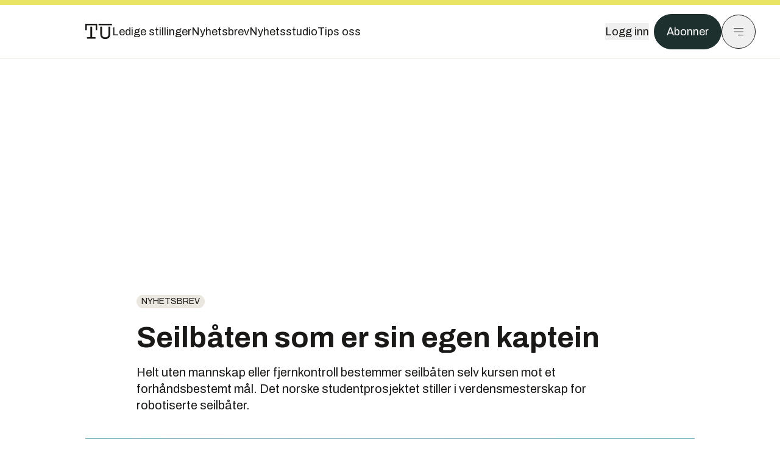

--- FILE ---
content_type: text/html; charset=utf-8
request_url: https://www.tu.no/artikler/seilbaten-som-er-sin-egen-kaptein/194316
body_size: 61041
content:
<!DOCTYPE html><html lang="no" class="__variable_4ead3b __variable_83925d __variable_988c8c __variable_8a1c07"><head><meta charSet="utf-8"/><meta name="viewport" content="width=device-width, initial-scale=1"/><link rel="preload" as="image" href="https://cdn.sanity.io/images/u73k6zys/production/335474af7c1d57ef90bd96862eab2be9126ef306-1920x1080.jpg?w=400&amp;auto=format"/><link rel="stylesheet" href="https://assets.gfx.no/tu-frontend/_next/static/css/ad8b506686709ad1.css" data-precedence="next"/><link rel="stylesheet" href="https://assets.gfx.no/tu-frontend/_next/static/css/2402177b662d0ec0.css" data-precedence="next"/><link rel="stylesheet" href="https://assets.gfx.no/tu-frontend/_next/static/css/67a4a1ba065fdc53.css" data-precedence="next"/><link rel="preload" as="script" fetchPriority="low" href="https://assets.gfx.no/tu-frontend/_next/static/chunks/webpack-c116125f21494521.js"/><script src="https://assets.gfx.no/tu-frontend/_next/static/chunks/87c73c54-e2916cb38764b201.js" async=""></script><script src="https://assets.gfx.no/tu-frontend/_next/static/chunks/8497-e0690acc48da5c43.js" async=""></script><script src="https://assets.gfx.no/tu-frontend/_next/static/chunks/main-app-1659aaff346544a7.js" async=""></script><script src="https://assets.gfx.no/tu-frontend/_next/static/chunks/85582243-4d9cf01885001990.js" async=""></script><script src="https://assets.gfx.no/tu-frontend/_next/static/chunks/4b19d7e0-843f2ec21c98a904.js" async=""></script><script src="https://assets.gfx.no/tu-frontend/_next/static/chunks/0a3fd8ab-147aaef64b786a17.js" async=""></script><script src="https://assets.gfx.no/tu-frontend/_next/static/chunks/6078-22c1e13e246713ba.js" async=""></script><script src="https://assets.gfx.no/tu-frontend/_next/static/chunks/5900-3e989345b39c37fc.js" async=""></script><script src="https://assets.gfx.no/tu-frontend/_next/static/chunks/133-66620f5565f76f04.js" async=""></script><script src="https://assets.gfx.no/tu-frontend/_next/static/chunks/7312-740f45811563dd4d.js" async=""></script><script src="https://assets.gfx.no/tu-frontend/_next/static/chunks/2092-6bbbba2a65792c26.js" async=""></script><script src="https://assets.gfx.no/tu-frontend/_next/static/chunks/2950-f43597bc9c0d7fb7.js" async=""></script><script src="https://assets.gfx.no/tu-frontend/_next/static/chunks/6137-12d1df882f947966.js" async=""></script><script src="https://assets.gfx.no/tu-frontend/_next/static/chunks/2639-1f3ef561bf46f5ad.js" async=""></script><script src="https://assets.gfx.no/tu-frontend/_next/static/chunks/8727-6eee6b04a0560a1e.js" async=""></script><script src="https://assets.gfx.no/tu-frontend/_next/static/chunks/7376-0d26598295935113.js" async=""></script><script src="https://assets.gfx.no/tu-frontend/_next/static/chunks/718-5c627c121122980d.js" async=""></script><script src="https://assets.gfx.no/tu-frontend/_next/static/chunks/1965-83ada154e1a4bdb1.js" async=""></script><script src="https://assets.gfx.no/tu-frontend/_next/static/chunks/7114-27f106f4980586ac.js" async=""></script><script src="https://assets.gfx.no/tu-frontend/_next/static/chunks/987-8d52f7615b593276.js" async=""></script><script src="https://assets.gfx.no/tu-frontend/_next/static/chunks/6807-859aeb7735a8ca27.js" async=""></script><script src="https://assets.gfx.no/tu-frontend/_next/static/chunks/4610-b23ba8e967376681.js" async=""></script><script src="https://assets.gfx.no/tu-frontend/_next/static/chunks/1847-aa34194dcb52571c.js" async=""></script><script src="https://assets.gfx.no/tu-frontend/_next/static/chunks/8006-d03f7a47aad3e55e.js" async=""></script><script src="https://assets.gfx.no/tu-frontend/_next/static/chunks/2329-e2fd01b12f48ad44.js" async=""></script><script src="https://assets.gfx.no/tu-frontend/_next/static/chunks/6059-f4709b50bbd0e5c4.js" async=""></script><script src="https://assets.gfx.no/tu-frontend/_next/static/chunks/4253-58af3a08ef3873f8.js" async=""></script><script src="https://assets.gfx.no/tu-frontend/_next/static/chunks/4433-edf746883da1940d.js" async=""></script><script src="https://assets.gfx.no/tu-frontend/_next/static/chunks/5060-f043edf2eefe0eef.js" async=""></script><script src="https://assets.gfx.no/tu-frontend/_next/static/chunks/app/(main)/(editorial)/artikler/%5Bslug%5D/%5Bid%5D/page-6692411c578a4932.js" async=""></script><script src="https://assets.gfx.no/tu-frontend/_next/static/chunks/app/(main)/layout-c01a0e460496b784.js" async=""></script><script src="https://assets.gfx.no/tu-frontend/_next/static/chunks/app/(special)/layout-402418995f10c71f.js" async=""></script><script src="https://assets.gfx.no/tu-frontend/_next/static/chunks/app/(main)/not-found-e8d9a847231f9e97.js" async=""></script><script id="ebx" async="" src="https://applets.ebxcdn.com/ebx.js"></script><link rel="preload" href="https://cmp.tu.no/unified/wrapperMessagingWithoutDetection.js" as="script"/><link rel="preload" href="https://securepubads.g.doubleclick.net/tag/js/gpt.js" as="script"/><link rel="preload" href="https://code.piano.io/api/tinypass.min.js" as="script"/><link rel="preload" href="https://cdn.cxense.com/cx.js" as="script"/><link rel="preload" href="https://tag.aticdn.net/piano-analytics.js" as="script"/><meta name="next-size-adjust" content=""/><meta name="theme-color" content="#2b2b2b"/><title>Seilbåten som er sin egen kaptein | Tu.no</title><meta name="description" content="Helt uten mannskap eller fjernkontroll bestemmer seilbåten selv kursen mot et forhåndsbestemt mål. Det norske studentprosjektet stiller i verdensmesterskap for robotiserte seilbåter."/><link rel="manifest" href="/_neste/manifest.json"/><meta name="keywords" content="_automatisering.no,Automatisering,Nyhetsbrev"/><meta name="robots" content="max-image-preview:large"/><meta name="cXenseParse:taxonomy" content="Nyhetsbrev"/><meta name="cXenseParse:title" content="Seilbåten som er sin egen kaptein"/><meta name="cXenseParse:articleid" content="194316"/><meta name="cXenseParse:tum-articleType" content="Nyhet"/><meta name="cXenseParse:tum-headline" content="Seilbåten som er sin egen kaptein"/><meta name="cXenseParse:tum-subHeadline" content="World Robotic Sailing Championship"/><meta property="og:title" content="Seilbåten som er sin egen kaptein"/><meta property="og:description" content="Helt uten mannskap eller fjernkontroll bestemmer seilbåten selv kursen mot et forhåndsbestemt mål. Det norske studentprosjektet stiller i verdensmesterskap for robotiserte seilbåter."/><meta property="og:url" content="https://www.tu.no/artikler/seilbaten-som-er-sin-egen-kaptein/194316"/><meta property="og:site_name" content="Tu.no"/><meta property="og:image" content="https://images.gfx.no/,1200x/1616/1616500/original.jpg"/><meta property="og:image:width" content="1200"/><meta property="og:image:height" content="676"/><meta property="og:type" content="article"/><meta property="article:published_time" content="2015-08-28T02:59:47.000Z"/><meta name="twitter:card" content="summary_large_image"/><meta name="twitter:title" content="Seilbåten som er sin egen kaptein"/><meta name="twitter:description" content="Helt uten mannskap eller fjernkontroll bestemmer seilbåten selv kursen mot et forhåndsbestemt mål. Det norske studentprosjektet stiller i verdensmesterskap for robotiserte seilbåter."/><meta name="twitter:image" content="https://images.gfx.no/1200x676/1616/1616500/original.jpg"/><link rel="icon" href="/_neste/favicon.ico"/><link rel="apple-touch-icon" href="/_neste/apple-touch-icon.png"/><meta name="sentry-trace" content="33acbfff6aebe1c3257b74f8d4197b37-cc8b0299490bd4f1-0"/><meta name="baggage" content="sentry-environment=production,sentry-release=shff_MRLILJs9Tp9KaX12,sentry-public_key=6a4f838e122341449a6763d3be31652d,sentry-trace_id=33acbfff6aebe1c3257b74f8d4197b37,sentry-sampled=false"/><script src="https://assets.gfx.no/tu-frontend/_next/static/chunks/polyfills-42372ed130431b0a.js" noModule=""></script></head><body><div hidden=""><!--$--><!--/$--></div><script>((a,b,c,d,e,f,g,h)=>{let i=document.documentElement,j=["light","dark"];function k(b){var c;(Array.isArray(a)?a:[a]).forEach(a=>{let c="class"===a,d=c&&f?e.map(a=>f[a]||a):e;c?(i.classList.remove(...d),i.classList.add(f&&f[b]?f[b]:b)):i.setAttribute(a,b)}),c=b,h&&j.includes(c)&&(i.style.colorScheme=c)}if(d)k(d);else try{let a=localStorage.getItem(b)||c,d=g&&"system"===a?window.matchMedia("(prefers-color-scheme: dark)").matches?"dark":"light":a;k(d)}catch(a){}})("class","theme","system",null,["light","dark"],null,true,true)</script><script>(self.__next_s=self.__next_s||[]).push([0,{"children":"\n          'use strict'\n          function _typeof(t) {\n            return (_typeof =\n              'function' == typeof Symbol && 'symbol' == typeof Symbol.iterator\n              ? function (t) {\n                return typeof t\n              }\n              : function (t) {\n                return t && 'function' == typeof Symbol && t.constructor === Symbol && t !== Symbol.prototype\n                ? 'symbol'\n                : typeof t\n              })(t)\n            }\n            !(function () {\n              var t = function () {\n                var t,\n                e,\n                o = [],\n                n = window,\n                r = n\n                for (; r; ) {\n                  try {\n                    if (r.frames.__tcfapiLocator) {\n                      t = r\n                      break\n                    }\n                  } catch (t) {}\n                  if (r === n.top) break\n                  r = r.parent\n                }\n                t ||\n                (!(function t() {\n                  var e = n.document,\n                  o = !!n.frames.__tcfapiLocator\n                  if (!o)\n                  if (e.body) {\n                    var r = e.createElement('iframe')\n                    ;(r.style.cssText = 'display:none'), (r.name = '__tcfapiLocator'), e.body.appendChild(r)\n                  } else setTimeout(t, 5)\n                  return !o\n                })(),\n                (n.__tcfapi = function () {\n                  for (var t = arguments.length, n = new Array(t), r = 0; r < t; r++) n[r] = arguments[r]\n                  if (!n.length) return o\n                  'setGdprApplies' === n[0]\n                  ? n.length > 3 &&\n                  2 === parseInt(n[1], 10) &&\n                  'boolean' == typeof n[3] &&\n                  ((e = n[3]), 'function' == typeof n[2] && n[2]('set', !0))\n                  : 'ping' === n[0]\n                  ? 'function' == typeof n[2] && n[2]({ gdprApplies: e, cmpLoaded: !1, cmpStatus: 'stub' })\n                  : o.push(n)\n                }),\n                n.addEventListener(\n                  'message',\n                  function (t) {\n                    var e = 'string' == typeof t.data,\n                    o = {}\n                    if (e)\n                    try {\n                  o = JSON.parse(t.data)\n                } catch (t) {}\n                else o = t.data\n                var n = 'object' === _typeof(o) && null !== o ? o.__tcfapiCall : null\n                n &&\n                window.__tcfapi(\n                  n.command,\n                  n.version,\n                  function (o, r) {\n                    var a = { __tcfapiReturn: { returnValue: o, success: r, callId: n.callId } }\n                    t && t.source && t.source.postMessage && t.source.postMessage(e ? JSON.stringify(a) : a, '*')\n                  },\n                  n.parameter\n                  )\n                },\n                !1\n                ))\n              }\n              'undefined' != typeof module ? (module.exports = t) : t()\n            })()        \n            ","id":"sourcepoint-init"}])</script><script>(self.__next_s=self.__next_s||[]).push([0,{"children":"\n          window._sp_queue = []\n          window._sp_ = {\n            config: {\n              accountId: 1952,\n              baseEndpoint: 'https://cmp.tu.no',\n              propertyHref: 'https://www.tu.no',\n              \n              \n              \n              gdpr: {},\n              events: {},\n            },\n          }\n          ","id":"sourcepoint-config"}])</script><header class="relative w-full h-20 sm:h-24 z-[60] print:hidden"><div class="w-full fixed top-0 z-30 h-20 sm:h-24 border-t-8 border-t-site-brand-darker border-b border-b-brandNeutral-100 dark:border-b-brandStone-700 text-brandNeutral-900 dark:text-brandNeutral-100 bg-white dark:bg-brandNeutral-900"><nav class="fixed top-0 right-0 h-[100dvh] transform transition-transform duration-300 ease-in-out z-40 w-full sm:w-[500px] print:hidden mt-2 bg-site-brand dark:bg-brandStone-800 text-brandNeutral-900 dark:text-brandNeutral-100 translate-x-full"><div class="p-4 pb-10 lg:p-10 pt-0 mt-24 sm:mt-28 flex flex-col gap-10 overflow-y-auto no-scrollbar h-[calc(100dvh-6rem-0.5rem)] sm:h-[calc(100dvh-7rem-0.5rem)]"><form class="w-full" action="/sok"><div class="relative w-full"><input type="search" placeholder="Søk" class="w-full h-14 pl-4 pr-10 text-base border outline-none transition-colors mt-px border-black dark:border-brandNeutral-100 bg-site-brand dark:dark:bg-brandStone-800 text-brandNeutral-900 dark:text-brandNeutral-100 placeholder:text-brandNeutral-900 dark:placeholder:text-brandNeutral-100 hover:shadow-[0_0_0_1px_black] dark:hover:shadow-[0_0_0_1px_#E9E7E0] focus:shadow-[0_0_0_1px_black] dark:focus:shadow-[0_0_0_1px_#E9E7E0]" name="query"/><button type="submit" title="Søk" class="absolute inset-y-0 right-3 flex items-center justify-center"><svg class="w-6 h-6"><use href="/_next/static/svg-assets/sprite.62b548cb69b6977dc9ebc70fd7d8699d.svg#magnifying-glass"></use></svg></button><input type="hidden" name="sortBy" value="date"/></div></form><div class="flex xl:hidden flex-col gap-6 text-xl font-light"><a href="https://tekjobb.no/?utm_source=tu.no&amp;utm_medium=menu" class="hover:underline"><span class="relative inline-block">Ledige stillinger</span></a><a href="https://abonnement.tumedia.no/nyhetsbrev?utm_source=tu.no&amp;utm_medium=menu" class="hover:underline"><span class="relative inline-block">Nyhetsbrev</span></a><a class="hover:underline" href="/nyhetsstudio"><span class="relative inline-block">Nyhetsstudio</span></a><a class="hover:underline" href="mailto:nettdesk@tu.no"><span class="relative inline-block">Tips oss</span></a></div><div class="border-t border-brandNeutral-900 dark:border-brandNeutral-100" data-orientation="vertical"><div data-state="closed" data-orientation="vertical" class="border-b border-brandNeutral-900 dark:border-brandNeutral-100"><h3 data-orientation="vertical" data-state="closed" class="flex"><button type="button" aria-controls="radix-_R_9h6braivb_" aria-expanded="false" data-state="closed" data-orientation="vertical" id="radix-_R_1h6braivb_" class="flex flex-1 items-center justify-between py-4 font-medium transition-all hover:underline [&amp;[data-state=open]&gt;svg]:rotate-180 font-mono text-xs" data-radix-collection-item="">Nyheter<svg xmlns="http://www.w3.org/2000/svg" width="24" height="24" viewBox="0 0 24 24" fill="none" stroke="currentColor" stroke-width="2" stroke-linecap="round" stroke-linejoin="round" class="lucide lucide-chevron-down h-4 w-4 shrink-0 transition-transform duration-200"><path d="m6 9 6 6 6-6"></path></svg></button></h3><div data-state="closed" id="radix-_R_9h6braivb_" hidden="" role="region" aria-labelledby="radix-_R_1h6braivb_" data-orientation="vertical" class="overflow-hidden text-sm transition-all data-[state=closed]:animate-accordion-up data-[state=open]:animate-accordion-down" style="--radix-accordion-content-height:var(--radix-collapsible-content-height);--radix-accordion-content-width:var(--radix-collapsible-content-width)"></div></div><div data-state="closed" data-orientation="vertical" class="border-b border-brandNeutral-900 dark:border-brandNeutral-100"><h3 data-orientation="vertical" data-state="closed" class="flex"><button type="button" aria-controls="radix-_R_ah6braivb_" aria-expanded="false" data-state="closed" data-orientation="vertical" id="radix-_R_2h6braivb_" class="flex flex-1 items-center justify-between py-4 font-medium transition-all hover:underline [&amp;[data-state=open]&gt;svg]:rotate-180 font-mono text-xs" data-radix-collection-item="">Meninger<svg xmlns="http://www.w3.org/2000/svg" width="24" height="24" viewBox="0 0 24 24" fill="none" stroke="currentColor" stroke-width="2" stroke-linecap="round" stroke-linejoin="round" class="lucide lucide-chevron-down h-4 w-4 shrink-0 transition-transform duration-200"><path d="m6 9 6 6 6-6"></path></svg></button></h3><div data-state="closed" id="radix-_R_ah6braivb_" hidden="" role="region" aria-labelledby="radix-_R_2h6braivb_" data-orientation="vertical" class="overflow-hidden text-sm transition-all data-[state=closed]:animate-accordion-up data-[state=open]:animate-accordion-down" style="--radix-accordion-content-height:var(--radix-collapsible-content-height);--radix-accordion-content-width:var(--radix-collapsible-content-width)"></div></div><div data-state="closed" data-orientation="vertical" class="border-b border-brandNeutral-900 dark:border-brandNeutral-100"><h3 data-orientation="vertical" data-state="closed" class="flex"><button type="button" aria-controls="radix-_R_bh6braivb_" aria-expanded="false" data-state="closed" data-orientation="vertical" id="radix-_R_3h6braivb_" class="flex flex-1 items-center justify-between py-4 font-medium transition-all hover:underline [&amp;[data-state=open]&gt;svg]:rotate-180 font-mono text-xs" data-radix-collection-item="">Tjenester<svg xmlns="http://www.w3.org/2000/svg" width="24" height="24" viewBox="0 0 24 24" fill="none" stroke="currentColor" stroke-width="2" stroke-linecap="round" stroke-linejoin="round" class="lucide lucide-chevron-down h-4 w-4 shrink-0 transition-transform duration-200"><path d="m6 9 6 6 6-6"></path></svg></button></h3><div data-state="closed" id="radix-_R_bh6braivb_" hidden="" role="region" aria-labelledby="radix-_R_3h6braivb_" data-orientation="vertical" class="overflow-hidden text-sm transition-all data-[state=closed]:animate-accordion-up data-[state=open]:animate-accordion-down" style="--radix-accordion-content-height:var(--radix-collapsible-content-height);--radix-accordion-content-width:var(--radix-collapsible-content-width)"></div></div><div data-state="closed" data-orientation="vertical" class="border-b border-brandNeutral-900 dark:border-brandNeutral-100"><h3 data-orientation="vertical" data-state="closed" class="flex"><button type="button" aria-controls="radix-_R_ch6braivb_" aria-expanded="false" data-state="closed" data-orientation="vertical" id="radix-_R_4h6braivb_" class="flex flex-1 items-center justify-between py-4 font-medium transition-all hover:underline [&amp;[data-state=open]&gt;svg]:rotate-180 font-mono text-xs" data-radix-collection-item="">Info og kontakt<svg xmlns="http://www.w3.org/2000/svg" width="24" height="24" viewBox="0 0 24 24" fill="none" stroke="currentColor" stroke-width="2" stroke-linecap="round" stroke-linejoin="round" class="lucide lucide-chevron-down h-4 w-4 shrink-0 transition-transform duration-200"><path d="m6 9 6 6 6-6"></path></svg></button></h3><div data-state="closed" id="radix-_R_ch6braivb_" hidden="" role="region" aria-labelledby="radix-_R_4h6braivb_" data-orientation="vertical" class="overflow-hidden text-sm transition-all data-[state=closed]:animate-accordion-up data-[state=open]:animate-accordion-down" style="--radix-accordion-content-height:var(--radix-collapsible-content-height);--radix-accordion-content-width:var(--radix-collapsible-content-width)"></div></div></div></div></nav><div class="absolute top-0 left-0 w-full"><div class="[@media(max-width:1032px)]:px-4 px-0 py-4 flex items-center mx-auto max-w-body-outer h-18 sm:h-22 sm:text-lg gap-16"><div class="z-40"><a aria-label="Gå til forsiden" href="/"><div><svg class="w-[44px] h-[32px]"><use href="/_next/static/svg-assets/sprite.62b548cb69b6977dc9ebc70fd7d8699d.svg#tu-logo"></use></svg></div></a></div><div class="h-8 gap-8 hidden xl:flex flex-wrap items-center"><a href="https://tekjobb.no/?utm_source=tu.no&amp;utm_medium=header" class="hover:underline relative inline-block"><span>Ledige stillinger</span></a><a href="https://abonnement.tumedia.no/nyhetsbrev?utm_source=tu.no&amp;utm_medium=header" class="hover:underline relative inline-block"><span>Nyhetsbrev</span></a><a href="/nyhetsstudio" class="hover:underline relative inline-block"><span>Nyhetsstudio</span></a><a href="mailto:nettdesk@tu.no" class="hover:underline relative inline-block"><span>Tips oss</span></a></div><div class="flex items-center gap-2 z-40 absolute right-4 lg:right-10"><button class="hover:underline mr-2" aria-label="Logg inn"><span>Logg inn</span></button><a href="https://abonnement.tumedia.no/bestill?utm_source=tu.no&amp;utm_medium=header&amp;redirectUri=https://www.tu.no/artikler/seilbaten-som-er-sin-egen-kaptein/194316" class="px-5 py-3 sm:py-3.5 text-white items-center text-sm sm:text-lg rounded-full transition-all border bg-brandTeal-900 border-brandTeal-900 hover:bg-transparent hover:text-brandNeutral-900 hover:border-brandNeutral-900 dark:bg-brandTeal-700 dark:border-brandTeal-700 dark:hover:text-white dark:hover:border-white">Abonner</a><button class="w-11 h-11 sm:w-14 sm:h-14 flex items-center justify-center rounded-full border border-solid border-brandNeutral-900 dark:border-brandNeutral-100" aria-label="Meny"><svg class="w-5 h-5"><use href="/_next/static/svg-assets/sprite.62b548cb69b6977dc9ebc70fd7d8699d.svg#menu"></use></svg></button></div></div></div></div></header><main class="bg-white dark:bg-brandNeutral-900 pb-6"><div class="max-w-body-outer mx-auto relative text-lg leading-normal"><div class="page-ad mt-0 pt-4 hidden lg:flex lg:h-[320px]"> <div class="banner-inset"><div class="banner-wrapper"><div class="banner-content" id="brandBoardTop"></div></div></div></div><div class="relative"><div class="absolute -left-6 top-0 h-full -translate-x-full z-20"><div class="sticky right-0 top-24"><div class="page-ad hidden 2xl:flex"> <div class="banner-inset"><div class="banner-wrapper"><div class="banner-content" id="skyscraperLeft"></div></div></div></div><div class="page-ad hidden 2xl:flex"> <div class="banner-inset"><div class="banner-wrapper"><div class="banner-content" id="netBoardLeft"></div></div></div></div></div></div><div class="absolute -right-6 top-0 h-full translate-x-full z-20"><div class="sticky left-0 top-24"><div class="page-ad hidden 2xl:flex mt-4"> <div class="banner-inset"><div class="banner-wrapper"><div class="banner-content" id="skyscraperRight"></div></div></div></div><div class="page-ad hidden 2xl:flex mt-4"> <div class="banner-inset"><div class="banner-wrapper"><div class="banner-content" id="netBoardRight"></div></div></div></div></div></div><div class="pb-8 px-4 md:px-0 relative"><div class="text-left text-pretty break-words max-w-lead mx-auto mb-10 pt-12 relative"><a class="inline-block uppercase px-2 py-1 rounded-full text-sm leading-none hover:underline whitespace-nowrap text-brandNeutral-900 bg-brandNeutral-100 dark:bg-brandStone-300 mb-6" href="/emne/nyhetsbrev">Nyhetsbrev</a><h1 class="text-3.25xl sm:text-5xl leading-[1.1] mb-5 font-bold">Seilbåten som er sin egen kaptein</h1><p class="text-xl leading-snug mb-8">Helt uten mannskap eller fjernkontroll bestemmer seilbåten selv kursen mot et forhåndsbestemt mål. Det norske studentprosjektet stiller i verdensmesterskap for robotiserte seilbåter.</p></div><div class="mb-10"><div class="flex items-start -mt-3 sm:mx-0 sm:mt-0 relative"><div id="custom-carousel" style="scrollbar-width:none;-ms-overflow-style:none" draggable="false" class="jsx-45e6ab37738efaa0 flex overflow-x-auto"><div class="flex flex-col items-center w-full min-w-full  max-h-[80vh]"><img width="1000" class=" " src="https://images.gfx.no/1000x/1616/1616500/original.jpg" srcSet="https://images.gfx.no/1000x/1616/1616500/original.jpg 1x, https://images.gfx.no/2000x/1616/1616500/original.jpg 2x" alt="Det har blitt mange turer ut på fjorden med båten og mye testing. Her kontrollerer Mikael båten fra PC’en. " loading="lazy"/><div class="w-full max-w-body-outer text-sm font-sans py-2 text-brandStone-600 dark:text-brandStone-300">Det har blitt mange turer ut på fjorden med båten og mye testing. Her kontrollerer Mikael båten fra PC’en. <span class="inline-block ml-2 italic">Bilde<!-- -->: <!-- -->Autonomus</span></div></div><div class="flex flex-col items-center w-full min-w-full hidden max-h-[80vh]"><img width="1000" class=" " src="https://images.gfx.no/1000x/1616/1616499/original.jpg" srcSet="https://images.gfx.no/1000x/1616/1616499/original.jpg 1x, https://images.gfx.no/2000x/1616/1616499/original.jpg 2x" alt="Tre tidligere studenter har utviklet en robotstyrt seilbåt, foran fra venstre Frederic Syversen Avias og Simen Weum, bak fra venstre Mikael Tunge og veileder, høgskolelektor Marius Tannum. " loading="lazy"/><div class="w-full max-w-body-outer text-sm font-sans py-2 text-brandStone-600 dark:text-brandStone-300">Tre tidligere studenter har utviklet en robotstyrt seilbåt, foran fra venstre Frederic Syversen Avias og Simen Weum, bak fra venstre Mikael Tunge og veileder, høgskolelektor Marius Tannum. <span class="inline-block ml-2 italic">Bilde<!-- -->: <!-- -->Steinar Sund</span></div></div><div class="flex flex-col items-center w-full min-w-full hidden max-h-[80vh]"><img width="1000" class=" " src="https://images.gfx.no/1000x/1616/1616498/original.jpg" srcSet="https://images.gfx.no/1000x/1616/1616498/original.jpg 1x, https://images.gfx.no/2000x/1616/1616498/original.jpg 2x" alt="Stille og pent her, men Autonomus takler også frisk bris helt på egen hånd. " loading="lazy"/><div class="w-full max-w-body-outer text-sm font-sans py-2 text-brandStone-600 dark:text-brandStone-300">Stille og pent her, men Autonomus takler også frisk bris helt på egen hånd. <span class="inline-block ml-2 italic">Bilde<!-- -->: <!-- -->Autonomus</span></div></div><button class="inline-flex items-center justify-center gap-2 rounded-full text-sm font-sans ring-offset-white transition-colors focus-visible:outline-none focus-visible:ring-2 focus-visible:ring-neutral-950 focus-visible:ring-offset-2 disabled:pointer-events-none disabled:opacity-50 [&amp;_svg]:pointer-events-none [&amp;_svg]:shrink-0 dark:ring-offset-neutral-950 dark:focus-visible:ring-neutral-300 border border-solid border-brandNeutral-900 text-brandNeutral-900 hover:bg-site-brand-darker dark:bg-brandNeutral-900 dark:text-white dark:border-brandNeutral-100 dark:hover:border-brandNeutral-900 dark:hover:text-brandNeutral-900 p-4 absolute right-0 z-10 mr-3 mb-14 sm:mb-8 self-center bg-white"><svg class="h-5 w-5" stroke-width="1.5"><use href="/_next/static/svg-assets/sprite.62b548cb69b6977dc9ebc70fd7d8699d.svg#arrow-right"></use></svg></button></div></div><div class="flex gap-x-2 py-4 justify-center z-50 relative"><div class="rounded-full w-3 h-3 mr-1 border border-brandNeutral-900 cursor-pointer bg-site-brand-darker"></div><div class="rounded-full w-3 h-3 mr-1 border border-brandNeutral-900 cursor-pointer bg-white dark:bg-brandNeutral-100"></div><div class="rounded-full w-3 h-3 mr-1 border border-brandNeutral-900 cursor-pointer bg-white dark:bg-brandNeutral-100"></div></div></div><div class="max-w-body text-sm mx-auto mb-6 pb-6 border-b border-b-brandNeutral-900 dark:border-b-brandNeutral-100"><div class="flex gap-x-3 "><div class="relative"><div><button class="inline-flex items-center justify-center gap-2 rounded-full text-sm font-sans ring-offset-white transition-colors focus-visible:outline-none focus-visible:ring-2 focus-visible:ring-neutral-950 focus-visible:ring-offset-2 disabled:pointer-events-none disabled:opacity-50 [&amp;_svg]:pointer-events-none [&amp;_svg]:shrink-0 dark:ring-offset-neutral-950 dark:focus-visible:ring-neutral-300 border border-solid border-brandNeutral-900 bg-transparent text-brandNeutral-900 hover:bg-site-brand-darker dark:bg-brandNeutral-900 dark:text-white dark:border-brandNeutral-100 dark:hover:border-brandNeutral-900 dark:hover:text-brandNeutral-900 py-3 px-4"><svg class="w-4 h-4" stroke-width="1.5"><use href="/_next/static/svg-assets/sprite.62b548cb69b6977dc9ebc70fd7d8699d.svg#share"></use></svg> <span class="mt-0.5">Del</span></button></div><input type="text" class="h-[1px] w-[1px] absolute z-10 top-0 opacity-0"/></div><a href="#comments-194316"><button class="inline-flex items-center justify-center gap-2 rounded-full text-sm font-sans ring-offset-white transition-colors focus-visible:outline-none focus-visible:ring-2 focus-visible:ring-neutral-950 focus-visible:ring-offset-2 disabled:pointer-events-none disabled:opacity-50 [&amp;_svg]:pointer-events-none [&amp;_svg]:shrink-0 dark:ring-offset-neutral-950 dark:focus-visible:ring-neutral-300 border border-solid border-brandNeutral-900 bg-transparent text-brandNeutral-900 hover:bg-site-brand-darker dark:bg-brandNeutral-900 dark:text-white dark:border-brandNeutral-100 dark:hover:border-brandNeutral-900 dark:hover:text-brandNeutral-900 py-3 px-4"><svg class="w-4 h-4" stroke-width="1.5"><use href="/_next/static/svg-assets/sprite.62b548cb69b6977dc9ebc70fd7d8699d.svg#debate"></use></svg>Kommenter</button></a></div><div class="flex justify-center mt-6 font-bold flex-col">Steinar Sund</div><div>28. aug. 2015 - 04:59 </div></div><div class="page-ad flex md:!hidden"> <div class="banner-inset"><div class="banner-wrapper"><div class="banner-content" id="brandBoardTopMobile"></div></div></div></div><div id="article-wrapper-194316"><div class="mx-auto "><div class="max-w-body mx-auto"></div><div class="article article-wrapper"><div class="bg-brandNeutral-100 p-6 rounded-3xl font-sans mt-10 overflow-hidden dark:bg-brandStone-700 dark:text-brandNeutral-100 relative mb-6 max-w-body mx-auto max-h-64"><div class="mb-14"><div class="factbox"><h4>2.4mR</h4><p>Denne klassen er en ren konkurransebåt, beregnet på å seiles av én person.</p><p>Båttypen er klassifiert i ISAF, International Sailing Federation. Historien startet i USA i 1980 der det ble forsøkt å lage en mini-utgave av 12-meter klassen. Dette ble så dratt videre i Sverige, og den første egentlige 2.4mR ble designet av Peter Norlin.</p><p>Båtene må være designet etter en formel for alle mål som er identisk, men nedskalert fra 12 meters-klassen.</p><p>En 2.4mR er 4.16 meter lang, bredde der båten er bredest ved vannlinjen skal være 0,805 m, avstanden fra vannlinjen til bunn av kjølen er 1 m, skroget skal veie 260 kg, masten er 4.65 m høy og storseil og fokk til sammen 7.5 m<sup>2</sup> .</p><p>Verdensmesterskapene trekker gjerne rundt 100 deltakere. VM ble arrangert i Norge i 2001. I 2014 tok Bjørnar Erikstad sølvmedalje for Norge. Det er registrert 40 eksemplarer i Norge</p><p>Kilde: Wikipedia og Norsk 2.4mR klubb</p></div></div><div class="absolute bottom-0 left-0 w-full h-32 pointer-events-none bg-gradient-to-b from-transparent to-brandNeutral-100 dark:bg-gradient-to-b dark:from-transparent dark:to-brandStone-700"><button class="inline-flex items-center justify-center gap-2 rounded-full text-sm font-sans ring-offset-white transition-colors focus-visible:outline-none focus-visible:ring-2 focus-visible:ring-neutral-950 focus-visible:ring-offset-2 disabled:pointer-events-none disabled:opacity-50 [&amp;_svg]:pointer-events-none [&amp;_svg]:shrink-0 dark:ring-offset-neutral-950 dark:focus-visible:ring-neutral-300 border border-solid border-brandNeutral-900 text-brandNeutral-900 hover:bg-site-brand-darker dark:text-white dark:border-brandNeutral-100 dark:hover:border-brandNeutral-900 dark:hover:text-brandNeutral-900 py-3 px-4 absolute pointer-events-auto left-6 bottom-6 bg-brandNeutral-100 dark:bg-brandStone-700">Vis mer</button></div></div><p>Den helautomatiske seilbåten er utviklet av tre studenter ved Høgskolen i Buskerud og Vestfold som har hatt det som sin bacheloroppgave våren 2015. Studentene er Mikael Tunge, Simen Weum og Frédéric Syversen Avias som alle studerte Maritim elektro-automasjon frem til sommeren.</p><p>Systemet har et stort potensial innenfor flere områder, blant annet overvåkning.</p><div class="clear-both"><div class="page-ad"> <div class="banner-inset"><div class="banner-wrapper"><div class="banner-content" id="netBoard-2"></div></div></div></div></div><p>Selve båten er en 2.4mR, se faktaboks, som er utstyrt med GPS, sensorer som registrerer vindstyrke, vindretning og krenging, samt motorer som styrer ror og seil. Dermed er den i stand til å registrere posisjon ved hjelp av GPS, hastighet, kompassretning, vindhastighet, vindretning og krengning. Ved hjelp av disse systemene kan båten selv seile til forhåndsbestemte mål.</p><p><strong>Omfattende prosjekt</strong></p><p>Mikael Tunge forteller at det har vært en lang og omstendelig prosess og mye arbeid å få det til slik de ønsket.</p><p>– Vi jobbet med bacheloroppgaven i et halvt år og hadde tre-fire måneder med intens jobbing på våren, forteller han.</p><p>De har brukt Simens S7-1500 PLS, som kontrollerer automatiske funksjoner sammen med en liten datamaskin av typen Raspberry pi B+. Disse komponentene brukes til behandling av sensordata, utregninger, samt styring og regulering av båtens mast og ror. Roret styres av en lineær aktuator, en komponent som omdanner den roterende bevegelsen til en lavspent likestrømsmotor til lineære bevegelser, det vil si til skyve- og trekkebevegelser.</p><p>Les om: <a href="http://www.automatisering.org/artikler/mesterskap-gir-flere-sokere/217981">Mesterskap gir flere søkere</a>
</p><p><figure class="article-media article-image full-width f-none image-container" data-source="http://img.gfx.no/1616/1616499/original.jpg">
        <a href="http://img.gfx.no/1616/1616499/original.jpg" title="Tre tidligere studenter har utviklet en robotstyrt seilbåt, foran fra venstre Frederic Syversen Avias og Simen Weum, bak fra venstre Mikael Tunge og veileder, høgskolelektor Marius Tannum. ">
            <img
            width="563"            height="376"            alt="Tre tidligere studenter har utviklet en robotstyrt seilbåt, foran fra venstre Frederic Syversen Avias og Simen Weum, bak fra venstre Mikael Tunge og veileder, høgskolelektor Marius Tannum. "
            src="http://img.gfx.no/1616/1616499/original.563x376.jpg" />
        </a>
            <figcaption class="article-media-caption">
        <span class="article-image-caption">Tre tidligere studenter har utviklet en robotstyrt seilbåt, foran fra venstre Frederic Syversen Avias og Simen Weum, bak fra venstre Mikael Tunge og veileder, høgskolelektor Marius Tannum.</span>        <span class="article-image-photographer">Steinar Sund</span>    </figcaption>
    </figure>

 </p><p>Samtidig sørger en PID-regulator for å holde roret stabilt. Masten styres av en steppermotor, mens en mikrokontroller er tilkoblet og bidrar til å sette seilet i riktig posisjon.</p><div class="my-6 clear-both"><div class="max-w-body-outer ad-wrapper"><div class="inner"><span class="ad-label flex justify-center pb-1 text-xs uppercase">Artikkelen fortsetter etter annonsen</span><a href="/tumstudio/karriere/annonse-andreas-har-gratis-studentabo-jeg-bruker-tu-appen-nesten-hver-dag-br/563463?utm_source=tu.no&amp;utm_medium=articles_inline&amp;utm_content=native" target="_parent" class="!no-underline text-site-color-black"><div><div class="flex bg-white flex-col relative group border-default"><div class="flex justify-between h-12 nativeAdDatas-center items-center px-2 sm:px-4"><div class="group-hover:underline no-underline text-lg uppercase font-bold">annonsørinnhold</div><div class="p-1 justify-end"><div class="h-10 m-auto relative flex items-center justify-end max-w-[80px]"><img class="max-h-[inherit] max-h-full" src="https://images.gfx.no/80x/2883/2883027/TUM-logo-RGB-morkegronn.png" srcSet="https://images.gfx.no/80x/2883/2883027/TUM-logo-RGB-morkegronn.png 1x, https://images.gfx.no/160x/2883/2883027/TUM-logo-RGB-morkegronn.png 2x" alt="Teknisk Ukeblad Media " loading="lazy"/></div></div></div><div class="w-full relative"><div class="overflow-hidden photo "><img src="https://images.gfx.no/cx0,cy1564,cw3024,ch1008,2000x/2896/2896895/IMG_5553.jpg" alt="" width="1000" height="333" loading="lazy" class="transition-transform duration-700 ease-in-out group-hover:scale-[1.02] will-change-transform"/></div></div><div class="group-hover:underline no-underline mt-2 mb-3 mx-2 md:m-3"><div class="font-bold text-2xl">Andreas har gratis studentabo: – Jeg bruker TU-appen nesten hver dag</div></div></div></div></a></div></div></div><p>Rent seilteknisk har de bygd opp styringen av båten etter åtte forskjellige scenarier, basert på vindretningen og vinkel til destinasjon.  Gruppen har også arbeidet mye med å opprette god kommunikasjon mellom sensorer og styringsenheter, og implementere motorene i reguleringssløyfer.</p><p>De tidligere studentene forteller at de har brukt mye tid på å teste løsningene underveis.</p><p>Nå fungerer det, fastslår de, og viser fram en video av Autonomus som viser hvordan båten seiler alene ute på sjøen og hvordan den uten problemer og helt av seg selv takler bølger og vind. Studentene fulgte med i følgebåt og gjorde opptakene.</p><p><a href="https://www.youtube.com/watch?v=TN4D5wxfBpA">Se filmen på youtube her</a></p><p><strong>Utvikles videre</strong></p><p>Båten er testet under ulike vindforhold opp til frisk bris. Kraftigere vind har båten ennå ikke vært utsatt for. De nybakte ingeniørene har ikke kunnet hvile på sime laurbær. I hele sommer har de tre arbeidet med å klargjøre båten for deltakelse i <strong><u><a href="http://www.roboticsailing.org/">World Robotic Sailing Championship</a></u></strong> som går av stabelen på Åland i Østersjøen fra 31. august til 4. september. Det videre arbeidet med båten har gått ut på å få med flest mulig tenkelige scenarier. Den må blant annet takle møter med andre båter. Under testingen og utviklingen følger de den nøye med følgebåt, men målet er at den skal kunne seile helt på egen hånd.</p><p>– Den skal kunne ta egne beslutninger, så det er mye å ta hensyn til, sier Tunge.</p><p>Det er meningen at det skal legges inn programvare som gjør at den takler alle situasjoner og også at den blir synlig på radar. Der er de ikke i dag.</p><div class="my-6 clear-both"><div class="max-w-body-outer ad-wrapper"><div class="inner"><span class="ad-label flex justify-center pb-1 text-xs uppercase">Artikkelen fortsetter etter annonsen</span><a href="/brandstory/schneiderelectric/brandstory-ny-kraftstasjon-for-hjemmebruk-og-folk-i-farta/566257?utm_source=tu.no&amp;utm_medium=articles_inline&amp;utm_content=brandstory" target="_parent" class="!no-underline text-site-color-black"><div><div class="flex bg-white flex-col relative group border-default"><div class="flex justify-between h-12 nativeAdDatas-center items-center px-2 sm:px-4"><div class="group-hover:underline no-underline text-lg uppercase font-bold">annonse</div><div class="p-1 justify-end"><div class="h-10 m-auto relative flex items-center justify-end max-w-[80px]"><img class="max-h-[inherit] max-h-full" src="https://images.gfx.no/80x/2717/2717830/squarelogo_RGB.png" srcSet="https://images.gfx.no/80x/2717/2717830/squarelogo_RGB.png 1x, https://images.gfx.no/160x/2717/2717830/squarelogo_RGB.png 2x" alt="Schneider Electric" loading="lazy"/></div></div></div><div class="w-full relative"><div class="overflow-hidden photo "><img src="https://images.gfx.no/cx0,cy183,cw1600,ch533,2000x/2905/2905741/OffGrid_serien_1600x900.jpg" alt="" width="1000" height="333" loading="lazy" class="transition-transform duration-700 ease-in-out group-hover:scale-[1.02] will-change-transform"/></div></div><div class="group-hover:underline no-underline mt-2 mb-3 mx-2 md:m-3"><div class="font-bold text-2xl">Ny kraftstasjon for hjemmebruk og folk i farta</div></div></div></div></a></div></div></div><p>Prosjektet er ikke helt nytt. En annen gruppe studenter startet det og det har gått over tre-fire år. De nybakte ingeniørene forteller likevel at de valgte å se bort fra mye av det som til nå var gjort og startet arbeidet fra scratch.  Mest sannsynlig blir seilbåten også en oppgave for kommende studenter. Den kan enda utvikles videre. Nå har båten også fått <u><strong><a href="http://www.autonomus.no/home.html">sin egen hjemmeside</a></strong></u>, en side som jevnlig blir oppdatert med progresjonen til båten, dens mål og høydepunkter.</p><p> </p><p><strong>Kongsberg Maritim er med</strong></p><p>Som veileder har de hatt med seg høgskolelektor Marius Tannum som synes arbeidet til studentene er viktig, ikke minst med tanke på at høgskolens profil som maritim høgskole.</p><p>– Dette er veldig i tråd med vårt fokus. Vi vil bruke dette prosjektet både overfor studenter og bedrifter, sier han.</p><p>Han bekrefter at de nå har fått med seg Kongsberg Maritim i det videre arbeidet med prosjektet. Det betyr bedre økonomiske muligheter til å fullføre prosjektet og kommersialisere det.</p><p>Se også: <a href="http://www.automatisering.org/artikler/far-mer-mat-ut-av-maten/194331">Får mer mat ut av maten</a>
</p><p><figure class="article-media article-image full-width f-none image-container">
        <a href="http://img.gfx.no/1616/1616498/original.jpg" title="Stille og pent her, men Autonomus takler også frisk bris helt på egen hånd. ">
            <img
            width="563"            height="435"            alt="Stille og pent her, men Autonomus takler også frisk bris helt på egen hånd. "
            src="http://img.gfx.no/1616/1616498/original.563x435.jpg" />
        </a>
            <figcaption class="article-media-caption">
        <span class="article-image-caption">Stille og pent her, men Autonomus takler også frisk bris helt på egen hånd.</span>        <span class="article-image-photographer">Autonomus</span>    </figcaption>
    </figure>

</p><div class="clear-both"><div class="page-ad"> <div class="banner-inset"><div class="banner-wrapper"><div class="banner-content" id="netBoard-26"></div></div></div></div></div><p>Tannum forteller at det slett ikke er vanlig å kjøre et prosjekt over hele sommeren, som de har gjort i dette tilfellet, men det ble det vurdert som viktig i forhold til høgskolens profil.</p><h2 class="mb-6">Seiler måneder i strekk</h2><p>– Prosjektet har et stort potensiale på sikt, så med riktig samarbeidspartnere kan de tre ingeniørene skape sine egne arbeidsplasser for å videreutvikle konseptet kommersielt, tror Tannum.</p><p>Høgskolelektoren fra HBV viser til at båten kan seile uten bemanning og uten energi. Dermed ser han mange anvendelsesmuligheter for den robotstyrte seilbåten. Han mener systemet kan brukes til transport av gods, til overvåkning av miljø og havområder og den kan til og med ha en militær funksjon og blant annet søke etter fremmede ubåter.</p><p>Båten kan programmeres til å patruljere et avgrenset område og den kan være ute i flere måneder uten at noen er med.</p></div></div></div><div class="max-w-body mx-auto"><div class="border-t border-brandNeutral-900 dark:border-brandStone-300 pt-6 my-6 max-w-body mx-auto"><div class="flex flex-wrap gap-2"><a class="inline-block uppercase px-2 py-1 rounded-full text-sm leading-none hover:underline whitespace-nowrap text-brandNeutral-900 bg-brandNeutral-100 dark:bg-brandStone-300" href="/emne/automatisering-no">_automatisering.no</a><a class="inline-block uppercase px-2 py-1 rounded-full text-sm leading-none hover:underline whitespace-nowrap text-brandNeutral-900 bg-brandNeutral-100 dark:bg-brandStone-300" href="/emne/automatisering">Automatisering</a><a class="inline-block uppercase px-2 py-1 rounded-full text-sm leading-none hover:underline whitespace-nowrap text-brandNeutral-900 bg-brandNeutral-100 dark:bg-brandStone-300" href="/emne/nyhetsbrev">Nyhetsbrev</a></div></div><div class="flex gap-x-3 mt-5"><div class="relative"><div><button class="inline-flex items-center justify-center gap-2 rounded-full text-sm font-sans ring-offset-white transition-colors focus-visible:outline-none focus-visible:ring-2 focus-visible:ring-neutral-950 focus-visible:ring-offset-2 disabled:pointer-events-none disabled:opacity-50 [&amp;_svg]:pointer-events-none [&amp;_svg]:shrink-0 dark:ring-offset-neutral-950 dark:focus-visible:ring-neutral-300 border border-solid border-brandNeutral-900 bg-transparent text-brandNeutral-900 hover:bg-site-brand-darker dark:bg-brandNeutral-900 dark:text-white dark:border-brandNeutral-100 dark:hover:border-brandNeutral-900 dark:hover:text-brandNeutral-900 py-3 px-4"><svg class="w-4 h-4" stroke-width="1.5"><use href="/_next/static/svg-assets/sprite.62b548cb69b6977dc9ebc70fd7d8699d.svg#share"></use></svg> <span class="mt-0.5">Del</span></button></div><input type="text" class="h-[1px] w-[1px] absolute z-10 top-0 opacity-0"/></div></div><div class="max-w-body mx-auto my-6" id="comments-194316"><div class="text-xl md:text-3xl mb-2 font-bold">Kommentarer</div><div class="text-base py-2 px-3 bg-brandStone-100 dark:bg-brandStone-700">Du må være innlogget hos Ifrågasätt for å kommentere. Bruk BankID for automatisk oppretting av brukerkonto. Du kan kommentere under fullt navn eller med kallenavn.</div><div id="ifragasatt-194316"></div></div></div></div><div><div class="page-ad"> <div class="banner-inset"><div class="banner-wrapper"><div class="banner-content" id="nativeArticle"></div></div></div></div></div><!--$?--><template id="B:0"></template><!--/$--></div><div class="page-ad"> <div class="banner-inset"><div class="banner-wrapper"><div class="banner-content" id="brandBoardBottom"></div></div></div></div></div><!--$--><!--/$--></main><footer class="bg-brandTeal-900 dark:bg-brandNeutral-950 text-white text-lg font-sans leading-snug py-10 px-4"><div class="max-w-body-outer mx-auto"><div class="flex items-center justify-between mb-8"><a class="text-site-color hover:underline mr-10" aria-label="Gå til forsiden" href="/"><svg class="text-site-brand-darker h-14 w-20"><use href="/_next/static/svg-assets/sprite.62b548cb69b6977dc9ebc70fd7d8699d.svg#tu-logo"></use></svg></a><a href="mailto:nettdesk@tu.no" class="inline-flex items-center justify-center gap-2 rounded-full font-sans ring-offset-white transition-colors focus-visible:outline-none focus-visible:ring-2 focus-visible:ring-neutral-950 focus-visible:ring-offset-2 disabled:pointer-events-none disabled:opacity-50 [&amp;_svg]:pointer-events-none [&amp;_svg]:shrink-0 dark:ring-offset-neutral-950 dark:focus-visible:ring-neutral-300 border border-solid bg-transparent hover:bg-site-brand-darker dark:bg-brandNeutral-900 dark:text-white dark:border-brandNeutral-100 dark:hover:border-brandNeutral-900 dark:hover:text-brandNeutral-900 py-3 px-4 text-lg text-white border-white hover:border-site-brand-darker hover:text-black">Tips oss</a></div><div class="border-t border-white pt-6 grid gap-4 md:gap-6 md:grid-cols-3"><div><div><p class="text-xs text-white/80 mb-2 font-mono">Ansvarlig redaktør</p><p><a href="mailto:kristina@tumedia.no" class="hover:text-site-brand">Kristina Fritsvold Nilsen</a></p></div><div class="mt-8 mb-6"><p class="text-xs text-white/80 mt-4 mb-2 font-mono">Nyhetsredaktør</p><p><a href="mailto:tor@tu.no" class="hover:text-site-brand">Tor M. Nondal</a></p></div></div><div><ul class="space-y-4"><li><a class="hover:text-site-brand" href="/rss">RSS-feed forside</a></li><li><a href="https://www.facebook.com/tekniskukeblad" class="hover:text-site-brand" target="_blank" rel="noopener noreferrer" aria-label="Følg oss på facebook">Facebook</a></li><li><a href="https://www.linkedin.com/company/teknisk-ukeblad" class="hover:text-site-brand" target="_blank" rel="noopener noreferrer" aria-label="Følg oss på linkedin">Linkedin</a></li><li><a href="https://bsky.app/profile/tu.no" class="hover:text-site-brand" target="_blank" rel="noopener noreferrer" aria-label="Følg oss på bsky">Bsky</a></li></ul></div><div><ul class="space-y-4"><li><a href="https://abonnement.tumedia.no/nyhetsbrev?utm_source=tu.no&amp;utm_medium=footer" class="hover:text-site-brand">Nyhetsbrev</a></li><li><button class="cursor-pointer hover:text-site-brand">Samtykkeinnstillinger</button></li><li><a href="https://abonnement.tumedia.no/brukeravtale" class="hover:text-site-brand" target="_blank" rel="noopener noreferrer">Vilkår og bruksbetingelser</a></li><li><a href="https://www.tumedia.no/kunstig-intelligens" class="hover:text-site-brand" target="_blank" rel="noopener noreferrer">KI-retningslinjer</a></li></ul></div></div><p class="mt-8">All journalistikk er basert på<!-- --> <a href="https://presse.no/Etisk-regelverk/Vaer-Varsom-plakaten" class="underline hover:text-site-brand">Vær varsom-plakaten</a> <!-- -->og<!-- --> <a href="https://presse.no/Etisk-regelverk/Redaktoerplakaten" class="underline hover:text-site-brand">Redaktørplakaten</a></p><div class="mt-8 space-y-4 border-t border-white"><div data-orientation="vertical"><div data-state="closed" data-orientation="vertical" class="border-b"><h3 data-orientation="vertical" data-state="closed" class="flex"><button type="button" aria-controls="radix-_R_1cibraivb_" aria-expanded="false" data-state="closed" data-orientation="vertical" id="radix-_R_cibraivb_" class="flex flex-1 items-center justify-between py-4 font-medium transition-all [&amp;[data-state=open]&gt;svg]:rotate-180 hover:text-site-brand hover:no-underline" data-radix-collection-item="">Abonnement<svg xmlns="http://www.w3.org/2000/svg" width="24" height="24" viewBox="0 0 24 24" fill="none" stroke="currentColor" stroke-width="2" stroke-linecap="round" stroke-linejoin="round" class="lucide lucide-chevron-down h-4 w-4 shrink-0 transition-transform duration-200"><path d="m6 9 6 6 6-6"></path></svg></button></h3><div data-state="closed" id="radix-_R_1cibraivb_" hidden="" role="region" aria-labelledby="radix-_R_cibraivb_" data-orientation="vertical" class="overflow-hidden text-sm transition-all data-[state=closed]:animate-accordion-up data-[state=open]:animate-accordion-down" style="--radix-accordion-content-height:var(--radix-collapsible-content-height);--radix-accordion-content-width:var(--radix-collapsible-content-width)"></div></div><div data-state="closed" data-orientation="vertical" class="border-b"><h3 data-orientation="vertical" data-state="closed" class="flex"><button type="button" aria-controls="radix-_R_1kibraivb_" aria-expanded="false" data-state="closed" data-orientation="vertical" id="radix-_R_kibraivb_" class="flex flex-1 items-center justify-between py-4 font-medium transition-all [&amp;[data-state=open]&gt;svg]:rotate-180 hover:text-site-brand hover:no-underline" data-radix-collection-item="">Kontakt<svg xmlns="http://www.w3.org/2000/svg" width="24" height="24" viewBox="0 0 24 24" fill="none" stroke="currentColor" stroke-width="2" stroke-linecap="round" stroke-linejoin="round" class="lucide lucide-chevron-down h-4 w-4 shrink-0 transition-transform duration-200"><path d="m6 9 6 6 6-6"></path></svg></button></h3><div data-state="closed" id="radix-_R_1kibraivb_" hidden="" role="region" aria-labelledby="radix-_R_kibraivb_" data-orientation="vertical" class="overflow-hidden text-sm transition-all data-[state=closed]:animate-accordion-up data-[state=open]:animate-accordion-down" style="--radix-accordion-content-height:var(--radix-collapsible-content-height);--radix-accordion-content-width:var(--radix-collapsible-content-width)"></div></div></div></div><div class="mt-10 md:pb-6 text-sm text-white flex justify-between items-center flex-wrap gap-8"><p>© 1995-<!-- -->2026<!-- --> <a href="https://www.tumedia.no/?utm_source=tu.no&amp;utm_medium=footer" class="underline font-semibold hover:text-site-brand">Teknisk Ukeblad Media AS</a></p><svg class="w-32 h-7"><use href="/_next/static/svg-assets/sprite.62b548cb69b6977dc9ebc70fd7d8699d.svg#tumedia-logo"></use></svg></div></div></footer><div id="piano-experience-bottom" class="sticky bottom-0 left-0 z-50 w-full"></div><noscript><img height="1" width="1" style="display:none" alt="" src="https://px.ads.linkedin.com/collect/?pid=5419809&amp;fmt=gif"/></noscript><script>requestAnimationFrame(function(){$RT=performance.now()});</script><script src="https://assets.gfx.no/tu-frontend/_next/static/chunks/webpack-c116125f21494521.js" id="_R_" async=""></script><div hidden id="S:0"><div class="bg-brandStone-100 dark:bg-brandNeutral-950 relative my-6 py-4 sm:py-6 px-4 lg:px-6 lg:w-screen lg:ml-[-50vw] lg:left-1/2"><div class="max-w-body-outer mx-auto sm:mt-2"><a href="https://tekjobb.no/stillinger?utm_source=tu.no&amp;utm_medium=articles_inline&amp;utm_content=carousel_top" target="_blank" rel="noopener noreferrer" class="flex py-2 sm:py-3 items-center justify-between group"><svg class="w-24 sm:w-32 h-7"><use href="/_next/static/svg-assets/sprite.62b548cb69b6977dc9ebc70fd7d8699d.svg#tekjobb-logo"></use></svg><div class="flex items-center justify-end"><span class="text-sm sm:text-base font-semibold mr-2 group-hover:underline">Se flere jobber</span></div></a><a href="https://tekjobb.no/nyutdannet-i-teknologibedrift?utm_source=tu.no&amp;utm_medium=articles_inline&amp;utm_content=carousel_article_featured" class="block group text-brandNeutral-900" target="_blank" rel="noopener noreferrer"><div class="flex bg-white dark:bg-brandStone-100"><div class="flex flex-col justify-center w-[66%] py-2 px-4 sm:py-3 sm:px-10"><div class="text-xl leading-6 md:text-3.25xl font-serif font-light md:leading-9 mb-2 sm:mb-4 group-hover:underline">Hvordan er det for en nyutdannet å starte i en stor teknologibedrift?</div><div class="flex items-center"><span class="text-sm font-semibold font-sans mr-3 group-hover:underline">Les mer</span></div></div><div class="w-[34%] flex items-center"><img class="object-cover h-full w-full" src="https://cdn.sanity.io/images/u73k6zys/production/335474af7c1d57ef90bd96862eab2be9126ef306-1920x1080.jpg?w=400&amp;auto=format" alt="Hvordan er det for en nyutdannet å starte i en stor teknologibedrift?"/></div></div></a><div class="relative py-4 overflow-hidden"><div class="flex text-brandNeutral-900"><div class="flex-[0_0_40%] sm:flex-[0_0_30%] md:flex-[0_0_22%]"><div class="pr-4 flex"><a href="https://tekjobb.no/stillinger/daglig-leder-I9OYqpQkE-?utm_source=tu.no&amp;utm_medium=articles_inline&amp;utm_content=carousel_featured" target="_blank" rel="noopener noreferrer" class="block rounded bg-white dark:bg-brandStone-100 relative group w-full"><div class="w-full flex items-center justify-center"><div class="w-48 h-24 sm:h-32 flex items-center bg-white dark:bg-brandStone-100 justify-center"><img class="max-w-[80%] h-auto max-h-16" loading="lazy" src="https://cdn.sanity.io/images/u73k6zys/production/d02ded3d48db28741200bbb5ae101c01a3192bba-800x450.jpg?w=192&amp;h=100&amp;q=75&amp;fit=clip&amp;auto=format" alt="IKT Valdres IKS"/></div></div><div class="px-2 group-hover:underline break-words text-sm font-semibold text-center border-t border-t-brandStone-200 h-32 flex items-center justify-center">Daglig leder</div></a></div></div><div class="flex-[0_0_40%] sm:flex-[0_0_30%] md:flex-[0_0_22%]"><div class="pr-4 flex"><a href="https://tekjobb.no/stillinger/felthydrolog-statistiske-modeller-iVCMqgV?utm_source=tu.no&amp;utm_medium=articles_inline&amp;utm_content=carousel_featured" target="_blank" rel="noopener noreferrer" class="block rounded bg-white dark:bg-brandStone-100 relative group w-full"><div class="w-full flex items-center justify-center"><div class="w-48 h-24 sm:h-32 flex items-center bg-white dark:bg-brandStone-100 justify-center"><img class="max-w-[80%] h-auto max-h-16" loading="lazy" src="https://cdn.sanity.io/images/u73k6zys/production/75d68664d255f250fb5c9c0fed77d197e041f635-713x477.png?w=192&amp;h=100&amp;q=75&amp;fit=clip&amp;auto=format" alt="NVE"/></div></div><div class="px-2 group-hover:underline break-words text-sm font-semibold text-center border-t border-t-brandStone-200 h-32 flex items-center justify-center">Felthydrolog + statistiske modeller</div></a></div></div><div class="flex-[0_0_40%] sm:flex-[0_0_30%] md:flex-[0_0_22%]"><div class="pr-4 flex"><a href="https://tekjobb.no/stillinger/eiendomsdrifter-j2vmqy9?utm_source=tu.no&amp;utm_medium=articles_inline&amp;utm_content=carousel_featured" target="_blank" rel="noopener noreferrer" class="block rounded bg-white dark:bg-brandStone-100 relative group w-full"><div class="w-full flex items-center justify-center"><div class="w-48 h-24 sm:h-32 flex items-center bg-white dark:bg-brandStone-100 justify-center"><img class="max-w-[80%] h-auto max-h-16" loading="lazy" src="https://cdn.sanity.io/images/u73k6zys/production/af24b6bfd88ea5c3a9569d55d93ce2052dff00b0-2160x427.png?w=192&amp;h=100&amp;q=75&amp;fit=clip&amp;auto=format" alt="Statsbygg"/></div></div><div class="px-2 group-hover:underline break-words text-sm font-semibold text-center border-t border-t-brandStone-200 h-32 flex items-center justify-center">Eiendomsdrifter </div></a></div></div><div class="flex-[0_0_40%] sm:flex-[0_0_30%] md:flex-[0_0_22%]"><div class="pr-4 flex"><a href="https://tekjobb.no/stillinger/seniorradgiver-prosjektleder-va-prosess-59S1RDL?utm_source=tu.no&amp;utm_medium=articles_inline&amp;utm_content=carousel_featured" target="_blank" rel="noopener noreferrer" class="block rounded bg-white dark:bg-brandStone-100 relative group w-full"><div class="w-full flex items-center justify-center"><div class="w-48 h-24 sm:h-32 flex items-center bg-white dark:bg-brandStone-100 justify-center"><img class="max-w-[80%] h-auto max-h-16" loading="lazy" src="https://cdn.sanity.io/images/u73k6zys/production/a3e597c0fdba63ae95ef98a1c77d01e208ba078e-950x137.jpg?w=192&amp;h=100&amp;q=75&amp;fit=clip&amp;auto=format" alt="Multiconsult Norge AS"/></div></div><div class="px-2 group-hover:underline break-words text-sm font-semibold text-center border-t border-t-brandStone-200 h-32 flex items-center justify-center">Seniorrådgiver  / Prosjektleder VA prosess</div></a></div></div></div><div class="mt-4 flex items-center justify-between"><div class="flex gap-4"><button class="inline-flex items-center justify-center gap-2 rounded-full text-sm font-sans ring-offset-white transition-colors focus-visible:outline-none focus-visible:ring-2 focus-visible:ring-neutral-950 focus-visible:ring-offset-2 disabled:pointer-events-none disabled:opacity-50 [&amp;_svg]:pointer-events-none [&amp;_svg]:shrink-0 dark:ring-offset-neutral-950 dark:focus-visible:ring-neutral-300 border border-solid border-brandNeutral-900 bg-transparent text-brandNeutral-900 hover:bg-site-brand-darker dark:bg-brandNeutral-900 dark:text-white dark:border-brandNeutral-100 dark:hover:border-brandNeutral-900 dark:hover:text-brandNeutral-900 h-11 w-11"><svg class="h-4 w-4" stroke-width="1.5"><use href="/_next/static/svg-assets/sprite.62b548cb69b6977dc9ebc70fd7d8699d.svg#arrow-left"></use></svg></button><button class="inline-flex items-center justify-center gap-2 rounded-full text-sm font-sans ring-offset-white transition-colors focus-visible:outline-none focus-visible:ring-2 focus-visible:ring-neutral-950 focus-visible:ring-offset-2 disabled:pointer-events-none disabled:opacity-50 [&amp;_svg]:pointer-events-none [&amp;_svg]:shrink-0 dark:ring-offset-neutral-950 dark:focus-visible:ring-neutral-300 border border-solid border-brandNeutral-900 bg-transparent text-brandNeutral-900 hover:bg-site-brand-darker dark:bg-brandNeutral-900 dark:text-white dark:border-brandNeutral-100 dark:hover:border-brandNeutral-900 dark:hover:text-brandNeutral-900 h-11 w-11"><svg class="h-4 w-4" stroke-width="1.5"><use href="/_next/static/svg-assets/sprite.62b548cb69b6977dc9ebc70fd7d8699d.svg#arrow-right"></use></svg></button></div><div class="sm:flex items-center text-center justify-center"><span class="mr-2 text-sm">En tjeneste fra</span><svg class="w-28 h-6"><use href="/_next/static/svg-assets/sprite.62b548cb69b6977dc9ebc70fd7d8699d.svg#tumedia-logo"></use></svg></div></div></div></div></div></div><script>$RB=[];$RV=function(a){$RT=performance.now();for(var b=0;b<a.length;b+=2){var c=a[b],e=a[b+1];null!==e.parentNode&&e.parentNode.removeChild(e);var f=c.parentNode;if(f){var g=c.previousSibling,h=0;do{if(c&&8===c.nodeType){var d=c.data;if("/$"===d||"/&"===d)if(0===h)break;else h--;else"$"!==d&&"$?"!==d&&"$~"!==d&&"$!"!==d&&"&"!==d||h++}d=c.nextSibling;f.removeChild(c);c=d}while(c);for(;e.firstChild;)f.insertBefore(e.firstChild,c);g.data="$";g._reactRetry&&requestAnimationFrame(g._reactRetry)}}a.length=0};
$RC=function(a,b){if(b=document.getElementById(b))(a=document.getElementById(a))?(a.previousSibling.data="$~",$RB.push(a,b),2===$RB.length&&("number"!==typeof $RT?requestAnimationFrame($RV.bind(null,$RB)):(a=performance.now(),setTimeout($RV.bind(null,$RB),2300>a&&2E3<a?2300-a:$RT+300-a)))):b.parentNode.removeChild(b)};$RC("B:0","S:0")</script><script>(self.__next_f=self.__next_f||[]).push([0])</script><script>self.__next_f.push([1,"1:\"$Sreact.fragment\"\n2:I[85341,[],\"\"]\n3:I[90025,[],\"\"]\n7:I[15104,[],\"OutletBoundary\"]\n9:I[94777,[],\"AsyncMetadataOutlet\"]\nb:I[15104,[],\"ViewportBoundary\"]\nd:I[15104,[],\"MetadataBoundary\"]\ne:\"$Sreact.suspense\"\n10:I[34431,[],\"\"]\n"])</script><script>self.__next_f.push([1,"11:I[6059,[\"1046\",\"static/chunks/85582243-4d9cf01885001990.js\",\"411\",\"static/chunks/4b19d7e0-843f2ec21c98a904.js\",\"1940\",\"static/chunks/0a3fd8ab-147aaef64b786a17.js\",\"6078\",\"static/chunks/6078-22c1e13e246713ba.js\",\"5900\",\"static/chunks/5900-3e989345b39c37fc.js\",\"133\",\"static/chunks/133-66620f5565f76f04.js\",\"7312\",\"static/chunks/7312-740f45811563dd4d.js\",\"2092\",\"static/chunks/2092-6bbbba2a65792c26.js\",\"2950\",\"static/chunks/2950-f43597bc9c0d7fb7.js\",\"6137\",\"static/chunks/6137-12d1df882f947966.js\",\"2639\",\"static/chunks/2639-1f3ef561bf46f5ad.js\",\"8727\",\"static/chunks/8727-6eee6b04a0560a1e.js\",\"7376\",\"static/chunks/7376-0d26598295935113.js\",\"718\",\"static/chunks/718-5c627c121122980d.js\",\"1965\",\"static/chunks/1965-83ada154e1a4bdb1.js\",\"7114\",\"static/chunks/7114-27f106f4980586ac.js\",\"987\",\"static/chunks/987-8d52f7615b593276.js\",\"6807\",\"static/chunks/6807-859aeb7735a8ca27.js\",\"4610\",\"static/chunks/4610-b23ba8e967376681.js\",\"1847\",\"static/chunks/1847-aa34194dcb52571c.js\",\"8006\",\"static/chunks/8006-d03f7a47aad3e55e.js\",\"2329\",\"static/chunks/2329-e2fd01b12f48ad44.js\",\"6059\",\"static/chunks/6059-f4709b50bbd0e5c4.js\",\"4253\",\"static/chunks/4253-58af3a08ef3873f8.js\",\"4433\",\"static/chunks/4433-edf746883da1940d.js\",\"5060\",\"static/chunks/5060-f043edf2eefe0eef.js\",\"2383\",\"static/chunks/app/(main)/(editorial)/artikler/%5Bslug%5D/%5Bid%5D/page-6692411c578a4932.js\"],\"default\"]\n"])</script><script>self.__next_f.push([1,"12:I[19664,[\"1046\",\"static/chunks/85582243-4d9cf01885001990.js\",\"411\",\"static/chunks/4b19d7e0-843f2ec21c98a904.js\",\"1940\",\"static/chunks/0a3fd8ab-147aaef64b786a17.js\",\"6078\",\"static/chunks/6078-22c1e13e246713ba.js\",\"5900\",\"static/chunks/5900-3e989345b39c37fc.js\",\"133\",\"static/chunks/133-66620f5565f76f04.js\",\"7312\",\"static/chunks/7312-740f45811563dd4d.js\",\"2092\",\"static/chunks/2092-6bbbba2a65792c26.js\",\"2950\",\"static/chunks/2950-f43597bc9c0d7fb7.js\",\"6137\",\"static/chunks/6137-12d1df882f947966.js\",\"2639\",\"static/chunks/2639-1f3ef561bf46f5ad.js\",\"8727\",\"static/chunks/8727-6eee6b04a0560a1e.js\",\"7376\",\"static/chunks/7376-0d26598295935113.js\",\"718\",\"static/chunks/718-5c627c121122980d.js\",\"1965\",\"static/chunks/1965-83ada154e1a4bdb1.js\",\"7114\",\"static/chunks/7114-27f106f4980586ac.js\",\"987\",\"static/chunks/987-8d52f7615b593276.js\",\"6807\",\"static/chunks/6807-859aeb7735a8ca27.js\",\"4610\",\"static/chunks/4610-b23ba8e967376681.js\",\"1847\",\"static/chunks/1847-aa34194dcb52571c.js\",\"8006\",\"static/chunks/8006-d03f7a47aad3e55e.js\",\"2329\",\"static/chunks/2329-e2fd01b12f48ad44.js\",\"6059\",\"static/chunks/6059-f4709b50bbd0e5c4.js\",\"4253\",\"static/chunks/4253-58af3a08ef3873f8.js\",\"4433\",\"static/chunks/4433-edf746883da1940d.js\",\"5060\",\"static/chunks/5060-f043edf2eefe0eef.js\",\"2383\",\"static/chunks/app/(main)/(editorial)/artikler/%5Bslug%5D/%5Bid%5D/page-6692411c578a4932.js\"],\"\"]\n"])</script><script>self.__next_f.push([1,"19:I[86144,[\"1046\",\"static/chunks/85582243-4d9cf01885001990.js\",\"411\",\"static/chunks/4b19d7e0-843f2ec21c98a904.js\",\"1940\",\"static/chunks/0a3fd8ab-147aaef64b786a17.js\",\"6078\",\"static/chunks/6078-22c1e13e246713ba.js\",\"5900\",\"static/chunks/5900-3e989345b39c37fc.js\",\"133\",\"static/chunks/133-66620f5565f76f04.js\",\"7312\",\"static/chunks/7312-740f45811563dd4d.js\",\"2092\",\"static/chunks/2092-6bbbba2a65792c26.js\",\"2950\",\"static/chunks/2950-f43597bc9c0d7fb7.js\",\"6137\",\"static/chunks/6137-12d1df882f947966.js\",\"2639\",\"static/chunks/2639-1f3ef561bf46f5ad.js\",\"8727\",\"static/chunks/8727-6eee6b04a0560a1e.js\",\"7376\",\"static/chunks/7376-0d26598295935113.js\",\"718\",\"static/chunks/718-5c627c121122980d.js\",\"1965\",\"static/chunks/1965-83ada154e1a4bdb1.js\",\"7114\",\"static/chunks/7114-27f106f4980586ac.js\",\"987\",\"static/chunks/987-8d52f7615b593276.js\",\"6807\",\"static/chunks/6807-859aeb7735a8ca27.js\",\"4610\",\"static/chunks/4610-b23ba8e967376681.js\",\"1847\",\"static/chunks/1847-aa34194dcb52571c.js\",\"8006\",\"static/chunks/8006-d03f7a47aad3e55e.js\",\"2329\",\"static/chunks/2329-e2fd01b12f48ad44.js\",\"6059\",\"static/chunks/6059-f4709b50bbd0e5c4.js\",\"4253\",\"static/chunks/4253-58af3a08ef3873f8.js\",\"4433\",\"static/chunks/4433-edf746883da1940d.js\",\"5060\",\"static/chunks/5060-f043edf2eefe0eef.js\",\"2383\",\"static/chunks/app/(main)/(editorial)/artikler/%5Bslug%5D/%5Bid%5D/page-6692411c578a4932.js\"],\"default\"]\n"])</script><script>self.__next_f.push([1,"1a:I[62600,[\"1046\",\"static/chunks/85582243-4d9cf01885001990.js\",\"411\",\"static/chunks/4b19d7e0-843f2ec21c98a904.js\",\"1940\",\"static/chunks/0a3fd8ab-147aaef64b786a17.js\",\"6078\",\"static/chunks/6078-22c1e13e246713ba.js\",\"5900\",\"static/chunks/5900-3e989345b39c37fc.js\",\"133\",\"static/chunks/133-66620f5565f76f04.js\",\"7312\",\"static/chunks/7312-740f45811563dd4d.js\",\"2092\",\"static/chunks/2092-6bbbba2a65792c26.js\",\"2950\",\"static/chunks/2950-f43597bc9c0d7fb7.js\",\"6137\",\"static/chunks/6137-12d1df882f947966.js\",\"2639\",\"static/chunks/2639-1f3ef561bf46f5ad.js\",\"8727\",\"static/chunks/8727-6eee6b04a0560a1e.js\",\"7376\",\"static/chunks/7376-0d26598295935113.js\",\"718\",\"static/chunks/718-5c627c121122980d.js\",\"1965\",\"static/chunks/1965-83ada154e1a4bdb1.js\",\"7114\",\"static/chunks/7114-27f106f4980586ac.js\",\"987\",\"static/chunks/987-8d52f7615b593276.js\",\"6807\",\"static/chunks/6807-859aeb7735a8ca27.js\",\"4610\",\"static/chunks/4610-b23ba8e967376681.js\",\"1847\",\"static/chunks/1847-aa34194dcb52571c.js\",\"8006\",\"static/chunks/8006-d03f7a47aad3e55e.js\",\"2329\",\"static/chunks/2329-e2fd01b12f48ad44.js\",\"6059\",\"static/chunks/6059-f4709b50bbd0e5c4.js\",\"4253\",\"static/chunks/4253-58af3a08ef3873f8.js\",\"4433\",\"static/chunks/4433-edf746883da1940d.js\",\"5060\",\"static/chunks/5060-f043edf2eefe0eef.js\",\"2383\",\"static/chunks/app/(main)/(editorial)/artikler/%5Bslug%5D/%5Bid%5D/page-6692411c578a4932.js\"],\"Accordion\"]\n"])</script><script>self.__next_f.push([1,"1b:I[62600,[\"1046\",\"static/chunks/85582243-4d9cf01885001990.js\",\"411\",\"static/chunks/4b19d7e0-843f2ec21c98a904.js\",\"1940\",\"static/chunks/0a3fd8ab-147aaef64b786a17.js\",\"6078\",\"static/chunks/6078-22c1e13e246713ba.js\",\"5900\",\"static/chunks/5900-3e989345b39c37fc.js\",\"133\",\"static/chunks/133-66620f5565f76f04.js\",\"7312\",\"static/chunks/7312-740f45811563dd4d.js\",\"2092\",\"static/chunks/2092-6bbbba2a65792c26.js\",\"2950\",\"static/chunks/2950-f43597bc9c0d7fb7.js\",\"6137\",\"static/chunks/6137-12d1df882f947966.js\",\"2639\",\"static/chunks/2639-1f3ef561bf46f5ad.js\",\"8727\",\"static/chunks/8727-6eee6b04a0560a1e.js\",\"7376\",\"static/chunks/7376-0d26598295935113.js\",\"718\",\"static/chunks/718-5c627c121122980d.js\",\"1965\",\"static/chunks/1965-83ada154e1a4bdb1.js\",\"7114\",\"static/chunks/7114-27f106f4980586ac.js\",\"987\",\"static/chunks/987-8d52f7615b593276.js\",\"6807\",\"static/chunks/6807-859aeb7735a8ca27.js\",\"4610\",\"static/chunks/4610-b23ba8e967376681.js\",\"1847\",\"static/chunks/1847-aa34194dcb52571c.js\",\"8006\",\"static/chunks/8006-d03f7a47aad3e55e.js\",\"2329\",\"static/chunks/2329-e2fd01b12f48ad44.js\",\"6059\",\"static/chunks/6059-f4709b50bbd0e5c4.js\",\"4253\",\"static/chunks/4253-58af3a08ef3873f8.js\",\"4433\",\"static/chunks/4433-edf746883da1940d.js\",\"5060\",\"static/chunks/5060-f043edf2eefe0eef.js\",\"2383\",\"static/chunks/app/(main)/(editorial)/artikler/%5Bslug%5D/%5Bid%5D/page-6692411c578a4932.js\"],\"AccordionItem\"]\n"])</script><script>self.__next_f.push([1,"1c:I[62600,[\"1046\",\"static/chunks/85582243-4d9cf01885001990.js\",\"411\",\"static/chunks/4b19d7e0-843f2ec21c98a904.js\",\"1940\",\"static/chunks/0a3fd8ab-147aaef64b786a17.js\",\"6078\",\"static/chunks/6078-22c1e13e246713ba.js\",\"5900\",\"static/chunks/5900-3e989345b39c37fc.js\",\"133\",\"static/chunks/133-66620f5565f76f04.js\",\"7312\",\"static/chunks/7312-740f45811563dd4d.js\",\"2092\",\"static/chunks/2092-6bbbba2a65792c26.js\",\"2950\",\"static/chunks/2950-f43597bc9c0d7fb7.js\",\"6137\",\"static/chunks/6137-12d1df882f947966.js\",\"2639\",\"static/chunks/2639-1f3ef561bf46f5ad.js\",\"8727\",\"static/chunks/8727-6eee6b04a0560a1e.js\",\"7376\",\"static/chunks/7376-0d26598295935113.js\",\"718\",\"static/chunks/718-5c627c121122980d.js\",\"1965\",\"static/chunks/1965-83ada154e1a4bdb1.js\",\"7114\",\"static/chunks/7114-27f106f4980586ac.js\",\"987\",\"static/chunks/987-8d52f7615b593276.js\",\"6807\",\"static/chunks/6807-859aeb7735a8ca27.js\",\"4610\",\"static/chunks/4610-b23ba8e967376681.js\",\"1847\",\"static/chunks/1847-aa34194dcb52571c.js\",\"8006\",\"static/chunks/8006-d03f7a47aad3e55e.js\",\"2329\",\"static/chunks/2329-e2fd01b12f48ad44.js\",\"6059\",\"static/chunks/6059-f4709b50bbd0e5c4.js\",\"4253\",\"static/chunks/4253-58af3a08ef3873f8.js\",\"4433\",\"static/chunks/4433-edf746883da1940d.js\",\"5060\",\"static/chunks/5060-f043edf2eefe0eef.js\",\"2383\",\"static/chunks/app/(main)/(editorial)/artikler/%5Bslug%5D/%5Bid%5D/page-6692411c578a4932.js\"],\"AccordionTrigger\"]\n"])</script><script>self.__next_f.push([1,"1d:I[62600,[\"1046\",\"static/chunks/85582243-4d9cf01885001990.js\",\"411\",\"static/chunks/4b19d7e0-843f2ec21c98a904.js\",\"1940\",\"static/chunks/0a3fd8ab-147aaef64b786a17.js\",\"6078\",\"static/chunks/6078-22c1e13e246713ba.js\",\"5900\",\"static/chunks/5900-3e989345b39c37fc.js\",\"133\",\"static/chunks/133-66620f5565f76f04.js\",\"7312\",\"static/chunks/7312-740f45811563dd4d.js\",\"2092\",\"static/chunks/2092-6bbbba2a65792c26.js\",\"2950\",\"static/chunks/2950-f43597bc9c0d7fb7.js\",\"6137\",\"static/chunks/6137-12d1df882f947966.js\",\"2639\",\"static/chunks/2639-1f3ef561bf46f5ad.js\",\"8727\",\"static/chunks/8727-6eee6b04a0560a1e.js\",\"7376\",\"static/chunks/7376-0d26598295935113.js\",\"718\",\"static/chunks/718-5c627c121122980d.js\",\"1965\",\"static/chunks/1965-83ada154e1a4bdb1.js\",\"7114\",\"static/chunks/7114-27f106f4980586ac.js\",\"987\",\"static/chunks/987-8d52f7615b593276.js\",\"6807\",\"static/chunks/6807-859aeb7735a8ca27.js\",\"4610\",\"static/chunks/4610-b23ba8e967376681.js\",\"1847\",\"static/chunks/1847-aa34194dcb52571c.js\",\"8006\",\"static/chunks/8006-d03f7a47aad3e55e.js\",\"2329\",\"static/chunks/2329-e2fd01b12f48ad44.js\",\"6059\",\"static/chunks/6059-f4709b50bbd0e5c4.js\",\"4253\",\"static/chunks/4253-58af3a08ef3873f8.js\",\"4433\",\"static/chunks/4433-edf746883da1940d.js\",\"5060\",\"static/chunks/5060-f043edf2eefe0eef.js\",\"2383\",\"static/chunks/app/(main)/(editorial)/artikler/%5Bslug%5D/%5Bid%5D/page-6692411c578a4932.js\"],\"AccordionContent\"]\n"])</script><script>self.__next_f.push([1,":HL[\"https://assets.gfx.no/tu-frontend/_next/static/media/1ba43d6e87cdedbe-s.p.woff2\",\"font\",{\"crossOrigin\":\"\",\"type\":\"font/woff2\"}]\n:HL[\"https://assets.gfx.no/tu-frontend/_next/static/media/23d669af23d19c95-s.p.woff2\",\"font\",{\"crossOrigin\":\"\",\"type\":\"font/woff2\"}]\n:HL[\"https://assets.gfx.no/tu-frontend/_next/static/media/2d4bf1e02d38929b-s.p.woff2\",\"font\",{\"crossOrigin\":\"\",\"type\":\"font/woff2\"}]\n:HL[\"https://assets.gfx.no/tu-frontend/_next/static/media/665e920483964785.p.woff2\",\"font\",{\"crossOrigin\":\"\",\"type\":\"font/woff2\"}]\n:HL[\"https://assets.gfx.no/tu-frontend/_next/static/css/ad8b506686709ad1.css\",\"style\"]\n:HL[\"https://assets.gfx.no/tu-frontend/_next/static/css/2402177b662d0ec0.css\",\"style\"]\n:HL[\"https://assets.gfx.no/tu-frontend/_next/static/css/67a4a1ba065fdc53.css\",\"style\"]\n"])</script><script>self.__next_f.push([1,"0:{\"P\":null,\"b\":\"shff_MRLILJs9Tp9KaX12\",\"p\":\"https://assets.gfx.no/tu-frontend\",\"c\":[\"\",\"artikler\",\"seilbaten-som-er-sin-egen-kaptein\",\"194316\"],\"i\":false,\"f\":[[[\"\",{\"children\":[\"(main)\",{\"children\":[\"(editorial)\",{\"children\":[\"artikler\",{\"children\":[[\"slug\",\"seilbaten-som-er-sin-egen-kaptein\",\"d\"],{\"children\":[[\"id\",\"194316\",\"d\"],{\"children\":[\"__PAGE__?{\\\"search\\\":\\\"\\\",\\\"ua\\\":\\\"Mozilla/5.0 (Macintosh; Intel Mac OS X 10_15_7) AppleWebKit/537.36 (KHTML, like Gecko) Chrome/131.0.0.0 Safari/537.36; ClaudeBot/1.0; +claudebot@anthropic.com)\\\",\\\"pathname\\\":\\\"/artikler/seilbaten-som-er-sin-egen-kaptein/194316\\\"}\",{}]}]}]}]}]},\"$undefined\",\"$undefined\",true]}],[\"\",[\"$\",\"$1\",\"c\",{\"children\":[null,[\"$\",\"$L2\",null,{\"parallelRouterKey\":\"children\",\"error\":\"$undefined\",\"errorStyles\":\"$undefined\",\"errorScripts\":\"$undefined\",\"template\":[\"$\",\"$L3\",null,{}],\"templateStyles\":\"$undefined\",\"templateScripts\":\"$undefined\",\"notFound\":[[[\"$\",\"title\",null,{\"children\":\"404: This page could not be found.\"}],[\"$\",\"div\",null,{\"style\":{\"fontFamily\":\"system-ui,\\\"Segoe UI\\\",Roboto,Helvetica,Arial,sans-serif,\\\"Apple Color Emoji\\\",\\\"Segoe UI Emoji\\\"\",\"height\":\"100vh\",\"textAlign\":\"center\",\"display\":\"flex\",\"flexDirection\":\"column\",\"alignItems\":\"center\",\"justifyContent\":\"center\"},\"children\":[\"$\",\"div\",null,{\"children\":[[\"$\",\"style\",null,{\"dangerouslySetInnerHTML\":{\"__html\":\"body{color:#000;background:#fff;margin:0}.next-error-h1{border-right:1px solid rgba(0,0,0,.3)}@media (prefers-color-scheme:dark){body{color:#fff;background:#000}.next-error-h1{border-right:1px solid rgba(255,255,255,.3)}}\"}}],[\"$\",\"h1\",null,{\"className\":\"next-error-h1\",\"style\":{\"display\":\"inline-block\",\"margin\":\"0 20px 0 0\",\"padding\":\"0 23px 0 0\",\"fontSize\":24,\"fontWeight\":500,\"verticalAlign\":\"top\",\"lineHeight\":\"49px\"},\"children\":404}],[\"$\",\"div\",null,{\"style\":{\"display\":\"inline-block\"},\"children\":[\"$\",\"h2\",null,{\"style\":{\"fontSize\":14,\"fontWeight\":400,\"lineHeight\":\"49px\",\"margin\":0},\"children\":\"This page could not be found.\"}]}]]}]}]],[]],\"forbidden\":\"$undefined\",\"unauthorized\":\"$undefined\"}]]}],{\"children\":[\"(main)\",[\"$\",\"$1\",\"c\",{\"children\":[[[\"$\",\"link\",\"0\",{\"rel\":\"stylesheet\",\"href\":\"https://assets.gfx.no/tu-frontend/_next/static/css/ad8b506686709ad1.css\",\"precedence\":\"next\",\"crossOrigin\":\"$undefined\",\"nonce\":\"$undefined\"}],[\"$\",\"link\",\"1\",{\"rel\":\"stylesheet\",\"href\":\"https://assets.gfx.no/tu-frontend/_next/static/css/2402177b662d0ec0.css\",\"precedence\":\"next\",\"crossOrigin\":\"$undefined\",\"nonce\":\"$undefined\"}]],\"$L4\"]}],{\"children\":[\"(editorial)\",[\"$\",\"$1\",\"c\",{\"children\":[null,\"$L5\"]}],{\"children\":[\"artikler\",[\"$\",\"$1\",\"c\",{\"children\":[null,[\"$\",\"$L2\",null,{\"parallelRouterKey\":\"children\",\"error\":\"$undefined\",\"errorStyles\":\"$undefined\",\"errorScripts\":\"$undefined\",\"template\":[\"$\",\"$L3\",null,{}],\"templateStyles\":\"$undefined\",\"templateScripts\":\"$undefined\",\"notFound\":\"$undefined\",\"forbidden\":\"$undefined\",\"unauthorized\":\"$undefined\"}]]}],{\"children\":[[\"slug\",\"seilbaten-som-er-sin-egen-kaptein\",\"d\"],[\"$\",\"$1\",\"c\",{\"children\":[null,[\"$\",\"$L2\",null,{\"parallelRouterKey\":\"children\",\"error\":\"$undefined\",\"errorStyles\":\"$undefined\",\"errorScripts\":\"$undefined\",\"template\":[\"$\",\"$L3\",null,{}],\"templateStyles\":\"$undefined\",\"templateScripts\":\"$undefined\",\"notFound\":\"$undefined\",\"forbidden\":\"$undefined\",\"unauthorized\":\"$undefined\"}]]}],{\"children\":[[\"id\",\"194316\",\"d\"],[\"$\",\"$1\",\"c\",{\"children\":[null,[\"$\",\"$L2\",null,{\"parallelRouterKey\":\"children\",\"error\":\"$undefined\",\"errorStyles\":\"$undefined\",\"errorScripts\":\"$undefined\",\"template\":[\"$\",\"$L3\",null,{}],\"templateStyles\":\"$undefined\",\"templateScripts\":\"$undefined\",\"notFound\":\"$undefined\",\"forbidden\":\"$undefined\",\"unauthorized\":\"$undefined\"}]]}],{\"children\":[\"__PAGE__\",[\"$\",\"$1\",\"c\",{\"children\":[\"$L6\",[[\"$\",\"link\",\"0\",{\"rel\":\"stylesheet\",\"href\":\"https://assets.gfx.no/tu-frontend/_next/static/css/67a4a1ba065fdc53.css\",\"precedence\":\"next\",\"crossOrigin\":\"$undefined\",\"nonce\":\"$undefined\"}]],[\"$\",\"$L7\",null,{\"children\":[\"$L8\",[\"$\",\"$L9\",null,{\"promise\":\"$@a\"}]]}]]}],{},null,false]},null,false]},null,false]},null,false]},null,false]},null,false]},null,false],[\"$\",\"$1\",\"h\",{\"children\":[null,[[\"$\",\"$Lb\",null,{\"children\":\"$Lc\"}],[\"$\",\"meta\",null,{\"name\":\"next-size-adjust\",\"content\":\"\"}]],[\"$\",\"$Ld\",null,{\"children\":[\"$\",\"div\",null,{\"hidden\":true,\"children\":[\"$\",\"$e\",null,{\"fallback\":null,\"children\":\"$Lf\"}]}]}]]}],false]],\"m\":\"$undefined\",\"G\":[\"$10\",[]],\"s\":false,\"S\":false}\n"])</script><script>self.__next_f.push([1,"5:[[\"$\",\"$L11\",null,{\"links\":[{\"heading\":\"Nyheter\",\"links\":[{\"title\":\"Bygg\",\"url\":\"/emne/bygg\"},{\"title\":\"Elbil\",\"url\":\"/emne/elbil\"},{\"title\":\"Energi\",\"url\":\"/emne/energi\"},{\"title\":\"Forbrukerteknologi\",\"url\":\"/emne/forbrukerteknologi\"},{\"title\":\"Forsvar\",\"url\":\"/emne/forsvar\"},{\"title\":\"Industri\",\"url\":\"/emne/industri\"},{\"title\":\"IT\",\"url\":\"/emne/it\"},{\"title\":\"Karriere\",\"url\":\"/emne/karriere\"},{\"title\":\"Klima\",\"url\":\"/emne/klima\"},{\"title\":\"Maritim\",\"url\":\"/emne/maritim\"},{\"title\":\"Samferdsel\",\"url\":\"/emne/samferdsel\"},{\"title\":\"Podkast\",\"url\":\"/podkast/teknisk-sett\"}]},{\"heading\":\"Meninger\",\"links\":[{\"title\":\"Analyse\",\"url\":\"/emne/analyse\"},{\"title\":\"Debatt\",\"url\":\"/emne/debatt\"},{\"title\":\"Kommentar\",\"url\":\"/emne/kommentar\"}]}],\"user\":null}],false,[\"$\",\"main\",null,{\"className\":\"bg-white dark:bg-brandNeutral-900 pb-6\",\"children\":[\"$\",\"$L2\",null,{\"parallelRouterKey\":\"children\",\"error\":\"$undefined\",\"errorStyles\":\"$undefined\",\"errorScripts\":\"$undefined\",\"template\":[\"$\",\"$L3\",null,{}],\"templateStyles\":\"$undefined\",\"templateScripts\":\"$undefined\",\"notFound\":\"$undefined\",\"forbidden\":\"$undefined\",\"unauthorized\":\"$undefined\"}]}],[\"$\",\"footer\",null,{\"className\":\"bg-brandTeal-900 dark:bg-brandNeutral-950 text-white text-lg font-sans leading-snug py-10 px-4\",\"children\":[\"$\",\"div\",null,{\"className\":\"max-w-body-outer mx-auto\",\"children\":[[\"$\",\"div\",null,{\"className\":\"flex items-center justify-between mb-8\",\"children\":[[\"$\",\"$L12\",null,{\"className\":\"text-site-color hover:underline mr-10\",\"href\":\"/\",\"aria-label\":\"Gå til forsiden\",\"children\":[\"$\",\"svg\",null,{\"className\":\"text-site-brand-darker h-14 w-20\",\"children\":[\"$\",\"use\",null,{\"href\":\"/_next/static/svg-assets/sprite.62b548cb69b6977dc9ebc70fd7d8699d.svg#tu-logo\"}]}]}],[\"$\",\"a\",null,{\"href\":\"mailto:nettdesk@tu.no\",\"children\":\"Tips oss\",\"className\":\"inline-flex items-center justify-center gap-2 rounded-full font-sans ring-offset-white transition-colors focus-visible:outline-none focus-visible:ring-2 focus-visible:ring-neutral-950 focus-visible:ring-offset-2 disabled:pointer-events-none disabled:opacity-50 [\u0026_svg]:pointer-events-none [\u0026_svg]:shrink-0 dark:ring-offset-neutral-950 dark:focus-visible:ring-neutral-300 border border-solid bg-transparent hover:bg-site-brand-darker dark:bg-brandNeutral-900 dark:text-white dark:border-brandNeutral-100 dark:hover:border-brandNeutral-900 dark:hover:text-brandNeutral-900 py-3 px-4 text-lg text-white border-white hover:border-site-brand-darker hover:text-black\",\"ref\":null}]]}],[\"$\",\"div\",null,{\"className\":\"border-t border-white pt-6 grid gap-4 md:gap-6 md:grid-cols-3\",\"children\":[[\"$\",\"div\",null,{\"children\":[[\"$\",\"div\",null,{\"children\":[[\"$\",\"p\",null,{\"className\":\"text-xs text-white/80 mb-2 font-mono\",\"children\":\"Ansvarlig redaktør\"}],[\"$\",\"p\",null,{\"children\":[\"$\",\"a\",null,{\"href\":\"mailto:kristina@tumedia.no\",\"className\":\"hover:text-site-brand\",\"children\":\"Kristina Fritsvold Nilsen\"}]}]]}],[\"$\",\"div\",null,{\"className\":\"mt-8 mb-6\",\"children\":[[\"$\",\"p\",null,{\"className\":\"text-xs text-white/80 mt-4 mb-2 font-mono\",\"children\":\"Nyhetsredaktør\"}],[\"$\",\"p\",null,{\"children\":[\"$\",\"a\",null,{\"href\":\"mailto:tor@tu.no\",\"className\":\"hover:text-site-brand\",\"children\":\"Tor M. Nondal\"}]}]]}]]}],[\"$\",\"div\",null,{\"children\":[\"$\",\"ul\",null,{\"className\":\"space-y-4\",\"children\":[[\"$\",\"li\",null,{\"children\":[\"$\",\"$L12\",null,{\"href\":\"/rss\",\"className\":\"hover:text-site-brand\",\"children\":\"RSS-feed forside\"}]}],[[\"$\",\"li\",\"facebook\",{\"children\":[\"$\",\"a\",null,{\"href\":\"https://www.facebook.com/tekniskukeblad\",\"className\":\"hover:text-site-brand\",\"target\":\"_blank\",\"rel\":\"noopener noreferrer\",\"aria-label\":\"Følg oss på facebook\",\"children\":\"Facebook\"}]}],[\"$\",\"li\",\"linkedin\",{\"children\":[\"$\",\"a\",null,{\"href\":\"https://www.linkedin.com/company/teknisk-ukeblad\",\"className\":\"hover:text-site-brand\",\"target\":\"_blank\",\"rel\":\"noopener noreferrer\",\"aria-label\":\"Følg oss på linkedin\",\"children\":\"Linkedin\"}]}],[\"$\",\"li\",\"bsky\",{\"children\":[\"$\",\"a\",null,{\"href\":\"https://bsky.app/profile/tu.no\",\"className\":\"hover:text-site-brand\",\"target\":\"_blank\",\"rel\":\"noopener noreferrer\",\"aria-label\":\"Følg oss på bsky\",\"children\":\"Bsky\"}]}]]]}]}],[\"$\",\"div\",null,{\"children\":[\"$\",\"ul\",null,{\"className\":\"space-y-4\",\"children\":[[\"$\",\"li\",null,{\"children\":[\"$\",\"a\",null,{\"href\":\"https://abonnement.tumedia.no/nyhetsbrev?utm_source=tu.no\u0026utm_medium=footer\",\"className\":\"hover:text-site-brand\",\"children\":\"Nyhetsbrev\"}]}],\"$L13\",\"$L14\",\"$L15\"]}]}]]}],\"$L16\",\"$L17\",\"$L18\"]}]}]]\n"])</script><script>self.__next_f.push([1,"13:[\"$\",\"li\",null,{\"children\":[\"$\",\"$L19\",null,{}]}]\n14:[\"$\",\"li\",null,{\"children\":[\"$\",\"a\",null,{\"href\":\"https://abonnement.tumedia.no/brukeravtale\",\"className\":\"hover:text-site-brand\",\"target\":\"_blank\",\"rel\":\"noopener noreferrer\",\"children\":\"Vilkår og bruksbetingelser\"}]}]\n15:[\"$\",\"li\",null,{\"children\":[\"$\",\"a\",null,{\"href\":\"https://www.tumedia.no/kunstig-intelligens\",\"className\":\"hover:text-site-brand\",\"target\":\"_blank\",\"rel\":\"noopener noreferrer\",\"children\":\"KI-retningslinjer\"}]}]\n16:[\"$\",\"p\",null,{\"className\":\"mt-8\",\"children\":[\"All journalistikk er basert på\",\" \",[\"$\",\"a\",null,{\"href\":\"https://presse.no/Etisk-regelverk/Vaer-Varsom-plakaten\",\"className\":\"underline hover:text-site-brand\",\"children\":\"Vær varsom-plakaten\"}],\" \",\"og\",\" \",[\"$\",\"a\",null,{\"href\":\"https://presse.no/Etisk-regelverk/Redaktoerplakaten\",\"className\":\"underline hover:text-site-brand\",\"children\":\"Redaktørplakaten\"}]]}]\n"])</script><script>self.__next_f.push([1,"17:[\"$\",\"div\",null,{\"className\":\"mt-8 space-y-4 border-t border-white\",\"children\":[\"$\",\"$L1a\",null,{\"type\":\"multiple\",\"children\":[[\"$\",\"$L1b\",null,{\"value\":\"abonnement\",\"children\":[[\"$\",\"$L1c\",null,{\"className\":\"hover:text-site-brand hover:no-underline\",\"children\":\"Abonnement\"}],[\"$\",\"$L1d\",null,{\"className\":\"text-lg\",\"children\":[\"$\",\"ul\",null,{\"className\":\"grid grid-cols-1 sm:grid-cols-2 md:grid-cols-3 gap-x-4 gap-y-2\",\"children\":[[\"$\",\"li\",null,{\"children\":[\"$\",\"a\",null,{\"href\":\"https://abonnement.tumedia.no/bestill?utm_source=tu.no\u0026utm_medium=footer\u0026redirectUri=https://www.tu.no\",\"className\":\"hover:text-site-brand\",\"children\":\"Bli abonnent\"}]}],[\"$\",\"li\",null,{\"children\":[\"$\",\"a\",null,{\"href\":\"https://abonnement.tumedia.no/gruppetilgang?utm_source=tu.no\u0026utm_medium=footer\",\"className\":\"hover:text-site-brand\",\"children\":\"Gruppetilgang\"}]}],[\"$\",\"li\",null,{\"children\":[\"$\",\"a\",null,{\"href\":\"https://abonnement.tumedia.no/student?utm_source=tu.no\u0026utm_medium=footer\",\"className\":\"hover:text-site-brand\",\"children\":\"Studenttilgang\"}]}]]}]}]]}],[\"$\",\"$L1b\",null,{\"value\":\"kontakt\",\"children\":[[\"$\",\"$L1c\",null,{\"className\":\"hover:text-site-brand hover:no-underline\",\"children\":\"Kontakt\"}],[\"$\",\"$L1d\",null,{\"className\":\"text-lg\",\"children\":[[\"$\",\"ul\",null,{\"className\":\"grid grid-cols-1 sm:grid-cols-2 md:grid-cols-3 gap-x-4 gap-y-2 mb-6\",\"children\":[[\"$\",\"li\",null,{\"children\":[\"$\",\"a\",null,{\"href\":\"https://www.tumedia.no/kontakt?utm_source=tu.no\u0026utm_medium=footer\",\"className\":\"hover:text-site-brand\",\"children\":\"Kundeservice\"}]}],[\"$\",\"li\",null,{\"children\":[\"$\",\"a\",null,{\"href\":\"https://www.tumedia.no/annonsering?utm_source=tu.no\u0026utm_medium=footer\",\"className\":\"hover:text-site-brand\",\"children\":\"Annonseinfo\"}]}],[\"$\",\"li\",null,{\"children\":[\"$\",\"a\",null,{\"href\":\"https://www.tu.no/artikler/retningslinjer-for-debattinnlegg-pa-tu-no/538370?utm_source=tu.no\u0026utm_medium=footer\",\"className\":\"hover:text-site-brand\",\"children\":\"Send debattinnlegg\"}]}]]}],[\"$\",\"div\",null,{\"className\":\"grid grid-cols-1 md:grid-cols-3 gap-4\",\"children\":[[\"$\",\"div\",null,{\"children\":[[\"$\",\"p\",null,{\"className\":\"text-xs text-white/80 mb-2 font-mono\",\"children\":\"Besøksadresse:\"}],[\"$\",\"p\",null,{\"children\":[\"Teknisk Ukeblad Media AS\",[\"$\",\"br\",null,{}],\"St. Olavs Plass 5, 0165 Oslo\",[\"$\",\"br\",null,{}],\"Tlf: 23 19 93 00\"]}]]}],[\"$\",\"div\",null,{\"children\":[[\"$\",\"p\",null,{\"className\":\"text-xs text-white/80 mb-2 font-mono\",\"children\":\"Postadresse:\"}],[\"$\",\"p\",null,{\"children\":[\"Teknisk Ukeblad Media AS\",[\"$\",\"br\",null,{}],\"Postboks 380 Sentrum,\",[\"$\",\"br\",null,{}],\"0102 Oslo\"]}]]}],[\"$\",\"div\",null,{\"children\":[[\"$\",\"p\",null,{\"className\":\"text-xs text-white/80 mb-2 font-mono\",\"children\":\"Fakturaadresse:\"}],[\"$\",\"p\",null,{\"children\":[\"Teknisk Ukeblad Media AS\",[\"$\",\"br\",null,{}],\"Postboks 380 Sentrum,\",[\"$\",\"br\",null,{}],\"0102 Oslo\",[\"$\",\"br\",null,{}],\"Org.nr. 919 646 683\",[\"$\",\"br\",null,{}],[\"$\",\"a\",null,{\"href\":\"mailto:faktura@tu.no\",\"className\":\"underline hover:text-site-brand\",\"children\":\"faktura@tu.no\"}]]}]]}]]}]]}]]}]]}]}]\n"])</script><script>self.__next_f.push([1,"18:[\"$\",\"div\",null,{\"className\":\"mt-10 md:pb-6 text-sm text-white flex justify-between items-center flex-wrap gap-8\",\"children\":[[\"$\",\"p\",null,{\"children\":[\"© 1995-\",2026,\" \",[\"$\",\"a\",null,{\"href\":\"https://www.tumedia.no/?utm_source=tu.no\u0026utm_medium=footer\",\"className\":\"underline font-semibold hover:text-site-brand\",\"children\":\"Teknisk Ukeblad Media AS\"}]]}],[\"$\",\"svg\",null,{\"className\":\"w-32 h-7\",\"children\":[\"$\",\"use\",null,{\"href\":\"/_next/static/svg-assets/sprite.62b548cb69b6977dc9ebc70fd7d8699d.svg#tumedia-logo\"}]}]]}]\nc:[[\"$\",\"meta\",\"0\",{\"charSet\":\"utf-8\"}],[\"$\",\"meta\",\"1\",{\"name\":\"viewport\",\"content\":\"width=device-width, initial-scale=1\"}],[\"$\",\"meta\",\"2\",{\"name\":\"theme-color\",\"content\":\"#2b2b2b\"}]]\n8:null\n"])</script><script>self.__next_f.push([1,"1e:I[21376,[\"2076\",\"static/chunks/app/(main)/layout-c01a0e460496b784.js\"],\"EchoboxTag\"]\n1f:I[81257,[\"4868\",\"static/chunks/app/(special)/layout-402418995f10c71f.js\"],\"ThemeWrapper\"]\n20:I[43445,[\"2076\",\"static/chunks/app/(main)/layout-c01a0e460496b784.js\"],\"SourcepointLoader\"]\n21:I[32963,[\"2076\",\"static/chunks/app/(main)/layout-c01a0e460496b784.js\"],\"AdLoader\"]\n22:I[85845,[\"2076\",\"static/chunks/app/(main)/layout-c01a0e460496b784.js\"],\"PianoLoader\"]\n23:I[79548,[\"2076\",\"static/chunks/app/(main)/layout-c01a0e460496b784.js\"],\"default\"]\n24:I[61613,[\"2076\",\"static/chunks/app/(main)/layout-c01a0e460496b784.js\"],\"default\"]\n25:I[72138,[\"6078\",\"static/chunks/6078-22c1e13e246713ba.js\",\"5900\",\"static/chunks/5900-3e989345b39c37fc.js\",\"133\",\"static/chunks/133-66620f5565f76f04.js\",\"2092\",\"static/chunks/2092-6bbbba2a65792c26.js\",\"2950\",\"static/chunks/2950-f43597bc9c0d7fb7.js\",\"4610\",\"static/chunks/4610-b23ba8e967376681.js\",\"1847\",\"static/chunks/1847-aa34194dcb52571c.js\",\"8006\",\"static/chunks/8006-d03f7a47aad3e55e.js\",\"6059\",\"static/chunks/6059-f4709b50bbd0e5c4.js\",\"686\",\"static/chunks/app/(main)/not-found-e8d9a847231f9e97.js\"],\"default\"]\n26:I[21376,[\"2076\",\"static/chunks/app/(main)/layout-c01a0e460496b784.js\"],\"FacebookPixelTag\"]\n27:I[21376,[\"2076\",\"static/chunks/app/(main)/layout-c01a0e460496b784.js\"],\"HotjarTag\"]\n28:I[21376,[\"2076\",\"static/chunks/app/(main)/layout-c01a0e460496b784.js\"],\"LinkedInInsightTag\"]\n29:I[21376,[\"2076\",\"static/chunks/app/(main)/layout-c01a0e460496b784.js\"],\"RedditPixel\"]\n2a:I[6013,[\"2076\",\"static/chunks/app/(main)/layout-c01a0e460496b784.js\"],\"CampaignInitializer\"]\n"])</script><script>self.__next_f.push([1,"4:[\"$\",\"html\",null,{\"lang\":\"no\",\"className\":\"__variable_4ead3b __variable_83925d __variable_988c8c __variable_8a1c07\",\"suppressHydrationWarning\":true,\"children\":[[\"$\",\"head\",null,{\"children\":[\"$\",\"$L1e\",null,{}]}],[\"$\",\"body\",null,{\"children\":[\"$\",\"$L1f\",null,{\"children\":[[\"$\",\"$L20\",null,{\"user\":null}],[\"$\",\"$L21\",null,{}],[\"$\",\"$L22\",null,{}],[\"$\",\"$L23\",null,{}],[\"$\",\"$L24\",null,{\"user\":null}],[\"$\",\"$L2\",null,{\"parallelRouterKey\":\"children\",\"error\":\"$undefined\",\"errorStyles\":\"$undefined\",\"errorScripts\":\"$undefined\",\"template\":[\"$\",\"$L3\",null,{}],\"templateStyles\":\"$undefined\",\"templateScripts\":\"$undefined\",\"notFound\":[[\"$\",\"$L25\",null,{}],[]],\"forbidden\":\"$undefined\",\"unauthorized\":\"$undefined\"}],[\"$\",\"div\",null,{\"id\":\"piano-experience-bottom\",\"className\":\"sticky bottom-0 left-0 z-50 w-full\"}],[\"$\",\"$L26\",null,{}],[\"$\",\"$L27\",null,{}],[\"$\",\"$L28\",null,{}],[\"$\",\"$L29\",null,{}],[\"$\",\"$L2a\",null,{\"campaigns\":[{\"id\":17,\"created_at\":\"2025-03-27T07:51:14.834Z\",\"updated_at\":\"2025-03-27T07:56:54.261Z\",\"type\":\"autorenew\",\"title\":\"Auto-renewal\",\"campaign_key\":\"autorenew_modal\",\"published\":true,\"start_at\":\"2025-03-25T23:00:00.000Z\",\"end_at\":\"2026-12-30T23:00:00.000Z\",\"display_tu\":true,\"display_digi\":true,\"metadata\":{},\"content\":{\"title\":\"Unngå å miste tilgangen din\",\"description\":\"Abonnementet ditt utløper snart. Slå på automatisk fornyelse og behold tilgangen.\",\"buttonPositive\":\"Aktiver nå\"}},{\"id\":31,\"created_at\":\"2025-06-04T11:03:37.573Z\",\"updated_at\":\"2025-06-04T11:04:38.344Z\",\"type\":\"smart_app_banner\",\"title\":\"Smart App Banner\",\"campaign_key\":\"smart_app_banner\",\"published\":true,\"start_at\":\"2025-05-31T22:00:00.000Z\",\"end_at\":\"2029-12-31T23:00:00.000Z\",\"display_tu\":true,\"display_digi\":true,\"metadata\":{},\"content\":{\"buttonPositive\":\"Åpne\"}},{\"id\":10,\"created_at\":\"2025-02-11T11:08:15.910Z\",\"updated_at\":\"2025-02-13T10:32:10.936Z\",\"type\":\"winback\",\"title\":\"Winback ongoing B - Winner\",\"campaign_key\":\"winback_modal\",\"published\":true,\"start_at\":\"2024-12-01T23:00:00.000Z\",\"end_at\":\"2026-12-30T23:00:00.000Z\",\"display_tu\":true,\"display_digi\":true,\"metadata\":{\"onsitead_variant\":\"B\"},\"content\":{\"title\":\"Eksklusivt tilbud for deg!\",\"description\":\"Vi har savnet deg! Gjenoppta abonnementet i dag og få 50% rabatt på ditt første år\",\"buttonPositive\":\"Abonner nå!\"}}]}]]}]}]]}]\n"])</script><script>self.__next_f.push([1,"2b:I[82329,[\"1046\",\"static/chunks/85582243-4d9cf01885001990.js\",\"411\",\"static/chunks/4b19d7e0-843f2ec21c98a904.js\",\"1940\",\"static/chunks/0a3fd8ab-147aaef64b786a17.js\",\"6078\",\"static/chunks/6078-22c1e13e246713ba.js\",\"5900\",\"static/chunks/5900-3e989345b39c37fc.js\",\"133\",\"static/chunks/133-66620f5565f76f04.js\",\"7312\",\"static/chunks/7312-740f45811563dd4d.js\",\"2092\",\"static/chunks/2092-6bbbba2a65792c26.js\",\"2950\",\"static/chunks/2950-f43597bc9c0d7fb7.js\",\"6137\",\"static/chunks/6137-12d1df882f947966.js\",\"2639\",\"static/chunks/2639-1f3ef561bf46f5ad.js\",\"8727\",\"static/chunks/8727-6eee6b04a0560a1e.js\",\"7376\",\"static/chunks/7376-0d26598295935113.js\",\"718\",\"static/chunks/718-5c627c121122980d.js\",\"1965\",\"static/chunks/1965-83ada154e1a4bdb1.js\",\"7114\",\"static/chunks/7114-27f106f4980586ac.js\",\"987\",\"static/chunks/987-8d52f7615b593276.js\",\"6807\",\"static/chunks/6807-859aeb7735a8ca27.js\",\"4610\",\"static/chunks/4610-b23ba8e967376681.js\",\"1847\",\"static/chunks/1847-aa34194dcb52571c.js\",\"8006\",\"static/chunks/8006-d03f7a47aad3e55e.js\",\"2329\",\"static/chunks/2329-e2fd01b12f48ad44.js\",\"6059\",\"static/chunks/6059-f4709b50bbd0e5c4.js\",\"4253\",\"static/chunks/4253-58af3a08ef3873f8.js\",\"4433\",\"static/chunks/4433-edf746883da1940d.js\",\"5060\",\"static/chunks/5060-f043edf2eefe0eef.js\",\"2383\",\"static/chunks/app/(main)/(editorial)/artikler/%5Bslug%5D/%5Bid%5D/page-6692411c578a4932.js\"],\"default\"]\n"])</script><script>self.__next_f.push([1,"2c:I[45165,[\"1046\",\"static/chunks/85582243-4d9cf01885001990.js\",\"411\",\"static/chunks/4b19d7e0-843f2ec21c98a904.js\",\"1940\",\"static/chunks/0a3fd8ab-147aaef64b786a17.js\",\"6078\",\"static/chunks/6078-22c1e13e246713ba.js\",\"5900\",\"static/chunks/5900-3e989345b39c37fc.js\",\"133\",\"static/chunks/133-66620f5565f76f04.js\",\"7312\",\"static/chunks/7312-740f45811563dd4d.js\",\"2092\",\"static/chunks/2092-6bbbba2a65792c26.js\",\"2950\",\"static/chunks/2950-f43597bc9c0d7fb7.js\",\"6137\",\"static/chunks/6137-12d1df882f947966.js\",\"2639\",\"static/chunks/2639-1f3ef561bf46f5ad.js\",\"8727\",\"static/chunks/8727-6eee6b04a0560a1e.js\",\"7376\",\"static/chunks/7376-0d26598295935113.js\",\"718\",\"static/chunks/718-5c627c121122980d.js\",\"1965\",\"static/chunks/1965-83ada154e1a4bdb1.js\",\"7114\",\"static/chunks/7114-27f106f4980586ac.js\",\"987\",\"static/chunks/987-8d52f7615b593276.js\",\"6807\",\"static/chunks/6807-859aeb7735a8ca27.js\",\"4610\",\"static/chunks/4610-b23ba8e967376681.js\",\"1847\",\"static/chunks/1847-aa34194dcb52571c.js\",\"8006\",\"static/chunks/8006-d03f7a47aad3e55e.js\",\"2329\",\"static/chunks/2329-e2fd01b12f48ad44.js\",\"6059\",\"static/chunks/6059-f4709b50bbd0e5c4.js\",\"4253\",\"static/chunks/4253-58af3a08ef3873f8.js\",\"4433\",\"static/chunks/4433-edf746883da1940d.js\",\"5060\",\"static/chunks/5060-f043edf2eefe0eef.js\",\"2383\",\"static/chunks/app/(main)/(editorial)/artikler/%5Bslug%5D/%5Bid%5D/page-6692411c578a4932.js\"],\"\"]\n"])</script><script>self.__next_f.push([1,"2e:I[11053,[\"1046\",\"static/chunks/85582243-4d9cf01885001990.js\",\"411\",\"static/chunks/4b19d7e0-843f2ec21c98a904.js\",\"1940\",\"static/chunks/0a3fd8ab-147aaef64b786a17.js\",\"6078\",\"static/chunks/6078-22c1e13e246713ba.js\",\"5900\",\"static/chunks/5900-3e989345b39c37fc.js\",\"133\",\"static/chunks/133-66620f5565f76f04.js\",\"7312\",\"static/chunks/7312-740f45811563dd4d.js\",\"2092\",\"static/chunks/2092-6bbbba2a65792c26.js\",\"2950\",\"static/chunks/2950-f43597bc9c0d7fb7.js\",\"6137\",\"static/chunks/6137-12d1df882f947966.js\",\"2639\",\"static/chunks/2639-1f3ef561bf46f5ad.js\",\"8727\",\"static/chunks/8727-6eee6b04a0560a1e.js\",\"7376\",\"static/chunks/7376-0d26598295935113.js\",\"718\",\"static/chunks/718-5c627c121122980d.js\",\"1965\",\"static/chunks/1965-83ada154e1a4bdb1.js\",\"7114\",\"static/chunks/7114-27f106f4980586ac.js\",\"987\",\"static/chunks/987-8d52f7615b593276.js\",\"6807\",\"static/chunks/6807-859aeb7735a8ca27.js\",\"4610\",\"static/chunks/4610-b23ba8e967376681.js\",\"1847\",\"static/chunks/1847-aa34194dcb52571c.js\",\"8006\",\"static/chunks/8006-d03f7a47aad3e55e.js\",\"2329\",\"static/chunks/2329-e2fd01b12f48ad44.js\",\"6059\",\"static/chunks/6059-f4709b50bbd0e5c4.js\",\"4253\",\"static/chunks/4253-58af3a08ef3873f8.js\",\"4433\",\"static/chunks/4433-edf746883da1940d.js\",\"5060\",\"static/chunks/5060-f043edf2eefe0eef.js\",\"2383\",\"static/chunks/app/(main)/(editorial)/artikler/%5Bslug%5D/%5Bid%5D/page-6692411c578a4932.js\"],\"default\"]\n"])</script><script>self.__next_f.push([1,"2f:I[63807,[\"1046\",\"static/chunks/85582243-4d9cf01885001990.js\",\"411\",\"static/chunks/4b19d7e0-843f2ec21c98a904.js\",\"1940\",\"static/chunks/0a3fd8ab-147aaef64b786a17.js\",\"6078\",\"static/chunks/6078-22c1e13e246713ba.js\",\"5900\",\"static/chunks/5900-3e989345b39c37fc.js\",\"133\",\"static/chunks/133-66620f5565f76f04.js\",\"7312\",\"static/chunks/7312-740f45811563dd4d.js\",\"2092\",\"static/chunks/2092-6bbbba2a65792c26.js\",\"2950\",\"static/chunks/2950-f43597bc9c0d7fb7.js\",\"6137\",\"static/chunks/6137-12d1df882f947966.js\",\"2639\",\"static/chunks/2639-1f3ef561bf46f5ad.js\",\"8727\",\"static/chunks/8727-6eee6b04a0560a1e.js\",\"7376\",\"static/chunks/7376-0d26598295935113.js\",\"718\",\"static/chunks/718-5c627c121122980d.js\",\"1965\",\"static/chunks/1965-83ada154e1a4bdb1.js\",\"7114\",\"static/chunks/7114-27f106f4980586ac.js\",\"987\",\"static/chunks/987-8d52f7615b593276.js\",\"6807\",\"static/chunks/6807-859aeb7735a8ca27.js\",\"4610\",\"static/chunks/4610-b23ba8e967376681.js\",\"1847\",\"static/chunks/1847-aa34194dcb52571c.js\",\"8006\",\"static/chunks/8006-d03f7a47aad3e55e.js\",\"2329\",\"static/chunks/2329-e2fd01b12f48ad44.js\",\"6059\",\"static/chunks/6059-f4709b50bbd0e5c4.js\",\"4253\",\"static/chunks/4253-58af3a08ef3873f8.js\",\"4433\",\"static/chunks/4433-edf746883da1940d.js\",\"5060\",\"static/chunks/5060-f043edf2eefe0eef.js\",\"2383\",\"static/chunks/app/(main)/(editorial)/artikler/%5Bslug%5D/%5Bid%5D/page-6692411c578a4932.js\"],\"default\"]\n"])</script><script>self.__next_f.push([1,"3c:I[36505,[],\"IconMark\"]\n2d:T61c,"])</script><script>self.__next_f.push([1,"[{\"@context\":\"http://schema.org\",\"@type\":\"WebPage\",\"breadcrumb\":{\"@type\":\"BreadcrumbList\",\"itemListElement\":[{\"@type\":\"ListItem\",\"position\":1,\"item\":{\"@id\":\"https://www.tu.no/artikler/seilbaten-som-er-sin-egen-kaptein/194316\",\"name\":\"Seilbåten som er sin egen kaptein\"},\"name\":\"Seilbåten som er sin egen kaptein\"}]}},{\"publisher\":{\"@type\":\"Organization\",\"name\":\"Tu.no\",\"url\":\"https://www.tu.no\",\"logo\":{\"@type\":\"ImageObject\",\"url\":\"/_neste/ogTU.png\"}},\"@context\":\"http://schema.org\",\"@type\":\"NewsArticle\",\"articleSection\":\"Nyhetsbrev\",\"keywords\":[\"_automatisering.no\",\"Automatisering\",\"Nyhetsbrev\"],\"creator\":[],\"headline\":\"Seilbåten som er sin egen kaptein\",\"alternativeHeadline\":\"World Robotic Sailing Championship\",\"description\":\"Helt uten mannskap eller fjernkontroll bestemmer seilbåten selv kursen mot et forhåndsbestemt mål. Det norske studentprosjektet stiller i verdensmesterskap for robotiserte seilbåter.\",\"mainEntityOfPage\":\"https://www.tu.no/artikler/seilbaten-som-er-sin-egen-kaptein/194316\",\"url\":\"https://www.tu.no/artikler/seilbaten-som-er-sin-egen-kaptein/194316\",\"isAccessibleForFree\":\"True\",\"datePublished\":\"2015-08-28T04:59:47+02:00\",\"image\":{\"@type\":\"ImageObject\",\"url\":\"https://images.gfx.no/1000x/1616/1616500/original.jpg\",\"height\":1082,\"width\":1920,\"caption\":\"Det har blitt mange turer ut på fjorden med båten og mye testing. Her kontrollerer Mikael båten fra PC’en. \",\"copyrightHolder\":\"Autonomus\"},\"author\":{\"@type\":\"Person\",\"name\":\" \",\"url\":\"https://www.tu.no/forfattere/0\",\"image\":\"https://images.gfx.no/1000xundefined\"}}]"])</script><script>self.__next_f.push([1,"6:[false,[\"$\",\"div\",null,{\"className\":\"max-w-body-outer mx-auto relative text-lg leading-normal\",\"children\":[[\"$\",\"$L2b\",null,{\"config\":\"brandBoardTop\",\"keywords\":[\"_automatisering.no\",\"Automatisering\",\"Nyhetsbrev\"]}],[\"$\",\"div\",null,{\"className\":\"relative\",\"children\":[[\"$\",\"div\",null,{\"className\":\"absolute -left-6 top-0 h-full -translate-x-full z-20\",\"children\":[\"$\",\"div\",null,{\"className\":\"sticky right-0 top-24\",\"children\":[[\"$\",\"$L2b\",null,{\"config\":\"skyscraperLeft\",\"keywords\":\"$6:1:props:children:0:props:keywords\"}],[\"$\",\"$L2b\",null,{\"config\":\"netBoardLeft\",\"keywords\":\"$6:1:props:children:0:props:keywords\"}]]}]}],[\"$\",\"div\",null,{\"className\":\"absolute -right-6 top-0 h-full translate-x-full z-20\",\"children\":[\"$\",\"div\",null,{\"className\":\"sticky left-0 top-24\",\"children\":[[\"$\",\"$L2b\",null,{\"config\":\"skyscraperRight\",\"keywords\":\"$6:1:props:children:0:props:keywords\"}],[\"$\",\"$L2b\",null,{\"config\":\"netBoardRight\",\"keywords\":\"$6:1:props:children:0:props:keywords\"}]]}]}],[[\"$\",\"div\",null,{\"className\":\"pb-8 px-4 md:px-0 relative\",\"children\":[[\"$\",\"$L2c\",null,{\"id\":\"structured-data\",\"type\":\"application/ld+json\",\"strategy\":\"lazyOnload\",\"children\":\"$2d\"}],[\"$\",\"$L2e\",null,{\"now\":1768793733854,\"user\":null}],[false,[\"$\",\"div\",null,{\"className\":\"text-left text-pretty break-words max-w-lead mx-auto mb-10 pt-12 relative\",\"children\":[[\"$\",\"$L12\",null,{\"href\":\"/emne/nyhetsbrev\",\"className\":\"inline-block uppercase px-2 py-1 rounded-full text-sm leading-none hover:underline whitespace-nowrap text-brandNeutral-900 bg-brandNeutral-100 dark:bg-brandStone-300 mb-6\",\"children\":\"Nyhetsbrev\"}],false,[\"$\",\"h1\",null,{\"className\":\"text-3.25xl sm:text-5xl leading-[1.1] mb-5 font-bold\",\"dangerouslySetInnerHTML\":{\"__html\":\"Seilbåten som er sin egen kaptein\"}}],[\"$\",\"p\",null,{\"className\":\"text-xl leading-snug mb-8\",\"dangerouslySetInnerHTML\":{\"__html\":\"Helt uten mannskap eller fjernkontroll bestemmer seilbåten selv kursen mot et forhåndsbestemt mål. Det norske studentprosjektet stiller i verdensmesterskap for robotiserte seilbåter.\"}}],null]}],[\"$\",\"$L2f\",null,{\"images\":[{\"source\":\"https://img.gfx.no/1616/1616500/original.jpg\",\"original_source\":\"/1616/1616500/original.jpg\",\"width\":1920,\"height\":1082,\"caption\":\"Det har blitt mange turer ut på fjorden med båten og mye testing. Her kontrollerer Mikael båten fra PC’en. \",\"description\":null,\"photographer\":\"Autonomus\",\"photographer_prefix\":\"Bilde\",\"image_id\":1616500},{\"source\":\"https://img.gfx.no/1616/1616499/original.jpg\",\"original_source\":\"/1616/1616499/original.jpg\",\"width\":1920,\"height\":1281,\"caption\":\"Tre tidligere studenter har utviklet en robotstyrt seilbåt, foran fra venstre Frederic Syversen Avias og Simen Weum, bak fra venstre Mikael Tunge og veileder, høgskolelektor Marius Tannum. \",\"description\":null,\"photographer\":\"Steinar Sund\",\"photographer_prefix\":\"Bilde\",\"image_id\":1616499},{\"source\":\"https://img.gfx.no/1616/1616498/original.jpg\",\"original_source\":\"/1616/1616498/original.jpg\",\"width\":1920,\"height\":1485,\"caption\":\"Stille og pent her, men Autonomus takler også frisk bris helt på egen hånd. \",\"description\":null,\"photographer\":\"Autonomus\",\"photographer_prefix\":\"Bilde\",\"image_id\":1616498}]}]],\"$L30\",\"$L31\",\"$L32\",\"$L33\",\"$L34\"]}],\"$L35\",\"$L36\",\"$L37\",\"$L38\",\"$L39\",\"$L3a\",null]]}],\"$L3b\"]}],false]\n"])</script><script>self.__next_f.push([1,"a:{\"metadata\":[[\"$\",\"title\",\"0\",{\"children\":\"Seilbåten som er sin egen kaptein | Tu.no\"}],[\"$\",\"meta\",\"1\",{\"name\":\"description\",\"content\":\"Helt uten mannskap eller fjernkontroll bestemmer seilbåten selv kursen mot et forhåndsbestemt mål. Det norske studentprosjektet stiller i verdensmesterskap for robotiserte seilbåter.\"}],[\"$\",\"link\",\"2\",{\"rel\":\"manifest\",\"href\":\"/_neste/manifest.json\",\"crossOrigin\":\"$undefined\"}],[\"$\",\"meta\",\"3\",{\"name\":\"keywords\",\"content\":\"_automatisering.no,Automatisering,Nyhetsbrev\"}],[\"$\",\"meta\",\"4\",{\"name\":\"robots\",\"content\":\"max-image-preview:large\"}],[\"$\",\"meta\",\"5\",{\"name\":\"cXenseParse:taxonomy\",\"content\":\"Nyhetsbrev\"}],[\"$\",\"meta\",\"6\",{\"name\":\"cXenseParse:title\",\"content\":\"Seilbåten som er sin egen kaptein\"}],[\"$\",\"meta\",\"7\",{\"name\":\"cXenseParse:articleid\",\"content\":\"194316\"}],[\"$\",\"meta\",\"8\",{\"name\":\"cXenseParse:tum-articleType\",\"content\":\"Nyhet\"}],[\"$\",\"meta\",\"9\",{\"name\":\"cXenseParse:tum-headline\",\"content\":\"Seilbåten som er sin egen kaptein\"}],[\"$\",\"meta\",\"10\",{\"name\":\"cXenseParse:tum-subHeadline\",\"content\":\"World Robotic Sailing Championship\"}],[\"$\",\"meta\",\"11\",{\"property\":\"og:title\",\"content\":\"Seilbåten som er sin egen kaptein\"}],[\"$\",\"meta\",\"12\",{\"property\":\"og:description\",\"content\":\"Helt uten mannskap eller fjernkontroll bestemmer seilbåten selv kursen mot et forhåndsbestemt mål. Det norske studentprosjektet stiller i verdensmesterskap for robotiserte seilbåter.\"}],[\"$\",\"meta\",\"13\",{\"property\":\"og:url\",\"content\":\"https://www.tu.no/artikler/seilbaten-som-er-sin-egen-kaptein/194316\"}],[\"$\",\"meta\",\"14\",{\"property\":\"og:site_name\",\"content\":\"Tu.no\"}],[\"$\",\"meta\",\"15\",{\"property\":\"og:image\",\"content\":\"https://images.gfx.no/,1200x/1616/1616500/original.jpg\"}],[\"$\",\"meta\",\"16\",{\"property\":\"og:image:width\",\"content\":\"1200\"}],[\"$\",\"meta\",\"17\",{\"property\":\"og:image:height\",\"content\":\"676\"}],[\"$\",\"meta\",\"18\",{\"property\":\"og:type\",\"content\":\"article\"}],[\"$\",\"meta\",\"19\",{\"property\":\"article:published_time\",\"content\":\"2015-08-28T02:59:47.000Z\"}],[\"$\",\"meta\",\"20\",{\"name\":\"twitter:card\",\"content\":\"summary_large_image\"}],[\"$\",\"meta\",\"21\",{\"name\":\"twitter:title\",\"content\":\"Seilbåten som er sin egen kaptein\"}],[\"$\",\"meta\",\"22\",{\"name\":\"twitter:description\",\"content\":\"Helt uten mannskap eller fjernkontroll bestemmer seilbåten selv kursen mot et forhåndsbestemt mål. Det norske studentprosjektet stiller i verdensmesterskap for robotiserte seilbåter.\"}],[\"$\",\"meta\",\"23\",{\"name\":\"twitter:image\",\"content\":\"https://images.gfx.no/1200x676/1616/1616500/original.jpg\"}],[\"$\",\"link\",\"24\",{\"rel\":\"icon\",\"href\":\"/_neste/favicon.ico\"}],[\"$\",\"link\",\"25\",{\"rel\":\"apple-touch-icon\",\"href\":\"/_neste/apple-touch-icon.png\"}],[\"$\",\"$L3c\",\"26\",{}]],\"error\":null,\"digest\":\"$undefined\"}\n"])</script><script>self.__next_f.push([1,"f:\"$a:metadata\"\n"])</script><script>self.__next_f.push([1,"3d:I[72699,[\"1046\",\"static/chunks/85582243-4d9cf01885001990.js\",\"411\",\"static/chunks/4b19d7e0-843f2ec21c98a904.js\",\"1940\",\"static/chunks/0a3fd8ab-147aaef64b786a17.js\",\"6078\",\"static/chunks/6078-22c1e13e246713ba.js\",\"5900\",\"static/chunks/5900-3e989345b39c37fc.js\",\"133\",\"static/chunks/133-66620f5565f76f04.js\",\"7312\",\"static/chunks/7312-740f45811563dd4d.js\",\"2092\",\"static/chunks/2092-6bbbba2a65792c26.js\",\"2950\",\"static/chunks/2950-f43597bc9c0d7fb7.js\",\"6137\",\"static/chunks/6137-12d1df882f947966.js\",\"2639\",\"static/chunks/2639-1f3ef561bf46f5ad.js\",\"8727\",\"static/chunks/8727-6eee6b04a0560a1e.js\",\"7376\",\"static/chunks/7376-0d26598295935113.js\",\"718\",\"static/chunks/718-5c627c121122980d.js\",\"1965\",\"static/chunks/1965-83ada154e1a4bdb1.js\",\"7114\",\"static/chunks/7114-27f106f4980586ac.js\",\"987\",\"static/chunks/987-8d52f7615b593276.js\",\"6807\",\"static/chunks/6807-859aeb7735a8ca27.js\",\"4610\",\"static/chunks/4610-b23ba8e967376681.js\",\"1847\",\"static/chunks/1847-aa34194dcb52571c.js\",\"8006\",\"static/chunks/8006-d03f7a47aad3e55e.js\",\"2329\",\"static/chunks/2329-e2fd01b12f48ad44.js\",\"6059\",\"static/chunks/6059-f4709b50bbd0e5c4.js\",\"4253\",\"static/chunks/4253-58af3a08ef3873f8.js\",\"4433\",\"static/chunks/4433-edf746883da1940d.js\",\"5060\",\"static/chunks/5060-f043edf2eefe0eef.js\",\"2383\",\"static/chunks/app/(main)/(editorial)/artikler/%5Bslug%5D/%5Bid%5D/page-6692411c578a4932.js\"],\"default\"]\n"])</script><script>self.__next_f.push([1,"3e:I[60029,[\"1046\",\"static/chunks/85582243-4d9cf01885001990.js\",\"411\",\"static/chunks/4b19d7e0-843f2ec21c98a904.js\",\"1940\",\"static/chunks/0a3fd8ab-147aaef64b786a17.js\",\"6078\",\"static/chunks/6078-22c1e13e246713ba.js\",\"5900\",\"static/chunks/5900-3e989345b39c37fc.js\",\"133\",\"static/chunks/133-66620f5565f76f04.js\",\"7312\",\"static/chunks/7312-740f45811563dd4d.js\",\"2092\",\"static/chunks/2092-6bbbba2a65792c26.js\",\"2950\",\"static/chunks/2950-f43597bc9c0d7fb7.js\",\"6137\",\"static/chunks/6137-12d1df882f947966.js\",\"2639\",\"static/chunks/2639-1f3ef561bf46f5ad.js\",\"8727\",\"static/chunks/8727-6eee6b04a0560a1e.js\",\"7376\",\"static/chunks/7376-0d26598295935113.js\",\"718\",\"static/chunks/718-5c627c121122980d.js\",\"1965\",\"static/chunks/1965-83ada154e1a4bdb1.js\",\"7114\",\"static/chunks/7114-27f106f4980586ac.js\",\"987\",\"static/chunks/987-8d52f7615b593276.js\",\"6807\",\"static/chunks/6807-859aeb7735a8ca27.js\",\"4610\",\"static/chunks/4610-b23ba8e967376681.js\",\"1847\",\"static/chunks/1847-aa34194dcb52571c.js\",\"8006\",\"static/chunks/8006-d03f7a47aad3e55e.js\",\"2329\",\"static/chunks/2329-e2fd01b12f48ad44.js\",\"6059\",\"static/chunks/6059-f4709b50bbd0e5c4.js\",\"4253\",\"static/chunks/4253-58af3a08ef3873f8.js\",\"4433\",\"static/chunks/4433-edf746883da1940d.js\",\"5060\",\"static/chunks/5060-f043edf2eefe0eef.js\",\"2383\",\"static/chunks/app/(main)/(editorial)/artikler/%5Bslug%5D/%5Bid%5D/page-6692411c578a4932.js\"],\"default\"]\n"])</script><script>self.__next_f.push([1,"3f:I[3619,[\"1046\",\"static/chunks/85582243-4d9cf01885001990.js\",\"411\",\"static/chunks/4b19d7e0-843f2ec21c98a904.js\",\"1940\",\"static/chunks/0a3fd8ab-147aaef64b786a17.js\",\"6078\",\"static/chunks/6078-22c1e13e246713ba.js\",\"5900\",\"static/chunks/5900-3e989345b39c37fc.js\",\"133\",\"static/chunks/133-66620f5565f76f04.js\",\"7312\",\"static/chunks/7312-740f45811563dd4d.js\",\"2092\",\"static/chunks/2092-6bbbba2a65792c26.js\",\"2950\",\"static/chunks/2950-f43597bc9c0d7fb7.js\",\"6137\",\"static/chunks/6137-12d1df882f947966.js\",\"2639\",\"static/chunks/2639-1f3ef561bf46f5ad.js\",\"8727\",\"static/chunks/8727-6eee6b04a0560a1e.js\",\"7376\",\"static/chunks/7376-0d26598295935113.js\",\"718\",\"static/chunks/718-5c627c121122980d.js\",\"1965\",\"static/chunks/1965-83ada154e1a4bdb1.js\",\"7114\",\"static/chunks/7114-27f106f4980586ac.js\",\"987\",\"static/chunks/987-8d52f7615b593276.js\",\"6807\",\"static/chunks/6807-859aeb7735a8ca27.js\",\"4610\",\"static/chunks/4610-b23ba8e967376681.js\",\"1847\",\"static/chunks/1847-aa34194dcb52571c.js\",\"8006\",\"static/chunks/8006-d03f7a47aad3e55e.js\",\"2329\",\"static/chunks/2329-e2fd01b12f48ad44.js\",\"6059\",\"static/chunks/6059-f4709b50bbd0e5c4.js\",\"4253\",\"static/chunks/4253-58af3a08ef3873f8.js\",\"4433\",\"static/chunks/4433-edf746883da1940d.js\",\"5060\",\"static/chunks/5060-f043edf2eefe0eef.js\",\"2383\",\"static/chunks/app/(main)/(editorial)/artikler/%5Bslug%5D/%5Bid%5D/page-6692411c578a4932.js\"],\"ArticleScrollRateTracker\"]\n"])</script><script>self.__next_f.push([1,"40:I[2871,[\"1046\",\"static/chunks/85582243-4d9cf01885001990.js\",\"411\",\"static/chunks/4b19d7e0-843f2ec21c98a904.js\",\"1940\",\"static/chunks/0a3fd8ab-147aaef64b786a17.js\",\"6078\",\"static/chunks/6078-22c1e13e246713ba.js\",\"5900\",\"static/chunks/5900-3e989345b39c37fc.js\",\"133\",\"static/chunks/133-66620f5565f76f04.js\",\"7312\",\"static/chunks/7312-740f45811563dd4d.js\",\"2092\",\"static/chunks/2092-6bbbba2a65792c26.js\",\"2950\",\"static/chunks/2950-f43597bc9c0d7fb7.js\",\"6137\",\"static/chunks/6137-12d1df882f947966.js\",\"2639\",\"static/chunks/2639-1f3ef561bf46f5ad.js\",\"8727\",\"static/chunks/8727-6eee6b04a0560a1e.js\",\"7376\",\"static/chunks/7376-0d26598295935113.js\",\"718\",\"static/chunks/718-5c627c121122980d.js\",\"1965\",\"static/chunks/1965-83ada154e1a4bdb1.js\",\"7114\",\"static/chunks/7114-27f106f4980586ac.js\",\"987\",\"static/chunks/987-8d52f7615b593276.js\",\"6807\",\"static/chunks/6807-859aeb7735a8ca27.js\",\"4610\",\"static/chunks/4610-b23ba8e967376681.js\",\"1847\",\"static/chunks/1847-aa34194dcb52571c.js\",\"8006\",\"static/chunks/8006-d03f7a47aad3e55e.js\",\"2329\",\"static/chunks/2329-e2fd01b12f48ad44.js\",\"6059\",\"static/chunks/6059-f4709b50bbd0e5c4.js\",\"4253\",\"static/chunks/4253-58af3a08ef3873f8.js\",\"4433\",\"static/chunks/4433-edf746883da1940d.js\",\"5060\",\"static/chunks/5060-f043edf2eefe0eef.js\",\"2383\",\"static/chunks/app/(main)/(editorial)/artikler/%5Bslug%5D/%5Bid%5D/page-6692411c578a4932.js\"],\"default\"]\n"])</script><script>self.__next_f.push([1,"41:I[89037,[\"1046\",\"static/chunks/85582243-4d9cf01885001990.js\",\"411\",\"static/chunks/4b19d7e0-843f2ec21c98a904.js\",\"1940\",\"static/chunks/0a3fd8ab-147aaef64b786a17.js\",\"6078\",\"static/chunks/6078-22c1e13e246713ba.js\",\"5900\",\"static/chunks/5900-3e989345b39c37fc.js\",\"133\",\"static/chunks/133-66620f5565f76f04.js\",\"7312\",\"static/chunks/7312-740f45811563dd4d.js\",\"2092\",\"static/chunks/2092-6bbbba2a65792c26.js\",\"2950\",\"static/chunks/2950-f43597bc9c0d7fb7.js\",\"6137\",\"static/chunks/6137-12d1df882f947966.js\",\"2639\",\"static/chunks/2639-1f3ef561bf46f5ad.js\",\"8727\",\"static/chunks/8727-6eee6b04a0560a1e.js\",\"7376\",\"static/chunks/7376-0d26598295935113.js\",\"718\",\"static/chunks/718-5c627c121122980d.js\",\"1965\",\"static/chunks/1965-83ada154e1a4bdb1.js\",\"7114\",\"static/chunks/7114-27f106f4980586ac.js\",\"987\",\"static/chunks/987-8d52f7615b593276.js\",\"6807\",\"static/chunks/6807-859aeb7735a8ca27.js\",\"4610\",\"static/chunks/4610-b23ba8e967376681.js\",\"1847\",\"static/chunks/1847-aa34194dcb52571c.js\",\"8006\",\"static/chunks/8006-d03f7a47aad3e55e.js\",\"2329\",\"static/chunks/2329-e2fd01b12f48ad44.js\",\"6059\",\"static/chunks/6059-f4709b50bbd0e5c4.js\",\"4253\",\"static/chunks/4253-58af3a08ef3873f8.js\",\"4433\",\"static/chunks/4433-edf746883da1940d.js\",\"5060\",\"static/chunks/5060-f043edf2eefe0eef.js\",\"2383\",\"static/chunks/app/(main)/(editorial)/artikler/%5Bslug%5D/%5Bid%5D/page-6692411c578a4932.js\"],\"default\"]\n"])</script><script>self.__next_f.push([1,"60:I[62146,[\"1046\",\"static/chunks/85582243-4d9cf01885001990.js\",\"411\",\"static/chunks/4b19d7e0-843f2ec21c98a904.js\",\"1940\",\"static/chunks/0a3fd8ab-147aaef64b786a17.js\",\"6078\",\"static/chunks/6078-22c1e13e246713ba.js\",\"5900\",\"static/chunks/5900-3e989345b39c37fc.js\",\"133\",\"static/chunks/133-66620f5565f76f04.js\",\"7312\",\"static/chunks/7312-740f45811563dd4d.js\",\"2092\",\"static/chunks/2092-6bbbba2a65792c26.js\",\"2950\",\"static/chunks/2950-f43597bc9c0d7fb7.js\",\"6137\",\"static/chunks/6137-12d1df882f947966.js\",\"2639\",\"static/chunks/2639-1f3ef561bf46f5ad.js\",\"8727\",\"static/chunks/8727-6eee6b04a0560a1e.js\",\"7376\",\"static/chunks/7376-0d26598295935113.js\",\"718\",\"static/chunks/718-5c627c121122980d.js\",\"1965\",\"static/chunks/1965-83ada154e1a4bdb1.js\",\"7114\",\"static/chunks/7114-27f106f4980586ac.js\",\"987\",\"static/chunks/987-8d52f7615b593276.js\",\"6807\",\"static/chunks/6807-859aeb7735a8ca27.js\",\"4610\",\"static/chunks/4610-b23ba8e967376681.js\",\"1847\",\"static/chunks/1847-aa34194dcb52571c.js\",\"8006\",\"static/chunks/8006-d03f7a47aad3e55e.js\",\"2329\",\"static/chunks/2329-e2fd01b12f48ad44.js\",\"6059\",\"static/chunks/6059-f4709b50bbd0e5c4.js\",\"4253\",\"static/chunks/4253-58af3a08ef3873f8.js\",\"4433\",\"static/chunks/4433-edf746883da1940d.js\",\"5060\",\"static/chunks/5060-f043edf2eefe0eef.js\",\"2383\",\"static/chunks/app/(main)/(editorial)/artikler/%5Bslug%5D/%5Bid%5D/page-6692411c578a4932.js\"],\"default\"]\n"])</script><script>self.__next_f.push([1,"61:I[10011,[\"1046\",\"static/chunks/85582243-4d9cf01885001990.js\",\"411\",\"static/chunks/4b19d7e0-843f2ec21c98a904.js\",\"1940\",\"static/chunks/0a3fd8ab-147aaef64b786a17.js\",\"6078\",\"static/chunks/6078-22c1e13e246713ba.js\",\"5900\",\"static/chunks/5900-3e989345b39c37fc.js\",\"133\",\"static/chunks/133-66620f5565f76f04.js\",\"7312\",\"static/chunks/7312-740f45811563dd4d.js\",\"2092\",\"static/chunks/2092-6bbbba2a65792c26.js\",\"2950\",\"static/chunks/2950-f43597bc9c0d7fb7.js\",\"6137\",\"static/chunks/6137-12d1df882f947966.js\",\"2639\",\"static/chunks/2639-1f3ef561bf46f5ad.js\",\"8727\",\"static/chunks/8727-6eee6b04a0560a1e.js\",\"7376\",\"static/chunks/7376-0d26598295935113.js\",\"718\",\"static/chunks/718-5c627c121122980d.js\",\"1965\",\"static/chunks/1965-83ada154e1a4bdb1.js\",\"7114\",\"static/chunks/7114-27f106f4980586ac.js\",\"987\",\"static/chunks/987-8d52f7615b593276.js\",\"6807\",\"static/chunks/6807-859aeb7735a8ca27.js\",\"4610\",\"static/chunks/4610-b23ba8e967376681.js\",\"1847\",\"static/chunks/1847-aa34194dcb52571c.js\",\"8006\",\"static/chunks/8006-d03f7a47aad3e55e.js\",\"2329\",\"static/chunks/2329-e2fd01b12f48ad44.js\",\"6059\",\"static/chunks/6059-f4709b50bbd0e5c4.js\",\"4253\",\"static/chunks/4253-58af3a08ef3873f8.js\",\"4433\",\"static/chunks/4433-edf746883da1940d.js\",\"5060\",\"static/chunks/5060-f043edf2eefe0eef.js\",\"2383\",\"static/chunks/app/(main)/(editorial)/artikler/%5Bslug%5D/%5Bid%5D/page-6692411c578a4932.js\"],\"default\"]\n"])</script><script>self.__next_f.push([1,"62:I[47996,[\"1046\",\"static/chunks/85582243-4d9cf01885001990.js\",\"411\",\"static/chunks/4b19d7e0-843f2ec21c98a904.js\",\"1940\",\"static/chunks/0a3fd8ab-147aaef64b786a17.js\",\"6078\",\"static/chunks/6078-22c1e13e246713ba.js\",\"5900\",\"static/chunks/5900-3e989345b39c37fc.js\",\"133\",\"static/chunks/133-66620f5565f76f04.js\",\"7312\",\"static/chunks/7312-740f45811563dd4d.js\",\"2092\",\"static/chunks/2092-6bbbba2a65792c26.js\",\"2950\",\"static/chunks/2950-f43597bc9c0d7fb7.js\",\"6137\",\"static/chunks/6137-12d1df882f947966.js\",\"2639\",\"static/chunks/2639-1f3ef561bf46f5ad.js\",\"8727\",\"static/chunks/8727-6eee6b04a0560a1e.js\",\"7376\",\"static/chunks/7376-0d26598295935113.js\",\"718\",\"static/chunks/718-5c627c121122980d.js\",\"1965\",\"static/chunks/1965-83ada154e1a4bdb1.js\",\"7114\",\"static/chunks/7114-27f106f4980586ac.js\",\"987\",\"static/chunks/987-8d52f7615b593276.js\",\"6807\",\"static/chunks/6807-859aeb7735a8ca27.js\",\"4610\",\"static/chunks/4610-b23ba8e967376681.js\",\"1847\",\"static/chunks/1847-aa34194dcb52571c.js\",\"8006\",\"static/chunks/8006-d03f7a47aad3e55e.js\",\"2329\",\"static/chunks/2329-e2fd01b12f48ad44.js\",\"6059\",\"static/chunks/6059-f4709b50bbd0e5c4.js\",\"4253\",\"static/chunks/4253-58af3a08ef3873f8.js\",\"4433\",\"static/chunks/4433-edf746883da1940d.js\",\"5060\",\"static/chunks/5060-f043edf2eefe0eef.js\",\"2383\",\"static/chunks/app/(main)/(editorial)/artikler/%5Bslug%5D/%5Bid%5D/page-6692411c578a4932.js\"],\"default\"]\n"])</script><script>self.__next_f.push([1,"63:I[35868,[\"1046\",\"static/chunks/85582243-4d9cf01885001990.js\",\"411\",\"static/chunks/4b19d7e0-843f2ec21c98a904.js\",\"1940\",\"static/chunks/0a3fd8ab-147aaef64b786a17.js\",\"6078\",\"static/chunks/6078-22c1e13e246713ba.js\",\"5900\",\"static/chunks/5900-3e989345b39c37fc.js\",\"133\",\"static/chunks/133-66620f5565f76f04.js\",\"7312\",\"static/chunks/7312-740f45811563dd4d.js\",\"2092\",\"static/chunks/2092-6bbbba2a65792c26.js\",\"2950\",\"static/chunks/2950-f43597bc9c0d7fb7.js\",\"6137\",\"static/chunks/6137-12d1df882f947966.js\",\"2639\",\"static/chunks/2639-1f3ef561bf46f5ad.js\",\"8727\",\"static/chunks/8727-6eee6b04a0560a1e.js\",\"7376\",\"static/chunks/7376-0d26598295935113.js\",\"718\",\"static/chunks/718-5c627c121122980d.js\",\"1965\",\"static/chunks/1965-83ada154e1a4bdb1.js\",\"7114\",\"static/chunks/7114-27f106f4980586ac.js\",\"987\",\"static/chunks/987-8d52f7615b593276.js\",\"6807\",\"static/chunks/6807-859aeb7735a8ca27.js\",\"4610\",\"static/chunks/4610-b23ba8e967376681.js\",\"1847\",\"static/chunks/1847-aa34194dcb52571c.js\",\"8006\",\"static/chunks/8006-d03f7a47aad3e55e.js\",\"2329\",\"static/chunks/2329-e2fd01b12f48ad44.js\",\"6059\",\"static/chunks/6059-f4709b50bbd0e5c4.js\",\"4253\",\"static/chunks/4253-58af3a08ef3873f8.js\",\"4433\",\"static/chunks/4433-edf746883da1940d.js\",\"5060\",\"static/chunks/5060-f043edf2eefe0eef.js\",\"2383\",\"static/chunks/app/(main)/(editorial)/artikler/%5Bslug%5D/%5Bid%5D/page-6692411c578a4932.js\"],\"TekJobbCarousel\"]\n"])</script><script>self.__next_f.push([1,"64:I[96846,[\"1046\",\"static/chunks/85582243-4d9cf01885001990.js\",\"411\",\"static/chunks/4b19d7e0-843f2ec21c98a904.js\",\"1940\",\"static/chunks/0a3fd8ab-147aaef64b786a17.js\",\"6078\",\"static/chunks/6078-22c1e13e246713ba.js\",\"5900\",\"static/chunks/5900-3e989345b39c37fc.js\",\"133\",\"static/chunks/133-66620f5565f76f04.js\",\"7312\",\"static/chunks/7312-740f45811563dd4d.js\",\"2092\",\"static/chunks/2092-6bbbba2a65792c26.js\",\"2950\",\"static/chunks/2950-f43597bc9c0d7fb7.js\",\"6137\",\"static/chunks/6137-12d1df882f947966.js\",\"2639\",\"static/chunks/2639-1f3ef561bf46f5ad.js\",\"8727\",\"static/chunks/8727-6eee6b04a0560a1e.js\",\"7376\",\"static/chunks/7376-0d26598295935113.js\",\"718\",\"static/chunks/718-5c627c121122980d.js\",\"1965\",\"static/chunks/1965-83ada154e1a4bdb1.js\",\"7114\",\"static/chunks/7114-27f106f4980586ac.js\",\"987\",\"static/chunks/987-8d52f7615b593276.js\",\"6807\",\"static/chunks/6807-859aeb7735a8ca27.js\",\"4610\",\"static/chunks/4610-b23ba8e967376681.js\",\"1847\",\"static/chunks/1847-aa34194dcb52571c.js\",\"8006\",\"static/chunks/8006-d03f7a47aad3e55e.js\",\"2329\",\"static/chunks/2329-e2fd01b12f48ad44.js\",\"6059\",\"static/chunks/6059-f4709b50bbd0e5c4.js\",\"4253\",\"static/chunks/4253-58af3a08ef3873f8.js\",\"4433\",\"static/chunks/4433-edf746883da1940d.js\",\"5060\",\"static/chunks/5060-f043edf2eefe0eef.js\",\"2383\",\"static/chunks/app/(main)/(editorial)/artikler/%5Bslug%5D/%5Bid%5D/page-6692411c578a4932.js\"],\"default\"]\n"])</script><script>self.__next_f.push([1,"65:I[78006,[\"1046\",\"static/chunks/85582243-4d9cf01885001990.js\",\"411\",\"static/chunks/4b19d7e0-843f2ec21c98a904.js\",\"1940\",\"static/chunks/0a3fd8ab-147aaef64b786a17.js\",\"6078\",\"static/chunks/6078-22c1e13e246713ba.js\",\"5900\",\"static/chunks/5900-3e989345b39c37fc.js\",\"133\",\"static/chunks/133-66620f5565f76f04.js\",\"7312\",\"static/chunks/7312-740f45811563dd4d.js\",\"2092\",\"static/chunks/2092-6bbbba2a65792c26.js\",\"2950\",\"static/chunks/2950-f43597bc9c0d7fb7.js\",\"6137\",\"static/chunks/6137-12d1df882f947966.js\",\"2639\",\"static/chunks/2639-1f3ef561bf46f5ad.js\",\"8727\",\"static/chunks/8727-6eee6b04a0560a1e.js\",\"7376\",\"static/chunks/7376-0d26598295935113.js\",\"718\",\"static/chunks/718-5c627c121122980d.js\",\"1965\",\"static/chunks/1965-83ada154e1a4bdb1.js\",\"7114\",\"static/chunks/7114-27f106f4980586ac.js\",\"987\",\"static/chunks/987-8d52f7615b593276.js\",\"6807\",\"static/chunks/6807-859aeb7735a8ca27.js\",\"4610\",\"static/chunks/4610-b23ba8e967376681.js\",\"1847\",\"static/chunks/1847-aa34194dcb52571c.js\",\"8006\",\"static/chunks/8006-d03f7a47aad3e55e.js\",\"2329\",\"static/chunks/2329-e2fd01b12f48ad44.js\",\"6059\",\"static/chunks/6059-f4709b50bbd0e5c4.js\",\"4253\",\"static/chunks/4253-58af3a08ef3873f8.js\",\"4433\",\"static/chunks/4433-edf746883da1940d.js\",\"5060\",\"static/chunks/5060-f043edf2eefe0eef.js\",\"2383\",\"static/chunks/app/(main)/(editorial)/artikler/%5Bslug%5D/%5Bid%5D/page-6692411c578a4932.js\"],\"default\"]\n"])</script><script>self.__next_f.push([1,"66:I[52237,[\"1046\",\"static/chunks/85582243-4d9cf01885001990.js\",\"411\",\"static/chunks/4b19d7e0-843f2ec21c98a904.js\",\"1940\",\"static/chunks/0a3fd8ab-147aaef64b786a17.js\",\"6078\",\"static/chunks/6078-22c1e13e246713ba.js\",\"5900\",\"static/chunks/5900-3e989345b39c37fc.js\",\"133\",\"static/chunks/133-66620f5565f76f04.js\",\"7312\",\"static/chunks/7312-740f45811563dd4d.js\",\"2092\",\"static/chunks/2092-6bbbba2a65792c26.js\",\"2950\",\"static/chunks/2950-f43597bc9c0d7fb7.js\",\"6137\",\"static/chunks/6137-12d1df882f947966.js\",\"2639\",\"static/chunks/2639-1f3ef561bf46f5ad.js\",\"8727\",\"static/chunks/8727-6eee6b04a0560a1e.js\",\"7376\",\"static/chunks/7376-0d26598295935113.js\",\"718\",\"static/chunks/718-5c627c121122980d.js\",\"1965\",\"static/chunks/1965-83ada154e1a4bdb1.js\",\"7114\",\"static/chunks/7114-27f106f4980586ac.js\",\"987\",\"static/chunks/987-8d52f7615b593276.js\",\"6807\",\"static/chunks/6807-859aeb7735a8ca27.js\",\"4610\",\"static/chunks/4610-b23ba8e967376681.js\",\"1847\",\"static/chunks/1847-aa34194dcb52571c.js\",\"8006\",\"static/chunks/8006-d03f7a47aad3e55e.js\",\"2329\",\"static/chunks/2329-e2fd01b12f48ad44.js\",\"6059\",\"static/chunks/6059-f4709b50bbd0e5c4.js\",\"4253\",\"static/chunks/4253-58af3a08ef3873f8.js\",\"4433\",\"static/chunks/4433-edf746883da1940d.js\",\"5060\",\"static/chunks/5060-f043edf2eefe0eef.js\",\"2383\",\"static/chunks/app/(main)/(editorial)/artikler/%5Bslug%5D/%5Bid%5D/page-6692411c578a4932.js\"],\"default\"]\n"])</script><script>self.__next_f.push([1,"67:I[62971,[\"1046\",\"static/chunks/85582243-4d9cf01885001990.js\",\"411\",\"static/chunks/4b19d7e0-843f2ec21c98a904.js\",\"1940\",\"static/chunks/0a3fd8ab-147aaef64b786a17.js\",\"6078\",\"static/chunks/6078-22c1e13e246713ba.js\",\"5900\",\"static/chunks/5900-3e989345b39c37fc.js\",\"133\",\"static/chunks/133-66620f5565f76f04.js\",\"7312\",\"static/chunks/7312-740f45811563dd4d.js\",\"2092\",\"static/chunks/2092-6bbbba2a65792c26.js\",\"2950\",\"static/chunks/2950-f43597bc9c0d7fb7.js\",\"6137\",\"static/chunks/6137-12d1df882f947966.js\",\"2639\",\"static/chunks/2639-1f3ef561bf46f5ad.js\",\"8727\",\"static/chunks/8727-6eee6b04a0560a1e.js\",\"7376\",\"static/chunks/7376-0d26598295935113.js\",\"718\",\"static/chunks/718-5c627c121122980d.js\",\"1965\",\"static/chunks/1965-83ada154e1a4bdb1.js\",\"7114\",\"static/chunks/7114-27f106f4980586ac.js\",\"987\",\"static/chunks/987-8d52f7615b593276.js\",\"6807\",\"static/chunks/6807-859aeb7735a8ca27.js\",\"4610\",\"static/chunks/4610-b23ba8e967376681.js\",\"1847\",\"static/chunks/1847-aa34194dcb52571c.js\",\"8006\",\"static/chunks/8006-d03f7a47aad3e55e.js\",\"2329\",\"static/chunks/2329-e2fd01b12f48ad44.js\",\"6059\",\"static/chunks/6059-f4709b50bbd0e5c4.js\",\"4253\",\"static/chunks/4253-58af3a08ef3873f8.js\",\"4433\",\"static/chunks/4433-edf746883da1940d.js\",\"5060\",\"static/chunks/5060-f043edf2eefe0eef.js\",\"2383\",\"static/chunks/app/(main)/(editorial)/artikler/%5Bslug%5D/%5Bid%5D/page-6692411c578a4932.js\"],\"default\"]\n"])</script><script>self.__next_f.push([1,"30:[\"$\",\"div\",null,{\"className\":\"max-w-body text-sm mx-auto mb-6 pb-6 border-b border-b-brandNeutral-900 dark:border-b-brandNeutral-100\",\"children\":[[\"$\",\"$L3d\",null,{\"commentsCount\":0,\"articleId\":194316,\"isPremium\":false,\"sharedWithExtraLink\":\"$undefined\"}],[\"$\",\"div\",null,{\"className\":\"flex justify-center mt-6 font-bold flex-col\",\"children\":[false,\"Steinar Sund\"]}],[\"$\",\"div\",null,{\"children\":\"28. aug. 2015 - 04:59 \"}]]}]\n31:[\"$\",\"$L2b\",null,{\"config\":\"brandBoardTopMobile\"}]\n32:[\"$\",\"$L3e\",null,{\"email\":\"$undefined\",\"tags\":[{\"id\":25234,\"tag\":\"_automatisering.no\",\"uri\":\"automatisering-no\",\"is_main\":false},{\"id\":4990,\"tag\":\"Automatisering\",\"uri\":\"automatisering\",\"is_main\":false},{\"id\":6445,\"tag\":\"Nyhetsbrev\",\"uri\":\"nyhetsbrev\",\"is_main\":true}],\"articleUrl\":\"https://www.tu.no/artikler/seilbaten-som-er-sin-egen-kaptein/194316\"}]\n"])</script><script>self.__next_f.push([1,"33:[\"$\",\"$L3f\",null,{\"articleId\":194316,\"children\":[\"$\",\"div\",null,{\"className\":\"mx-auto \",\"children\":[null,null,[\"$\",\"div\",null,{\"className\":\"max-w-body mx-auto\",\"children\":[[false,false,false],false]}],false,[\"$\",\"div\",null,{\"className\":\"article article-wrapper\",\"children\":[[\"$\",\"$1\",\"0\",{\"children\":[[\"$\",\"$L40\",null,{\"content\":\"\u003ch4\u003e2.4mR\u003c/h4\u003e\u003cp\u003eDenne klassen er en ren konkurransebåt, beregnet på å seiles av én person.\u003c/p\u003e\u003cp\u003eBåttypen er klassifiert i ISAF, International Sailing Federation. Historien startet i USA i 1980 der det ble forsøkt å lage en mini-utgave av 12-meter klassen. Dette ble så dratt videre i Sverige, og den første egentlige 2.4mR ble designet av Peter Norlin.\u003c/p\u003e\u003cp\u003eBåtene må være designet etter en formel for alle mål som er identisk, men nedskalert fra 12 meters-klassen.\u003c/p\u003e\u003cp\u003eEn 2.4mR er 4.16 meter lang, bredde der båten er bredest ved vannlinjen skal være 0,805 m, avstanden fra vannlinjen til bunn av kjølen er 1 m, skroget skal veie 260 kg, masten er 4.65 m høy og storseil og fokk til sammen 7.5 m\u003csup\u003e2\u003c/sup\u003e .\u003c/p\u003e\u003cp\u003eVerdensmesterskapene trekker gjerne rundt 100 deltakere. VM ble arrangert i Norge i 2001. I 2014 tok Bjørnar Erikstad sølvmedalje for Norge. Det er registrert 40 eksemplarer i Norge\u003c/p\u003e\u003cp\u003eKilde: Wikipedia og Norsk 2.4mR klubb\u003c/p\u003e\"}],false]}],[\"$\",\"$1\",\"1\",{\"children\":[[\"$\",\"p\",null,{\"dangerouslySetInnerHTML\":{\"__html\":\"Den helautomatiske seilbåten er utviklet av tre studenter ved Høgskolen i Buskerud og Vestfold som har hatt det som sin bacheloroppgave våren 2015. Studentene er Mikael Tunge, Simen Weum og Frédéric Syversen Avias som alle studerte Maritim elektro-automasjon frem til sommeren.\"}}],false]}],[\"$\",\"$1\",\"2\",{\"children\":[[\"$\",\"p\",null,{\"dangerouslySetInnerHTML\":{\"__html\":\"Systemet har et stort potensial innenfor flere områder, blant annet overvåkning.\"}}],[\"$\",\"$L41\",null,{\"ad\":{\"adType\":\"banner\",\"data\":\"banner\"},\"position\":2,\"keywords\":[\"_automatisering.no\",\"Automatisering\",\"Nyhetsbrev\"],\"tekJobbAds\":{\"primaryOffer\":null,\"offers\":[{\"companyImage\":{\"_type\":\"image\",\"asset\":{\"_ref\":\"image-a9a268024824b92eff99e0816bbf810d44bc4fa7-1500x1000-jpg\",\"_type\":\"reference\"},\"crop\":{\"_type\":\"sanity.imageCrop\",\"bottom\":0,\"left\":0,\"right\":0,\"top\":0},\"hotspot\":{\"_type\":\"sanity.imageHotspot\",\"height\":0.7068986795014192,\"width\":0.36301369863013655,\"x\":0.3321917808219177,\"y\":0.5282817063638982},\"url\":\"https://cdn.sanity.io/images/u73k6zys/production/a9a268024824b92eff99e0816bbf810d44bc4fa7-1500x1000.jpg\"},\"companyName\":\"IKT Valdres IKS\",\"deadline\":\"2026-02-08T00:00:00.000Z\",\"heading\":\"Er du vår nye IKT-leder i Valdres?\",\"industryImage\":{\"_type\":\"image\",\"asset\":{\"_ref\":\"image-43983de0fcf2eff743a1b8736c596e45c37557dc-6000x4000-jpg\",\"_type\":\"reference\"},\"url\":\"https://cdn.sanity.io/images/u73k6zys/production/43983de0fcf2eff743a1b8736c596e45c37557dc-6000x4000.jpg\"},\"isCompanyHighGrowth\":false,\"isNewToday\":false,\"jobImage\":{\"_type\":\"image\",\"asset\":{\"_ref\":\"image-a9a268024824b92eff99e0816bbf810d44bc4fa7-1500x1000-jpg\",\"_type\":\"reference\"},\"url\":\"https://cdn.sanity.io/images/u73k6zys/production/a9a268024824b92eff99e0816bbf810d44bc4fa7-1500x1000.jpg\"},\"location\":\"Fagernes\",\"logo\":{\"_type\":\"image\",\"asset\":{\"_ref\":\"image-d02ded3d48db28741200bbb5ae101c01a3192bba-800x450-jpg\",\"_type\":\"reference\"},\"url\":\"https://cdn.sanity.io/images/u73k6zys/production/d02ded3d48db28741200bbb5ae101c01a3192bba-800x450.jpg\"},\"slug\":\"daglig-leder-I9OYqpQkE-\",\"title\":\"Daglig leder\",\"image\":{\"_type\":\"image\",\"asset\":{\"_ref\":\"image-a9a268024824b92eff99e0816bbf810d44bc4fa7-1500x1000-jpg\",\"_type\":\"reference\"},\"url\":\"https://cdn.sanity.io/images/u73k6zys/production/a9a268024824b92eff99e0816bbf810d44bc4fa7-1500x1000.jpg\"},\"url\":\"https://tekjobb.no/stillinger/daglig-leder-I9OYqpQkE-\"},{\"companyImage\":{\"_type\":\"image\",\"asset\":{\"_ref\":\"image-49362c068551bf1e39bcdc8d17b3cb6754f29736-744x750-png\",\"_type\":\"reference\"},\"crop\":{\"_type\":\"sanity.imageCrop\",\"bottom\":0,\"left\":0,\"right\":0,\"top\":0.19386802030456854},\"hotspot\":{\"_type\":\"sanity.imageHotspot\",\"height\":0.6122639593908625,\"width\":1,\"x\":0.5,\"y\":0.4999999999999998},\"url\":\"https://cdn.sanity.io/images/u73k6zys/production/49362c068551bf1e39bcdc8d17b3cb6754f29736-744x750.png\"},\"companyName\":\"NVE\",\"deadline\":\"2026-02-04T22:59:00.000Z\",\"heading\":\"Er du en av våre nye felthydrologer, eller er du god på statistikk? \",\"industryImage\":{\"_type\":\"image\",\"asset\":{\"_ref\":\"image-138ab71dd1a256a9fe8f624ae92e9b8dc233de60-3283x2000-jpg\",\"_type\":\"reference\"},\"url\":\"https://cdn.sanity.io/images/u73k6zys/production/138ab71dd1a256a9fe8f624ae92e9b8dc233de60-3283x2000.jpg\"},\"isCompanyHighGrowth\":false,\"isNewToday\":false,\"jobImage\":{\"url\":null},\"location\":\"Oslo\",\"logo\":{\"_type\":\"image\",\"asset\":{\"_ref\":\"image-75d68664d255f250fb5c9c0fed77d197e041f635-713x477-png\",\"_type\":\"reference\"},\"url\":\"https://cdn.sanity.io/images/u73k6zys/production/75d68664d255f250fb5c9c0fed77d197e041f635-713x477.png\"},\"slug\":\"felthydrolog-statistiske-modeller-iVCMqgV\",\"title\":\"Felthydrolog + statistiske modeller\",\"image\":{\"_type\":\"image\",\"asset\":{\"_ref\":\"image-49362c068551bf1e39bcdc8d17b3cb6754f29736-744x750-png\",\"_type\":\"reference\"},\"crop\":{\"_type\":\"sanity.imageCrop\",\"bottom\":0,\"left\":0,\"right\":0,\"top\":0.19386802030456854},\"hotspot\":{\"_type\":\"sanity.imageHotspot\",\"height\":0.6122639593908625,\"width\":1,\"x\":0.5,\"y\":0.4999999999999998},\"url\":\"https://cdn.sanity.io/images/u73k6zys/production/49362c068551bf1e39bcdc8d17b3cb6754f29736-744x750.png\"},\"url\":\"https://tekjobb.no/stillinger/felthydrolog-statistiske-modeller-iVCMqgV\"},{\"companyImage\":{\"_type\":\"image\",\"asset\":{\"_ref\":\"image-c992a3aba1868870e6ba8bf65f90d4746734960d-3500x2051-png\",\"_type\":\"reference\"},\"crop\":{\"_type\":\"sanity.imageCrop\",\"bottom\":0.0029220627425312617,\"left\":0.005136986301369877,\"right\":0,\"top\":0.0029220627425312067},\"hotspot\":{\"_type\":\"sanity.imageHotspot\",\"height\":0.8714292393286268,\"width\":0.41438356164383494,\"x\":0.6181506849315064,\"y\":0.5409088783954371},\"url\":\"https://cdn.sanity.io/images/u73k6zys/production/c992a3aba1868870e6ba8bf65f90d4746734960d-3500x2051.png\"},\"companyName\":\"Statsbygg\",\"deadline\":\"2026-01-26T22:59:00.000Z\",\"heading\":\"Vil du drifte Norges viktigste bygg i Bodø og Salten?\",\"industryImage\":{\"_type\":\"image\",\"asset\":{\"_ref\":\"image-80b0b4f18117eab7c9a70a350c4ba8e7ef5ea970-5400x3375-jpg\",\"_type\":\"reference\"},\"url\":\"https://cdn.sanity.io/images/u73k6zys/production/80b0b4f18117eab7c9a70a350c4ba8e7ef5ea970-5400x3375.jpg\"},\"isCompanyHighGrowth\":false,\"isNewToday\":false,\"jobImage\":{\"url\":null},\"location\":\"Bodø\",\"logo\":{\"_type\":\"image\",\"asset\":{\"_ref\":\"image-af24b6bfd88ea5c3a9569d55d93ce2052dff00b0-2160x427-png\",\"_type\":\"reference\"},\"url\":\"https://cdn.sanity.io/images/u73k6zys/production/af24b6bfd88ea5c3a9569d55d93ce2052dff00b0-2160x427.png\"},\"slug\":\"eiendomsdrifter-j2vmqy9\",\"title\":\"Eiendomsdrifter \",\"image\":{\"_type\":\"image\",\"asset\":{\"_ref\":\"image-c992a3aba1868870e6ba8bf65f90d4746734960d-3500x2051-png\",\"_type\":\"reference\"},\"crop\":{\"_type\":\"sanity.imageCrop\",\"bottom\":0.0029220627425312617,\"left\":0.005136986301369877,\"right\":0,\"top\":0.0029220627425312067},\"hotspot\":{\"_type\":\"sanity.imageHotspot\",\"height\":0.8714292393286268,\"width\":0.41438356164383494,\"x\":0.6181506849315064,\"y\":0.5409088783954371},\"url\":\"https://cdn.sanity.io/images/u73k6zys/production/c992a3aba1868870e6ba8bf65f90d4746734960d-3500x2051.png\"},\"url\":\"https://tekjobb.no/stillinger/eiendomsdrifter-j2vmqy9\"},{\"companyImage\":{\"_type\":\"image\",\"asset\":{\"_ref\":\"image-3a7e08f1b7e6bb5ee2bbd3c86a9892b5dc7b4200-2054x938-jpg\",\"_type\":\"reference\"},\"url\":\"https://cdn.sanity.io/images/u73k6zys/production/3a7e08f1b7e6bb5ee2bbd3c86a9892b5dc7b4200-2054x938.jpg\"},\"companyName\":\"Multiconsult Norge AS\",\"deadline\":\"2026-02-04T22:59:00.000Z\",\"heading\":\"Vil du være med å forme fremtidens vann- og avløpsløsninger?\",\"industryImage\":{\"_type\":\"image\",\"asset\":{\"_ref\":\"image-18d1ae3919159e0eb1817038daca05e73a1cce5b-1920x1280-jpg\",\"_type\":\"reference\"},\"url\":\"https://cdn.sanity.io/images/u73k6zys/production/18d1ae3919159e0eb1817038daca05e73a1cce5b-1920x1280.jpg\"},\"isCompanyHighGrowth\":false,\"isNewToday\":false,\"jobImage\":{\"url\":null},\"location\":\"Oslo\",\"logo\":{\"_type\":\"image\",\"asset\":{\"_ref\":\"image-a3e597c0fdba63ae95ef98a1c77d01e208ba078e-950x137-jpg\",\"_type\":\"reference\"},\"url\":\"https://cdn.sanity.io/images/u73k6zys/production/a3e597c0fdba63ae95ef98a1c77d01e208ba078e-950x137.jpg\"},\"slug\":\"seniorradgiver-prosjektleder-va-prosess-59S1RDL\",\"title\":\"Seniorrådgiver  / Prosjektleder VA prosess\",\"image\":{\"_type\":\"image\",\"asset\":{\"_ref\":\"image-3a7e08f1b7e6bb5ee2bbd3c86a9892b5dc7b4200-2054x938-jpg\",\"_type\":\"reference\"},\"url\":\"https://cdn.sanity.io/images/u73k6zys/production/3a7e08f1b7e6bb5ee2bbd3c86a9892b5dc7b4200-2054x938.jpg\"},\"url\":\"https://tekjobb.no/stillinger/seniorradgiver-prosjektleder-va-prosess-59S1RDL\"}],\"page\":{\"image\":{\"_type\":\"image\",\"asset\":{\"_ref\":\"image-335474af7c1d57ef90bd96862eab2be9126ef306-1920x1080-jpg\",\"_type\":\"reference\"},\"url\":\"https://cdn.sanity.io/images/u73k6zys/production/335474af7c1d57ef90bd96862eab2be9126ef306-1920x1080.jpg\"},\"slug\":\"nyutdannet-i-teknologibedrift\",\"title\":\"Hvordan er det for en nyutdannet å starte i en stor teknologibedrift?\",\"url\":\"https://tekjobb.no/nyutdannet-i-teknologibedrift\"}}}]]}],\"$L42\",\"$L43\",\"$L44\",\"$L45\",\"$L46\",\"$L47\",\"$L48\",\"$L49\",\"$L4a\",\"$L4b\",\"$L4c\",\"$L4d\",\"$L4e\",\"$L4f\",\"$L50\",\"$L51\",\"$L52\",\"$L53\",\"$L54\",\"$L55\",\"$L56\",\"$L57\",\"$L58\",\"$L59\",\"$L5a\",\"$L5b\",\"$L5c\",\"$L5d\",\"$L5e\"]}],false,\"$L5f\",false,false,false]}]}]\n"])</script><script>self.__next_f.push([1,"34:[\"$\",\"div\",null,{\"className\":\"max-w-body mx-auto\",\"children\":[[\"$\",\"$L60\",null,{\"author\":\"$undefined\",\"articlePublishedDate\":\"2015-08-28T02:59:47.000000Z\"}],[\"$\",\"div\",null,{\"className\":\"border-t border-brandNeutral-900 dark:border-brandStone-300 pt-6 my-6 max-w-body mx-auto\",\"children\":[\"$\",\"div\",null,{\"className\":\"flex flex-wrap gap-2\",\"children\":[[\"$\",\"$L12\",\"_automatisering.no-0\",{\"href\":\"/emne/automatisering-no\",\"className\":\"inline-block uppercase px-2 py-1 rounded-full text-sm leading-none hover:underline whitespace-nowrap text-brandNeutral-900 bg-brandNeutral-100 dark:bg-brandStone-300\",\"children\":\"_automatisering.no\"}],[\"$\",\"$L12\",\"Automatisering-1\",{\"href\":\"/emne/automatisering\",\"className\":\"inline-block uppercase px-2 py-1 rounded-full text-sm leading-none hover:underline whitespace-nowrap text-brandNeutral-900 bg-brandNeutral-100 dark:bg-brandStone-300\",\"children\":\"Automatisering\"}],[\"$\",\"$L12\",\"Nyhetsbrev-2\",{\"href\":\"/emne/nyhetsbrev\",\"className\":\"inline-block uppercase px-2 py-1 rounded-full text-sm leading-none hover:underline whitespace-nowrap text-brandNeutral-900 bg-brandNeutral-100 dark:bg-brandStone-300\",\"children\":\"Nyhetsbrev\"}]]}]}],[\"$\",\"$L3d\",null,{\"commentsCount\":0,\"articleId\":194316,\"isPremium\":false,\"hideCommentsButton\":true,\"additionalClass\":\"mt-5\"}],[\"$\",\"$L61\",\"194316\",{\"article\":{\"article_id\":194316,\"site_id\":63,\"updated\":null,\"headline\":\"Seilbåten som er sin egen kaptein\",\"sub_headline\":\"World Robotic Sailing Championship\",\"byline_extra\":\"Steinar Sund\",\"frontpage_title\":null,\"frontpage_image\":null,\"title_seo\":\"Seilbåten som er sin egen kaptein\",\"title_web\":\"Seilbåten som er sin egen kaptein\",\"top_media\":null,\"url\":\"/artikler/seilbaten-som-er-sin-egen-kaptein/194316\",\"weight\":null,\"absolute_url\":\"https://www.tu.no/artikler/seilbaten-som-er-sin-egen-kaptein/194316\",\"canonical_url\":null,\"is_full_width\":false,\"no_index\":false,\"published\":\"2015-08-28T02:59:47.000000Z\",\"access\":\"public\",\"proof_read\":true,\"publish_ready\":true,\"deleted\":false,\"timeless\":false,\"ingress\":\"Helt uten mannskap eller fjernkontroll bestemmer seilbåten selv kursen mot et forhåndsbestemt mål. Det norske studentprosjektet stiller i verdensmesterskap for robotiserte seilbåter.\",\"note\":null,\"authors\":[],\"images\":[{\"source\":\"https://img.gfx.no/1616/1616500/original.jpg\",\"original_source\":\"/1616/1616500/original.jpg\",\"width\":1920,\"height\":1082,\"is_preamble\":true,\"is_main\":true,\"caption\":\"Det har blitt mange turer ut på fjorden med båten og mye testing. Her kontrollerer Mikael båten fra PC’en. \",\"description\":null,\"photographer\":\"Autonomus\",\"photographer_prefix\":\"Bilde\",\"image_id\":1616500},{\"source\":\"https://img.gfx.no/1616/1616499/original.jpg\",\"original_source\":\"/1616/1616499/original.jpg\",\"width\":1920,\"height\":1281,\"is_preamble\":false,\"is_main\":false,\"caption\":\"Tre tidligere studenter har utviklet en robotstyrt seilbåt, foran fra venstre Frederic Syversen Avias og Simen Weum, bak fra venstre Mikael Tunge og veileder, høgskolelektor Marius Tannum. \",\"description\":null,\"photographer\":\"Steinar Sund\",\"photographer_prefix\":\"Bilde\",\"image_id\":1616499},{\"source\":\"https://img.gfx.no/1616/1616498/original.jpg\",\"original_source\":\"/1616/1616498/original.jpg\",\"width\":1920,\"height\":1485,\"is_preamble\":false,\"is_main\":false,\"caption\":\"Stille og pent her, men Autonomus takler også frisk bris helt på egen hånd. \",\"description\":null,\"photographer\":\"Autonomus\",\"photographer_prefix\":\"Bilde\",\"image_id\":1616498}],\"videos\":[],\"external_videos\":[{\"caption\":null,\"startTime\":null,\"autostart\":0,\"repeat\":0,\"muted\":0,\"controls\":1,\"streams\":[{\"type\":\"youtube\",\"embed_url\":\"https://www.youtube.com/watch?v=TN4D5wxfBpA\",\"external_id\":\"TN4D5wxfBpA\"}]}],\"carusel\":[{\"title\":null,\"page_number\":1,\"show_exif\":false,\"placement\":\"top\",\"source_url\":\"tu://ece-auto-gen/06bcd58c-65ea-4f17-bd5c-26a4e799d283\",\"images\":\"$6:1:props:children:1:props:children:2:0:props:children:2:2:props:images\"}],\"tags\":\"$32:props:tags\",\"type\":{\"id\":7,\"name\":\"Nyhet\",\"is_commercial\":false},\"pages\":[{\"number\":1,\"name\":\"Side 1\",\"content\":\"\",\"full_content\":true,\"type\":\"vanlig\",\"fact_box\":null,\"top_image_format\":\"artikkelbredde\"}],\"related_articles\":[{\"images\":[{\"is_main\":true,\"width\":1600,\"caption\":\"Modell av Cirkahuset.\",\"description\":\"Modell av Cirkahuset.\",\"photographer\":\"Statsbygg\",\"source\":\"https://img.gfx.no/2901/2901970/The-Circa-House-.jpg\",\"is_preamble\":false,\"photographer_prefix\":\"Illustrasjon\",\"image_id\":2901970,\"original_source\":\"/2901/2901970/The-Circa-House-.jpg\",\"height\":1067}],\"access\":\"subscription\",\"videos\":[],\"absolute_url\":\"https://www.tu.no/artikler/statsbygg-avlyser-norges-forste-3d-printede-hus/565084\",\"published\":\"2025-11-25T10:52:21.000000Z\",\"type\":{\"name\":\"Nyhet\",\"id\":7,\"is_commercial\":false},\"sub_headline\":\"\",\"title_seo\":\"Statsbygg avlyser Norges første 3D-printede hus\",\"url\":\"/artikler/statsbygg-avlyser-norges-forste-3d-printede-hus/565084\",\"tags\":[{\"is_main\":false,\"id\":713,\"tag\":\"3d\",\"uri\":\"3d\"},{\"is_main\":true,\"id\":3547,\"tag\":\"Bygg\",\"uri\":\"bygg\"}],\"article_id\":565084,\"top_media\":\"{\\\"type\\\":\\\"image\\\",\\\"id\\\":\\\"2901970\\\",\\\"image\\\":{\\\"width\\\":1600,\\\"height\\\":1067,\\\"path\\\":\\\"\\\\/2901\\\\/2901970\\\\/The-Circa-House-.jpg\\\",\\\"credit\\\":\\\"Illustrasjon: Statsbygg\\\"}}\",\"ingress\":\"Årsakene: Umodent marked og høy pris.\",\"title_web\":\"Norges første 3D-printede hus blir ikke noe av – av to grunner\",\"frontpage_title\":\"Norges første 3D-printede hus blir ikke noe av – av to grunner\",\"site_id\":63,\"headline\":\"Statsbygg avlyser Norges første 3D-printede hus\",\"updated\":null,\"byline_extra\":null,\"frontpage_image\":\"{\\\"path\\\":\\\"/2901/2901970/The-Circa-House-.jpg\\\",\\\"crop\\\":{\\\"landscape\\\":{\\\"x\\\":0,\\\"y\\\":198,\\\"w\\\":1544,\\\"h\\\":868},\\\"square\\\":{\\\"x\\\":238,\\\"y\\\":0,\\\"w\\\":1067,\\\"h\\\":1067},\\\"wide\\\":{\\\"x\\\":0,\\\"y\\\":458,\\\"w\\\":1600,\\\"h\\\":533},\\\"portrait_short\\\":{\\\"x\\\":416,\\\"y\\\":0,\\\"w\\\":711,\\\"h\\\":1067}}}\",\"authors\":[{\"profession\":\"Journalist\",\"image\":{\"width\":3000,\"description\":null,\"photographer\":null,\"source\":\"https://img.gfx.no/2903/2903039/bjørn-olav-sq-byline.jpg\",\"image_id\":2903039,\"original_source\":\"/2903/2903039/bjørn-olav-sq-byline.jpg\",\"height\":3000},\"facebook\":\"\",\"is_hidden\":false,\"last_name\":\"Amundsen\",\"description\":\"Jeg skriver om mye forskjellig, og en del om bygging og drift av veier og om samferdsel. Kontakt meg gjerne om du har tips eller noe du mener jeg burde skrive om.\u003cbr /\u003e\\r\\nTlf: +47 932 45 308\u003cbr /\u003e\\r\\nE-post: boa@tu.no\",\"linkedin\":\"\",\"type\":\"person\",\"background_image\":null,\"is_tip_box\":false,\"twitter\":\"\",\"site_url\":null,\"is_main\":true,\"id\":272556,\"first_name\":\"Bjørn Olav\",\"email\":\"boa@tu.no\"}]},{\"images\":[{\"is_main\":true,\"width\":8192,\"caption\":\"Kystvaktskipet KV Jan Mayen ble levert våren 2023.\",\"description\":\"Vernepliktige og lærlinger kjører Sjøbjørn ved KV Jan Mayen\",\"photographer\":\"Edward Valentin Coates / Forsvaret\",\"source\":\"https://img.gfx.no/2904/2904947/2025.10.09_EDCO_JANMAYEN-SEAHAWK-41.jpg\",\"is_preamble\":false,\"photographer_prefix\":\"Foto\",\"image_id\":2904947,\"original_source\":\"/2904/2904947/2025.10.09_EDCO_JANMAYEN-SEAHAWK-41.jpg\",\"height\":5464},{\"is_main\":false,\"width\":6807,\"caption\":\"KV Jan Mayen samtrener med 337 skvadron på landing av Seahawk.\",\"description\":\"KV Jan Mayen samtrener med 337 skvadron på landing av Seahawk.\",\"photographer\":\"Johannes Bærhaugen / Forsvaret\",\"source\":\"https://img.gfx.no/2904/2904950/20251010_JB_20251009_JB_Seahawk_337_Landing_KV_Jan_Mayen_2463.jpg\",\"is_preamble\":false,\"photographer_prefix\":\"Foto\",\"image_id\":2904950,\"original_source\":\"/2904/2904950/20251010_JB_20251009_JB_Seahawk_337_Landing_KV_Jan_Mayen_2463.jpg\",\"height\":4540},{\"is_main\":false,\"width\":7311,\"caption\":\"Kystvaktskipet KV Hopen under øvelsen Arctic Dolphin 2025.\",\"description\":\"KNM Olav Tryggvason møtte på KV Hopen under øvelsen Arctic Dolphin 2025.\",\"photographer\":\"Malene Hermansen Flekke / Forsvaret\",\"source\":\"https://img.gfx.no/2904/2904953/2025.02.10_MAFL_Arctic-Dolphin-6.jpg\",\"is_preamble\":false,\"photographer_prefix\":\"Foto\",\"image_id\":2904953,\"original_source\":\"/2904/2904953/2025.02.10_MAFL_Arctic-Dolphin-6.jpg\",\"height\":4864}],\"access\":\"subscription\",\"videos\":[],\"absolute_url\":\"https://www.tu.no/artikler/de-nye-kystvaktskipene-er-enna-ikke-helt-operative/565910\",\"published\":\"2025-12-23T04:00:00.000000Z\",\"type\":{\"name\":\"Nyhet\",\"id\":7,\"is_commercial\":false},\"sub_headline\":\"\",\"title_seo\":\"De nye kystvaktskipene er ennå ikke helt operative\",\"url\":\"/artikler/de-nye-kystvaktskipene-er-enna-ikke-helt-operative/565910\",\"tags\":[{\"is_main\":true,\"id\":867,\"tag\":\"Forsvar\",\"uri\":\"forsvar\"}],\"article_id\":565910,\"top_media\":\"{\\\"type\\\":\\\"image\\\",\\\"id\\\":\\\"2904947\\\",\\\"image\\\":{\\\"width\\\":8192,\\\"height\\\":5464,\\\"path\\\":\\\"\\\\/2904\\\\/2904947\\\\/2025.10.09_EDCO_JANMAYEN-SEAHAWK-41.jpg\\\",\\\"credit\\\":\\\"Foto: Edward Valentin Coates \\\\/ Forsvaret\\\"}}\",\"ingress\":\"«Ingen progresjon», skriver Kystvakten om kampsystem om bord.\",\"title_web\":\"De nye kystvaktskipene er levert for lengst – fortsatt store utfordringer\",\"frontpage_title\":\"De nye kystvaktskipene er levert for lengst – fortsatt store utfordringer\",\"site_id\":63,\"headline\":\"De nye kystvaktskipene er ennå ikke helt operative\",\"updated\":null,\"byline_extra\":null,\"frontpage_image\":\"{\\\"path\\\":\\\"/2904/2904947/2025.10.09_EDCO_JANMAYEN-SEAHAWK-41.jpg\\\",\\\"crop\\\":{\\\"landscape\\\":{\\\"x\\\":0,\\\"y\\\":679,\\\"w\\\":8184,\\\"h\\\":4603},\\\"square\\\":{\\\"x\\\":1228,\\\"y\\\":0,\\\"w\\\":5464,\\\"h\\\":5464},\\\"wide\\\":{\\\"x\\\":0,\\\"y\\\":1616,\\\"w\\\":8192,\\\"h\\\":2730},\\\"portrait_short\\\":{\\\"x\\\":2139,\\\"y\\\":0,\\\"w\\\":3642,\\\"h\\\":5464}}}\",\"authors\":[{\"profession\":\"Journalist\",\"image\":{\"width\":3000,\"description\":null,\"photographer\":null,\"source\":\"https://img.gfx.no/2903/2903681/roald-sq-byline.jpg\",\"image_id\":2903681,\"original_source\":\"/2903/2903681/roald-sq-byline.jpg\",\"height\":3000},\"facebook\":\"roald.ramsdal\",\"is_hidden\":false,\"last_name\":\"Ramsdal\",\"description\":\"Journalist i Teknisk Ukeblad. Dekker forsvar, immaterielle rettigheter og tvister om teknologi.\",\"linkedin\":\"\",\"type\":\"person\",\"background_image\":null,\"is_tip_box\":false,\"twitter\":\"@roaldramsdal\",\"site_url\":null,\"is_main\":true,\"id\":272529,\"first_name\":\"Roald\",\"email\":\"roald.ramsdal@tu.no\"}]},{\"images\":[{\"is_main\":true,\"width\":3962,\"caption\":\"Batterilab'en i Sverige. Her bygget Northvolt opp en gigafabrikk for å produsere celler til batteripakker.\",\"description\":\"Batterilaben i Sverige.\",\"photographer\":\"Northvolt\",\"source\":\"https://img.gfx.no/2563/2563678/Northvolt Labs Dec 2019.jpg\",\"is_preamble\":false,\"photographer_prefix\":\"Foto\",\"image_id\":2563678,\"original_source\":\"/2563/2563678/Northvolt Labs Dec 2019.jpg\",\"height\":2184}],\"access\":\"public\",\"videos\":[],\"absolute_url\":\"https://www.tu.no/artikler/northvolt-kjoper-har-ikke-skaffet-penger/566940\",\"published\":\"2026-01-14T09:28:13.000000Z\",\"type\":{\"name\":\"Nyhet\",\"id\":7,\"is_commercial\":false},\"sub_headline\":\"\",\"title_seo\":\"Northvolt-kjøper har ikke skaffet penger\",\"url\":\"/artikler/northvolt-kjoper-har-ikke-skaffet-penger/566940\",\"tags\":[{\"is_main\":false,\"id\":1005,\"tag\":\"energi\",\"uri\":\"energi\"},{\"is_main\":true,\"id\":3081,\"tag\":\"Industri\",\"uri\":\"industri\"}],\"article_id\":566940,\"top_media\":\"{\\\"type\\\":\\\"image\\\",\\\"id\\\":\\\"2563678\\\",\\\"image\\\":{\\\"width\\\":3962,\\\"height\\\":2184,\\\"path\\\":\\\"\\\\/2563\\\\/2563678\\\\/Northvolt Labs Dec 2019.jpg\\\",\\\"credit\\\":\\\"Foto: Northvolt\\\"}}\",\"ingress\":\"Fem måneder etter at amerikanske Lyten kjøpte Northvolt-restene, har ikke alle pengene blitt lagt på bordet.\",\"title_web\":\"Northvolt-kjøper har ikke skaffet penger\",\"frontpage_title\":\"Northvolt-kjøper har ikke skaffet penger\",\"site_id\":63,\"headline\":\"Northvolt-kjøper har ikke skaffet penger\",\"updated\":null,\"byline_extra\":\"\",\"frontpage_image\":\"{\\\"path\\\":\\\"/2563/2563678/Northvolt Labs Dec 2019.jpg\\\",\\\"crop\\\":{\\\"landscape\\\":{\\\"x\\\":519,\\\"y\\\":565,\\\"w\\\":2828,\\\"h\\\":1591},\\\"square\\\":{\\\"x\\\":841,\\\"y\\\":0,\\\"w\\\":2184,\\\"h\\\":2184},\\\"wide\\\":{\\\"x\\\":0,\\\"y\\\":700,\\\"w\\\":3962,\\\"h\\\":1320},\\\"portrait_short\\\":{\\\"x\\\":1205,\\\"y\\\":0,\\\"w\\\":1456,\\\"h\\\":2184}}}\",\"authors\":[{\"profession\":\"Journalist\",\"image\":{\"width\":3000,\"description\":null,\"photographer\":null,\"source\":\"https://img.gfx.no/2904/2904944/marius-v-sq-byline.jpg\",\"image_id\":2904944,\"original_source\":\"/2904/2904944/marius-v-sq-byline.jpg\",\"height\":3000},\"facebook\":\"\",\"is_hidden\":false,\"last_name\":\"Valle\",\"description\":\"Marius har vært teknologijournalist siden 2005. Først som journalist og senere redaktør for Amobil.no, og deretter Mobili.no, som han senere var med på å starte opp. Mobili.no ble senere kjøpt av Teknisk Ukeblad, hvor Marius er journalist i dag.\u003cbr /\u003e\\r\\nMarius holder til i Bergen.\",\"linkedin\":\"\",\"type\":\"person\",\"background_image\":null,\"is_tip_box\":false,\"twitter\":\"mariusvalle\",\"site_url\":null,\"is_main\":true,\"id\":272527,\"first_name\":\"Marius\",\"email\":\"marius.valle@tu.no\"}]},{\"images\":[{\"is_main\":true,\"width\":1200,\"caption\":\"En del av gruppen med studenter fra UiT i Narvik samlet før avreise til Andøya.\",\"description\":\"UiT-studenter samlet i Narvik før avreise til Andøya.\",\"photographer\":\"Espen Viklem Eidum/UiT\",\"source\":\"https://img.gfx.no/2901/2901059/f079c313-047b-40fb-8360-911f861eac52~1.jpg\",\"is_preamble\":false,\"photographer_prefix\":\"Foto\",\"image_id\":2901059,\"original_source\":\"/2901/2901059/f079c313-047b-40fb-8360-911f861eac52~1.jpg\",\"height\":904},{\"is_main\":false,\"width\":3024,\"caption\":\"Studenter fra Norge og USA observerer testing av nyttelast av GHOST-raketten på NASA Wallops Flight Facility.\",\"description\":\"Studenter fra Norge og USA observerer testing av nyttelast av GHOST-raketten på NASA Wallops Flight Facility.\",\"photographer\":\"Chris Koehler/Nasa\",\"source\":\"https://img.gfx.no/2901/2901062/Bild_05.jpg\",\"is_preamble\":false,\"photographer_prefix\":\"Foto\",\"image_id\":2901062,\"original_source\":\"/2901/2901062/Bild_05.jpg\",\"height\":4032},{\"is_main\":false,\"width\":4032,\"caption\":\"Laura-Kristin Scholtz, Askar Storbakk, Simon Tøllefsen og Chris Vebjørn Jensen på Nasa Wallops Flight Facility med CubeSat-Eject-podden som kaster ut satellittene fra raketten.\",\"description\":\"UiT-studenter.\",\"photographer\":\"UiT\",\"source\":\"https://img.gfx.no/2901/2901065/Bild_03.jpg\",\"is_preamble\":false,\"photographer_prefix\":\"Foto\",\"image_id\":2901065,\"original_source\":\"/2901/2901065/Bild_03.jpg\",\"height\":3024},{\"is_main\":false,\"width\":800,\"caption\":\"Serpent – en 2-unit CubeSat.\",\"description\":\"Serpent – en 2-unit CubeSat.\",\"photographer\":\"Serpent/UiT\",\"source\":\"https://img.gfx.no/2901/2901068/Bild_01b.jpg\",\"is_preamble\":false,\"photographer_prefix\":\"Foto\",\"image_id\":2901068,\"original_source\":\"/2901/2901068/Bild_01b.jpg\",\"height\":602},{\"is_main\":false,\"width\":800,\"caption\":\"Satellitten er omtrent like stor som en toliters melekartong.\",\"description\":\"Serpent – en 2-unit CubeSat.\",\"photographer\":\"Serpent/UiT\",\"source\":\"https://img.gfx.no/2901/2901071/Bild_01b.jpg\",\"is_preamble\":false,\"photographer_prefix\":\"Foto\",\"image_id\":2901071,\"original_source\":\"/2901/2901071/Bild_01b.jpg\",\"height\":450}],\"access\":\"public\",\"videos\":[],\"absolute_url\":\"https://www.tu.no/artikler/snart-skal-ett-ars-arbeid-forsvinne-248-kilometer-til-vaers/564698\",\"published\":\"2025-11-19T15:51:34.000000Z\",\"type\":{\"name\":\"Nyhet\",\"id\":7,\"is_commercial\":false},\"sub_headline\":\"\",\"title_seo\":\"Snart skal ett års arbeid forsvinne 248 kilometer til værs\",\"url\":\"/artikler/snart-skal-ett-ars-arbeid-forsvinne-248-kilometer-til-vaers/564698\",\"tags\":[{\"is_main\":true,\"id\":58413,\"tag\":\"fra forskning\",\"uri\":\"fra-forskning\"}],\"article_id\":564698,\"top_media\":\"{\\\"type\\\":\\\"image\\\",\\\"id\\\":\\\"2901059\\\",\\\"image\\\":{\\\"width\\\":1200,\\\"height\\\":904,\\\"path\\\":\\\"\\\\/2901\\\\/2901059\\\\/f079c313-047b-40fb-8360-911f861eac52~1.jpg\\\",\\\"credit\\\":\\\"Foto: Espen Viklem Eidum\\\\/UiT\\\"}}\",\"ingress\":\"UiT-studentenes satellitt skal skytes opp fra Andøya med Nasa-raketten Ghost.\",\"title_web\":\"På størrelse med en melkekartong: : Snart skytes denne 248 kilometer til værs\",\"frontpage_title\":\"På størrelse med en melkekartong: : Snart skytes denne 248 kilometer til værs\",\"site_id\":63,\"headline\":\"Snart skal ett års arbeid forsvinne 248 kilometer til værs\",\"updated\":null,\"byline_extra\":\"Espen Viklem Eidum, UiT Norges arktiske universitet\",\"frontpage_image\":\"{\\\"path\\\":\\\"/2901/2901071/Bild_01b.jpg\\\",\\\"crop\\\":{\\\"landscape\\\":{\\\"x\\\":0,\\\"y\\\":0,\\\"w\\\":772,\\\"h\\\":434},\\\"square\\\":{\\\"x\\\":161,\\\"y\\\":0,\\\"w\\\":450,\\\"h\\\":450},\\\"wide\\\":{\\\"x\\\":0,\\\"y\\\":65,\\\"w\\\":800,\\\"h\\\":266},\\\"portrait_short\\\":{\\\"x\\\":236,\\\"y\\\":0,\\\"w\\\":300,\\\"h\\\":450}}}\",\"authors\":[]},{\"images\":[{\"is_main\":true,\"width\":2850,\"caption\":\"Gründer og CTO Finn Limseth i Seadrive med poden som inneholder både motor og «intelligens.»\",\"description\":\"Grunder og CTO Finn Limseth i Seadrive med poden som inneholder både motor og \\\"intelligens\\\". \",\"photographer\":\"Jan M Moberg\",\"source\":\"https://img.gfx.no/2894/2894289/IMG_0693.jpg\",\"is_preamble\":false,\"photographer_prefix\":\"Foto\",\"image_id\":2894289,\"original_source\":\"/2894/2894289/IMG_0693.jpg\",\"height\":1967},{\"is_main\":false,\"width\":3024,\"caption\":\"I ukens podcast snakker vi med CTO og grunder Finn Limseth i Seadrive AS, som leverer elektriske \\\"poder\\\" til båter. \",\"description\":\"I ukens podcast snakker vi med CTO og grunder Finn Limseth i Seadrive AS, som leverer elektriske \\\"poder\\\" til båter. \",\"photographer\":\"Jan M Moberg\",\"source\":\"https://img.gfx.no/2894/2894291/IMG_0694.jpg\",\"is_preamble\":false,\"photographer_prefix\":\"Foto\",\"image_id\":2894291,\"original_source\":\"/2894/2894291/IMG_0694.jpg\",\"height\":4032},{\"is_main\":false,\"width\":735,\"caption\":\"Saga Farmand er en kopi av et vikingskip. Det ble bygget i Tønsberg og sjøsatt i 2018 – med fire elpoder. Foto: Seadrive AS\",\"description\":\"Saga Farmand er en kopi av et virkelig vikingskip. Det ble bygget i Tønsberg og ble sjøsatt i 2018 - med fire elpoder. \",\"photographer\":\"Seadrive AS\",\"source\":\"https://img.gfx.no/2894/2894293/Saga Farmand.jpg\",\"is_preamble\":false,\"photographer_prefix\":\"Foto\",\"image_id\":2894293,\"original_source\":\"/2894/2894293/Saga Farmand.jpg\",\"height\":412}],\"access\":\"subscription\",\"videos\":[],\"absolute_url\":\"https://www.tu.no/artikler/gjorde-vikingskip-til-el-bat/562496\",\"published\":\"2025-09-19T10:11:47.000000Z\",\"type\":{\"name\":\"Podkast\",\"id\":54,\"is_commercial\":false},\"sub_headline\":\"\",\"title_seo\":\"Gjorde vikingskip til el-båt\",\"url\":\"/artikler/gjorde-vikingskip-til-el-bat/562496\",\"tags\":[{\"is_main\":false,\"id\":1154,\"tag\":\"Elbil\",\"uri\":\"elbil\"},{\"is_main\":false,\"id\":3081,\"tag\":\"Industri\",\"uri\":\"industri\"},{\"is_main\":false,\"id\":3851,\"tag\":\"Klima\",\"uri\":\"klima\"},{\"is_main\":false,\"id\":10715,\"tag\":\"Maritim\",\"uri\":\"maritim\"},{\"is_main\":false,\"id\":21750,\"tag\":\"Podkast\",\"uri\":\"podkast\"},{\"is_main\":true,\"id\":15052,\"tag\":\"Teknisk sett\",\"uri\":\"teknisk-sett\"}],\"article_id\":562496,\"top_media\":\"{\\\"type\\\":\\\"image\\\",\\\"id\\\":\\\"2894289\\\",\\\"image\\\":{\\\"width\\\":2850,\\\"height\\\":1967,\\\"path\\\":\\\"\\\\/2894\\\\/2894289\\\\/IMG_0693.jpg\\\",\\\"credit\\\":\\\"Foto: Jan M Moberg\\\"}}\",\"ingress\":\"– Manøvrerbarheten ble uovertruffen.\",\"title_web\":\"Gjorde vikingskip til el-båt\",\"frontpage_title\":\"Gjorde vikingskip til el-båt\",\"site_id\":63,\"headline\":\"Gjorde vikingskip til el-båt\",\"updated\":null,\"byline_extra\":null,\"frontpage_image\":\"{\\\"path\\\":\\\"/2894/2894289/IMG_0693.jpg\\\",\\\"crop\\\":{\\\"landscape\\\":{\\\"x\\\":13,\\\"y\\\":91,\\\"w\\\":2406,\\\"h\\\":1353},\\\"square\\\":{\\\"x\\\":279,\\\"y\\\":0,\\\"w\\\":1875,\\\"h\\\":1875},\\\"wide\\\":{\\\"x\\\":0,\\\"y\\\":293,\\\"w\\\":2850,\\\"h\\\":950},\\\"portrait_short\\\":{\\\"x\\\":561,\\\"y\\\":0,\\\"w\\\":1311,\\\"h\\\":1967}}}\",\"authors\":[{\"profession\":\"Teknologiredaktør\",\"image\":{\"width\":2560,\"description\":null,\"photographer\":\"StudioF2 Fotograf Ingar Næss\",\"source\":\"https://img.gfx.no/2096/2096815/20170920-untitled-148-2.jpg\",\"photographer_prefix\":\"Bilde\",\"image_id\":2096815,\"original_source\":\"/2096/2096815/20170920-untitled-148-2.jpg\",\"height\":2560},\"facebook\":\"janmm\",\"is_hidden\":false,\"last_name\":\"Moberg\",\"description\":null,\"linkedin\":\"janmmoberg\",\"type\":\"person\",\"background_image\":null,\"is_tip_box\":false,\"twitter\":\"@janmmoberg\",\"site_url\":null,\"is_main\":true,\"id\":272606,\"first_name\":\"Jan M.\",\"email\":\"jan.moberg@tu.no\"}]},{\"images\":[{\"is_main\":false,\"width\":500,\"caption\":\"Michael Robert Kelly.\",\"description\":\"Michael Robert Kelly.\",\"photographer\":\"NTNU\",\"source\":\"https://img.gfx.no/2900/2900198/Michael Robert Kelly Foto NTNU.jpg\",\"is_preamble\":false,\"photographer_prefix\":\"Foto\",\"image_id\":2900198,\"original_source\":\"/2900/2900198/Michael Robert Kelly Foto NTNU.jpg\",\"height\":500},{\"is_main\":false,\"width\":3024,\"caption\":\"Begroing av båter er et problem. Men en ny og mer miljøvennlig metode å bli kvitt den på, kan være på vei. Disse overflatene var ikke preparert med noe.\",\"description\":\"Begroing av båter er et problem. Men en ny og mer miljøvennlig metode for å bli kvitt den kan være på vei. Disse overflatene var ikke preparert med noe.\",\"photographer\":\"Michael Robert Kelly/NTNU\",\"source\":\"https://img.gfx.no/2900/2900201/Bilde 1.jpg\",\"is_preamble\":false,\"photographer_prefix\":\"Foto\",\"image_id\":2900201,\"original_source\":\"/2900/2900201/Bilde 1.jpg\",\"height\":4032},{\"is_main\":false,\"width\":339,\"caption\":\"Michael Kelly håper på en mer miljøvennlig fremtid for båtvask.\",\"description\":\"Michael Robert Kelly.\",\"photographer\":\"NTNU\",\"source\":\"https://img.gfx.no/2900/2900204/Michael Robert Kelly Foto NTNU.jpg\",\"is_preamble\":false,\"photographer_prefix\":\"Foto\",\"image_id\":2900204,\"original_source\":\"/2900/2900204/Michael Robert Kelly Foto NTNU.jpg\",\"height\":339},{\"is_main\":true,\"width\":6000,\"caption\":\"Alle båteiere vil helst ha vann under kjølen, men iblant må båten på land for å bli rengjort.\",\"description\":\"Båthavn i Oslo.\",\"photographer\":\"Lise Åserud/NTB\",\"source\":\"https://img.gfx.no/2900/2900207/NTB_nykcpPoSqr4.jpg\",\"is_preamble\":false,\"photographer_prefix\":\"Foto\",\"image_id\":2900207,\"original_source\":\"/2900/2900207/NTB_nykcpPoSqr4.jpg\",\"height\":4000},{\"is_main\":false,\"width\":2916,\"caption\":\"Begroing av båter er et problem. Men en ny og mer miljøvennlig metode å bli kvitt den på, kan være på vei. Disse overflatene var ikke preparert med noe.\",\"description\":\"Begroing av båter er et problem. Men en ny og mer miljøvennlig metode for å bli kvitt den kan være på vei. Disse overflatene var ikke preparert med noe.\",\"photographer\":\"Michael Robert Kelly/NTNU\",\"source\":\"https://img.gfx.no/2900/2900210/Bilde 1.jpg\",\"is_preamble\":false,\"photographer_prefix\":\"Foto\",\"image_id\":2900210,\"original_source\":\"/2900/2900210/Bilde 1.jpg\",\"height\":1942}],\"access\":\"public\",\"videos\":[],\"absolute_url\":\"https://www.tu.no/artikler/grafenbelegg-kan-erstatte-gift-ved-rengjoring-av-baten/564500\",\"published\":\"2025-11-15T15:00:00.000000Z\",\"type\":{\"name\":\"Nyhet\",\"id\":7,\"is_commercial\":false},\"sub_headline\":\"\",\"title_seo\":\"Grafénbelegg kan erstatte gift ved rengjøring av båten\",\"url\":\"/artikler/grafenbelegg-kan-erstatte-gift-ved-rengjoring-av-baten/564500\",\"tags\":[{\"is_main\":false,\"id\":58413,\"tag\":\"fra forskning\",\"uri\":\"fra-forskning\"},{\"is_main\":true,\"id\":10715,\"tag\":\"Maritim\",\"uri\":\"maritim\"}],\"article_id\":564500,\"top_media\":\"{\\\"type\\\":\\\"image\\\",\\\"id\\\":\\\"2900207\\\",\\\"image\\\":{\\\"width\\\":6000,\\\"height\\\":4000,\\\"path\\\":\\\"\\\\/2900\\\\/2900207\\\\/NTB_nykcpPoSqr4.jpg\\\",\\\"credit\\\":\\\"Foto: Lise \\\\u00c5serud\\\\/NTB\\\"}}\",\"ingress\":\"Er du lei av å ta opp båten for å rense bunnen? Materialet grafén kan i det minste erstatte giftstoffene du bruker for å få den ren.\",\"title_web\":\"Fant ny metode for å hindre groe på båter\",\"frontpage_title\":\"Fant ny metode for å hindre groe på båter\",\"site_id\":63,\"headline\":\"Grafénbelegg kan erstatte gift ved rengjøring av båten\",\"updated\":null,\"byline_extra\":\"Steinar Brandslet, Gemini.no\",\"frontpage_image\":\"{\\\"path\\\":\\\"/2900/2900210/Bilde 1.jpg\\\",\\\"crop\\\":{\\\"landscape\\\":{\\\"x\\\":0,\\\"y\\\":150,\\\"w\\\":2916,\\\"h\\\":1640},\\\"square\\\":{\\\"x\\\":487,\\\"y\\\":0,\\\"w\\\":1942,\\\"h\\\":1942},\\\"wide\\\":{\\\"x\\\":0,\\\"y\\\":485,\\\"w\\\":2916,\\\"h\\\":972},\\\"portrait_short\\\":{\\\"x\\\":810,\\\"y\\\":0,\\\"w\\\":1294,\\\"h\\\":1942}}}\",\"authors\":[]},{\"images\":[{\"is_main\":true,\"width\":4724,\"caption\":\"Den eldrevne hydrofoilbåten Candela P-12 har en marsjfart på 25 knop og en toppfart på 30. \",\"description\":\"Den eldrevne hydrofoilbåten Candela P-12 har en marsjfart på 25 knop og en toppfart på 30. \",\"photographer\":\"Candela\",\"source\":\"https://img.gfx.no/2891/2891369/DSC04636-xl.png\",\"is_preamble\":false,\"photographer_prefix\":\"Foto\",\"image_id\":2891369,\"original_source\":\"/2891/2891369/DSC04636-xl.png\",\"height\":2950},{\"is_main\":false,\"width\":3839,\"caption\":\"Slik ser elfergen ut på innsiden. \",\"description\":\"Candela P-12 'Nova'73 interiør.\",\"photographer\":\"Candela\",\"source\":\"https://img.gfx.no/2891/2891434/Candela P-12 'Nova'73.jpg\",\"is_preamble\":false,\"photographer_prefix\":\"Foto\",\"image_id\":2891434,\"original_source\":\"/2891/2891434/Candela P-12 'Nova'73.jpg\",\"height\":2560}],\"access\":\"subscription\",\"videos\":[],\"absolute_url\":\"https://www.tu.no/artikler/skal-teste-eldrevet-hydrofoil-i-oslo/564197\",\"published\":\"2025-11-06T09:08:37.000000Z\",\"type\":{\"name\":\"Nyhet\",\"id\":7,\"is_commercial\":false},\"sub_headline\":\"\",\"title_seo\":\"Skal teste eldrevet hydrofoil i Oslo\",\"url\":\"/artikler/skal-teste-eldrevet-hydrofoil-i-oslo/564197\",\"tags\":[{\"is_main\":false,\"id\":10715,\"tag\":\"Maritim\",\"uri\":\"maritim\"},{\"is_main\":true,\"id\":4427,\"tag\":\"Samferdsel\",\"uri\":\"samferdsel\"}],\"article_id\":564197,\"top_media\":\"{\\\"type\\\":\\\"image\\\",\\\"id\\\":\\\"2891369\\\",\\\"image\\\":{\\\"width\\\":4724,\\\"height\\\":2950,\\\"path\\\":\\\"\\\\/2891\\\\/2891369\\\\/DSC04636-xl.png\\\",\\\"credit\\\":\\\"Foto: Candela\\\"}}\",\"ingress\":\"Den såkalte flygende elfergen skal vise hvordan teknologien kan endre transporten i Norge.\",\"title_web\":\"Nå kommer denne flyvende elfergen til Oslo\",\"frontpage_title\":\"Nå kommer denne flyvende elfergen til Oslo\",\"site_id\":63,\"headline\":\"Skal teste eldrevet hydrofoil i Oslo\",\"updated\":null,\"byline_extra\":null,\"frontpage_image\":\"{\\\"path\\\":\\\"/2891/2891369/DSC04636-xl.png\\\",\\\"crop\\\":{\\\"landscape\\\":{\\\"x\\\":354,\\\"y\\\":245,\\\"w\\\":4274,\\\"h\\\":2404},\\\"square\\\":{\\\"x\\\":1016,\\\"y\\\":0,\\\"w\\\":2950,\\\"h\\\":2950},\\\"wide\\\":{\\\"x\\\":0,\\\"y\\\":660,\\\"w\\\":4724,\\\"h\\\":1574},\\\"portrait_short\\\":{\\\"x\\\":1508,\\\"y\\\":0,\\\"w\\\":1966,\\\"h\\\":2950}}}\",\"authors\":[{\"profession\":\"Journalist\",\"image\":{\"width\":3000,\"description\":null,\"photographer\":null,\"source\":\"https://img.gfx.no/2903/2903039/bjørn-olav-sq-byline.jpg\",\"image_id\":2903039,\"original_source\":\"/2903/2903039/bjørn-olav-sq-byline.jpg\",\"height\":3000},\"facebook\":\"\",\"is_hidden\":false,\"last_name\":\"Amundsen\",\"description\":\"Jeg skriver om mye forskjellig, og en del om bygging og drift av veier og om samferdsel. Kontakt meg gjerne om du har tips eller noe du mener jeg burde skrive om.\u003cbr /\u003e\\r\\nTlf: +47 932 45 308\u003cbr /\u003e\\r\\nE-post: boa@tu.no\",\"linkedin\":\"\",\"type\":\"person\",\"background_image\":null,\"is_tip_box\":false,\"twitter\":\"\",\"site_url\":null,\"is_main\":true,\"id\":272556,\"first_name\":\"Bjørn Olav\",\"email\":\"boa@tu.no\"}]},{\"images\":[{\"is_main\":false,\"width\":1222,\"caption\":\"Til sommeren skal Saab begynne å teste den ubemannede undervannsdronen Luuv (Large Uncrewed Undersea Vehicle).\",\"description\":\"undervannsfarkost\",\"photographer\":\"Saab\",\"source\":\"https://img.gfx.no/2897/2897037/saab undervannsfarkost.jpg\",\"is_preamble\":false,\"photographer_prefix\":\"Illustrasjon\",\"image_id\":2897037,\"original_source\":\"/2897/2897037/saab undervannsfarkost.jpg\",\"height\":552},{\"is_main\":false,\"width\":1051,\"caption\":\"Docksta-verftets sjefingeniør Emil Jonze overvåker, mens en Stridsbåt 90 kjører på egen hånd på fjorden utenfor.\",\"description\":\"Naksta-verftets Sjefsingeniør Emil Jonze og manøvreringspanelet til Saabs autonome system for selvkjørende fartøy.\",\"photographer\":\"Jonas Forsberg\",\"source\":\"https://img.gfx.no/2897/2897087/sabbautonomEmilJonze.jpg\",\"is_preamble\":false,\"photographer_prefix\":\"Foto\",\"image_id\":2897087,\"original_source\":\"/2897/2897087/sabbautonomEmilJonze.jpg\",\"height\":659},{\"is_main\":true,\"width\":1170,\"caption\":\"Skumsprøyten står rundt Enforcerer III, den selvkjørende versjonen av Stridsbåt 90, ute på testoppdrag med Saabs nye autonome system ved Docksta.\",\"description\":\"Enforcerer III, den selvkjørende versjonen av Stridsbåt 90\",\"photographer\":\"Glenn Pettersson/Saab Kockums\",\"source\":\"https://img.gfx.no/2897/2897090/saabstridsbåt90.jpg\",\"is_preamble\":false,\"photographer_prefix\":\"Foto\",\"image_id\":2897090,\"original_source\":\"/2897/2897090/saabstridsbåt90.jpg\",\"height\":745}],\"access\":\"subscription\",\"videos\":[],\"absolute_url\":\"https://www.tu.no/artikler/med-saabs-forerlose-system-kan-fartoy-lose-farlige-kampoppdrag-selv/563503\",\"published\":\"2025-10-24T08:58:37.000000Z\",\"type\":{\"name\":\"Nyhet\",\"id\":7,\"is_commercial\":false},\"sub_headline\":\"\",\"title_seo\":\"Med Saabs førerløse system kan fartøy løse farlige kampoppdrag selv\",\"url\":\"/artikler/med-saabs-forerlose-system-kan-fartoy-lose-farlige-kampoppdrag-selv/563503\",\"tags\":[{\"is_main\":true,\"id\":867,\"tag\":\"Forsvar\",\"uri\":\"forsvar\"},{\"is_main\":false,\"id\":65411,\"tag\":\"Selvkjørende båter\",\"uri\":\"selvkjorende-bater\"},{\"is_main\":false,\"id\":7242,\"tag\":\"saab\",\"uri\":\"saab\"}],\"article_id\":563503,\"top_media\":\"{\\\"type\\\":\\\"image\\\",\\\"id\\\":\\\"2897090\\\",\\\"image\\\":{\\\"width\\\":1170,\\\"height\\\":745,\\\"path\\\":\\\"\\\\/2897\\\\/2897090\\\\/saabstridsb\\\\u00e5t90.jpg\\\",\\\"credit\\\":\\\"Foto: Glenn Pettersson\\\\/Saab Kockums\\\"}}\",\"ingress\":\"På verftet i Docksta i Sverige tester Saab autonome funksjoner som skal gjøre det mulig å bruke ubemannede båter i sjøstrid.\",\"title_web\":\"Ubemannede båter for sjøstrid: – Båten beregner selv ruten\",\"frontpage_title\":\"Ubemannede båter for sjøstrid: – Båten beregner selv ruten\",\"site_id\":63,\"headline\":\"Med Saabs førerløse system kan fartøy løse farlige kampoppdrag selv\",\"updated\":null,\"byline_extra\":\"Tommy Harnesk, Ny Teknik\",\"frontpage_image\":\"{\\\"path\\\":\\\"/2897/2897090/saabstridsbåt90.jpg\\\",\\\"crop\\\":{\\\"landscape\\\":{\\\"x\\\":0,\\\"y\\\":87,\\\"w\\\":1121,\\\"h\\\":630},\\\"square\\\":{\\\"x\\\":137,\\\"y\\\":0,\\\"w\\\":745,\\\"h\\\":745},\\\"wide\\\":{\\\"x\\\":0,\\\"y\\\":208,\\\"w\\\":1170,\\\"h\\\":390},\\\"portrait_short\\\":{\\\"x\\\":261,\\\"y\\\":0,\\\"w\\\":496,\\\"h\\\":745}}}\",\"authors\":[]},{\"images\":[{\"is_main\":true,\"width\":4032,\"caption\":\"Mats-Ola Finn sin bil ble tatt av raset da han kjørte på E6 i Levanger. Nå krever han erstatning fra Bane Nor.\",\"description\":null,\"photographer\":\"Arash A. Nejad\",\"source\":\"https://img.gfx.no/2892/2892746/original.jpg\",\"is_preamble\":false,\"photographer_prefix\":null,\"image_id\":2892746,\"original_source\":\"/2892/2892746/original.jpg\",\"height\":3024},{\"is_main\":false,\"width\":4032,\"caption\":\"Dronefoto av skredområdet og hvordan vei, jernbane og kabler ser ut to dager etter hendelsen. Mye av det som flyter på vannet er Glasopor fra lette fyllinger under vei og jernbane. Kvikkleire, leireras, skred, utglidning.\",\"description\":null,\"photographer\":\"Arash A. Nejad\",\"source\":\"https://img.gfx.no/2893/2893336/original.jpg\",\"is_preamble\":false,\"photographer_prefix\":\"Foto\",\"image_id\":2893336,\"original_source\":\"/2893/2893336/original.jpg\",\"height\":2691}],\"access\":\"public\",\"videos\":[],\"absolute_url\":\"https://www.tu.no/artikler/mann-som-ble-tatt-av-e6-raset-i-levanger-krever-1-2-millioner-av-bane-nor/563571\",\"published\":\"2025-10-21T07:40:01.000000Z\",\"type\":{\"name\":\"Nyhet\",\"id\":7,\"is_commercial\":false},\"sub_headline\":\"\",\"title_seo\":\"Mann som ble tatt av E6-raset i Levanger krever 1,2 millioner av Bane Nor\",\"url\":\"/artikler/mann-som-ble-tatt-av-e6-raset-i-levanger-krever-1-2-millioner-av-bane-nor/563571\",\"tags\":[{\"is_main\":true,\"id\":4427,\"tag\":\"Samferdsel\",\"uri\":\"samferdsel\"}],\"article_id\":563571,\"top_media\":\"{\\\"type\\\":\\\"image\\\",\\\"id\\\":\\\"2892746\\\",\\\"image\\\":{\\\"width\\\":4032,\\\"height\\\":3024,\\\"path\\\":\\\"\\\\/2892\\\\/2892746\\\\/original.jpg\\\",\\\"credit\\\":\\\"Foto: Arash A. Nejad\\\"}}\",\"ingress\":\"Mats-Ola Finn (71) mener Bane Nor står ansvarlige for raset i Levanger i sommer. Nå krever han 1,2 millioner i erstatning.\",\"title_web\":\"Ble tatt av E6-raset i Levanger – krever 1,2 millioner av Bane Nor\",\"frontpage_title\":\"Ble tatt av E6-raset i Levanger – krever 1,2 millioner av Bane Nor\",\"site_id\":63,\"headline\":\"Mann som ble tatt av E6-raset i Levanger krever 1,2 millioner av Bane Nor\",\"updated\":null,\"byline_extra\":null,\"frontpage_image\":\"{\\\"path\\\":\\\"/2892/2892746/original.jpg\\\",\\\"crop\\\":{\\\"landscape\\\":{\\\"x\\\":1093,\\\"y\\\":790,\\\"w\\\":2752,\\\"h\\\":1548},\\\"square\\\":{\\\"x\\\":1245,\\\"y\\\":340,\\\"w\\\":2447,\\\"h\\\":2447},\\\"wide\\\":{\\\"x\\\":0,\\\"y\\\":892,\\\"w\\\":4032,\\\"h\\\":1344},\\\"portrait_short\\\":{\\\"x\\\":1461,\\\"y\\\":0,\\\"w\\\":2016,\\\"h\\\":3024}}}\",\"authors\":[{\"profession\":\"\",\"image\":null,\"facebook\":\"\",\"is_hidden\":false,\"last_name\":\"\",\"description\":\"NTB\",\"linkedin\":\"\",\"type\":\"person\",\"background_image\":null,\"is_tip_box\":false,\"twitter\":\"\",\"site_url\":null,\"is_main\":true,\"id\":272878,\"first_name\":\"NTB\",\"email\":\"\"}]},{\"images\":[{\"is_main\":false,\"width\":6619,\"caption\":\"Fra venstre: Kristian Blom, koordinator for tekniske organisasjoner, og prosjektleder for Naustet Sigurd Angell Bergh. Helt til høyre er Trondheim-ordfører Kent Ranum. I mellom dem er representanter for studentorganisasjonene, Asplan Viak og Nyhavna utvikling.\",\"description\":\"Fra venstre: Kristian Blom, koordinator for tekniske organisasjoner, og prosjektleder for Naustet Sigurd Angell Bergh. \",\"photographer\":\"Sandra Skillingsås / Trondheim Tech Port\",\"source\":\"https://img.gfx.no/2904/2904200/5H7A7366_fullres.jpg\",\"is_preamble\":false,\"photographer_prefix\":\"Foto\",\"image_id\":2904200,\"original_source\":\"/2904/2904200/5H7A7366_fullres.jpg\",\"height\":3719},{\"is_main\":false,\"width\":1155,\"caption\":\"Slik ser bygget ut i dag, men til høsten ser studentene for seg at det skal bli et maritimt senter med yrende liv.\",\"description\":\"Slik ser bygget ut i dag, men til høsten ser studentene for seg at det skal bli et maritimt senter med yrende liv.\",\"photographer\":\"Studio:Beta\",\"source\":\"https://img.gfx.no/2904/2904203/Naustet.jpg\",\"is_preamble\":false,\"photographer_prefix\":\"Foto\",\"image_id\":2904203,\"original_source\":\"/2904/2904203/Naustet.jpg\",\"height\":645},{\"is_main\":false,\"width\":968,\"caption\":\"Slik ser bygget ut i dag, men til høsten ser studentene for seg at det skal bli et maritimt senter med yrende liv.\",\"description\":\"Slik ser bygget ut i dag, men til høsten ser studentene for seg at det skal bli et maritimt senter med yrende liv.\",\"photographer\":\"Studio:Beta\",\"source\":\"https://img.gfx.no/2904/2904206/Naustet.jpg\",\"is_preamble\":false,\"photographer_prefix\":\"Foto\",\"image_id\":2904206,\"original_source\":\"/2904/2904206/Naustet.jpg\",\"height\":645},{\"is_main\":false,\"width\":998,\"caption\":\"Slik ser arkitektene for seg at bygget kan bli seende ut neste høst.\",\"description\":\"Slik ser arkitektene for seg at bygget kan bli seende ut neste høst.\",\"photographer\":\"Studio:Beta\",\"source\":\"https://img.gfx.no/2904/2904209/Naustet 2.jpg\",\"is_preamble\":false,\"photographer_prefix\":\"Foto\",\"image_id\":2904209,\"original_source\":\"/2904/2904209/Naustet 2.jpg\",\"height\":707},{\"is_main\":false,\"width\":998,\"caption\":\"Slik ser arkitektene for seg at bygget kan bli seende ut neste høst.\",\"description\":\"Slik ser arkitektene for seg at bygget kan bli seende ut neste høst.\",\"photographer\":\"Studio:Beta\",\"source\":\"https://img.gfx.no/2904/2904212/Naustet 2.jpg\",\"is_preamble\":false,\"photographer_prefix\":\"Foto\",\"image_id\":2904212,\"original_source\":\"/2904/2904212/Naustet 2.jpg\",\"height\":666},{\"is_main\":true,\"width\":1148,\"caption\":\"Slik ser bygget ut i dag, men til høsten ser studentene for seg at det skal bli et maritimt senter med yrende liv.\",\"description\":null,\"photographer\":\"Beta\",\"source\":\"https://img.gfx.no/2904/2904416/original.jpg\",\"is_preamble\":false,\"photographer_prefix\":\"Studio\",\"image_id\":2904416,\"original_source\":\"/2904/2904416/original.jpg\",\"height\":645},{\"is_main\":false,\"width\":998,\"caption\":\"\u003cdiv class=\\\"article-image-caption\\\"\u003eSlik ser arkitektene for seg at bygget kan bli seende ut neste høst.\u003c/div\u003e\\r\\n\u003cdiv class=\\\"article-image-photographer\\\"\u003eFoto: Studio:Beta\u003c/div\u003e\",\"description\":null,\"photographer\":\"Beta\",\"source\":\"https://img.gfx.no/2904/2904419/original.jpg\",\"is_preamble\":false,\"photographer_prefix\":\"Studio\",\"image_id\":2904419,\"original_source\":\"/2904/2904419/original.jpg\",\"height\":707},{\"is_main\":false,\"width\":6619,\"caption\":\"\u003cdiv class=\\\"article-image-caption\\\"\u003eFra venstre: Kristian Blom, koordinator for tekniske organisasjoner, og prosjektleder for Naustet Sigurd Angell Bergh. Helt til høyre er Trondheim-ordfører Kent Ranum. I mellom dem er representanter for studentorganisasjonene, Asplan Viak og Nyhavna utvikling.\u003c/div\u003e\\r\\n\u003cdiv class=\\\"article-image-photographer\\\"\u003eFoto: Sandra Skillingsås / Trondheim Tech Port\u003c/div\u003e\",\"description\":null,\"photographer\":\"Sandra Skillingsås / Trondheim Tech Port\",\"source\":\"https://img.gfx.no/2904/2904422/original.jpg\",\"is_preamble\":false,\"photographer_prefix\":null,\"image_id\":2904422,\"original_source\":\"/2904/2904422/original.jpg\",\"height\":3719}],\"access\":\"subscription\",\"videos\":[],\"absolute_url\":\"https://www.tu.no/artikler/dette-skal-bli-en-viktig-del-av-trondersk-silicon-valley/565664\",\"published\":\"2025-12-10T09:30:00.000000Z\",\"type\":{\"name\":\"Nyhet\",\"id\":7,\"is_commercial\":false},\"sub_headline\":\"\",\"title_seo\":\"Dette skal bli en viktig del av «trøndersk Silicon Valley»\",\"url\":\"/artikler/dette-skal-bli-en-viktig-del-av-trondersk-silicon-valley/565664\",\"tags\":[{\"is_main\":false,\"id\":3081,\"tag\":\"Industri\",\"uri\":\"industri\"},{\"is_main\":true,\"id\":10715,\"tag\":\"Maritim\",\"uri\":\"maritim\"}],\"article_id\":565664,\"top_media\":\"{\\\"type\\\":\\\"image\\\",\\\"id\\\":\\\"2904416\\\",\\\"image\\\":{\\\"width\\\":1148,\\\"height\\\":645,\\\"path\\\":\\\"\\\\/2904\\\\/2904416\\\\/original.jpg\\\",\\\"credit\\\":\\\"Studio: Beta\\\"}}\",\"ingress\":\"Studentene får en ny lekestue for å utvikle ubemannede farkoster. En viktig byggekloss i trøndersk svar på Silicon valley, mener professor.\",\"title_web\":\"Skal bli viktig del av: «Trøndersk Silicon Valley»\",\"frontpage_title\":\"Skal bli viktig del av: «Trøndersk Silicon Valley»\",\"site_id\":63,\"headline\":\"Dette skal bli en viktig del av «trøndersk Silicon Valley»\",\"updated\":null,\"byline_extra\":null,\"frontpage_image\":\"{\\\"path\\\":\\\"/2904/2904416/original.jpg\\\",\\\"crop\\\":{\\\"landscape\\\":{\\\"x\\\":0,\\\"y\\\":0,\\\"w\\\":1146,\\\"h\\\":645},\\\"square\\\":{\\\"x\\\":251,\\\"y\\\":0,\\\"w\\\":645,\\\"h\\\":645},\\\"wide\\\":{\\\"x\\\":0,\\\"y\\\":131,\\\"w\\\":1148,\\\"h\\\":382},\\\"portrait_short\\\":{\\\"x\\\":359,\\\"y\\\":0,\\\"w\\\":430,\\\"h\\\":645}}}\",\"authors\":[{\"profession\":\"Journalist\",\"image\":{\"width\":1024,\"description\":null,\"photographer\":null,\"source\":\"https://img.gfx.no/2905/2905067/56d0b76a22bd781aae5c68eb014916a7008ee733-3000x3000.jpg\",\"image_id\":2905067,\"original_source\":\"/2905/2905067/56d0b76a22bd781aae5c68eb014916a7008ee733-3000x3000.jpg\",\"height\":1024},\"facebook\":\"\",\"is_hidden\":false,\"last_name\":\"Fenstad\",\"description\":null,\"linkedin\":\"\",\"type\":\"person\",\"background_image\":null,\"is_tip_box\":false,\"twitter\":\"\",\"site_url\":null,\"is_main\":true,\"id\":273397,\"first_name\":\"Arne\",\"email\":\"arne.fenstad@tu.no\"}]}],\"components\":\"\",\"recording_id\":null,\"recording_duration\":null,\"recording_generate\":1,\"ai_summary\":null,\"no_ads\":false,\"commentCount\":0,\"hasFaktisk\":false,\"hasDatawrapper\":false,\"hasTweets\":false,\"timeAndDate\":\"28. aug. 2015 - 04:59 \",\"hasExtraByline\":true,\"limited\":false,\"unlocked\":false}}]]}]\n"])</script><script>self.__next_f.push([1,"35:[\"$\",\"$L62\",null,{\"keywords\":\"$6:1:props:children:0:props:keywords\",\"title\":\"Seilbåten som er sin egen kaptein\",\"isPreview\":false,\"isFeature\":false}]\n36:[\"$\",\"$e\",null,{\"fallback\":\"$undefined\",\"children\":[\"$\",\"$L63\",null,{\"location\":\"article\",\"ads\":\"$33:props:children:props:children:4:props:children:2:props:children:1:props:tekJobbAds\"}]}]\n37:[\"$\",\"$L64\",null,{}]\n38:[\"$\",\"$L65\",null,{\"isPreview\":false,\"isValidSharingKey\":\"$undefined\",\"pianoProperties\":{\"page\":\"article\",\"page_chapter1\":\"Seilbåten som er sin egen kaptein\",\"page_chapter2\":\"Nyhetsbrev\",\"page_type\":\"standard\",\"article_title\":\"Seilbåten som er sin egen kaptein\",\"article_id\":194316,\"article_type\":\"Nyhet\",\"article_limited\":false,\"article_premium\":\"Free\",\"content_main_topic\":\"Nyhetsbrev\",\"content_publication_date\":\"2015-08-28T04:59:47+02:00\",\"content_update_date\":\"$undefined\",\"content_authors\":\"Steinar Sund\"},\"showPaywall\":false,\"user\":null,\"mobileApp\":false}]\n39:[\"$\",\"$L66\",null,{\"user\":null,\"surveyOnly\":true}]\n3a:[\"$\",\"$L67\",null,{\"user\":null,\"hasValidSharingKey\":\"$undefined\",\"userHasFreeAccessToArticle\":false}]\n3b:[\"$\",\"$L2b\",null,{\"config\":\"brandBoardBottom\",\"keywords\":\"$6:1:props:children:0:props:keywords\"}]\n"])</script><script>self.__next_f.push([1,"69:I[47846,[\"1046\",\"static/chunks/85582243-4d9cf01885001990.js\",\"411\",\"static/chunks/4b19d7e0-843f2ec21c98a904.js\",\"1940\",\"static/chunks/0a3fd8ab-147aaef64b786a17.js\",\"6078\",\"static/chunks/6078-22c1e13e246713ba.js\",\"5900\",\"static/chunks/5900-3e989345b39c37fc.js\",\"133\",\"static/chunks/133-66620f5565f76f04.js\",\"7312\",\"static/chunks/7312-740f45811563dd4d.js\",\"2092\",\"static/chunks/2092-6bbbba2a65792c26.js\",\"2950\",\"static/chunks/2950-f43597bc9c0d7fb7.js\",\"6137\",\"static/chunks/6137-12d1df882f947966.js\",\"2639\",\"static/chunks/2639-1f3ef561bf46f5ad.js\",\"8727\",\"static/chunks/8727-6eee6b04a0560a1e.js\",\"7376\",\"static/chunks/7376-0d26598295935113.js\",\"718\",\"static/chunks/718-5c627c121122980d.js\",\"1965\",\"static/chunks/1965-83ada154e1a4bdb1.js\",\"7114\",\"static/chunks/7114-27f106f4980586ac.js\",\"987\",\"static/chunks/987-8d52f7615b593276.js\",\"6807\",\"static/chunks/6807-859aeb7735a8ca27.js\",\"4610\",\"static/chunks/4610-b23ba8e967376681.js\",\"1847\",\"static/chunks/1847-aa34194dcb52571c.js\",\"8006\",\"static/chunks/8006-d03f7a47aad3e55e.js\",\"2329\",\"static/chunks/2329-e2fd01b12f48ad44.js\",\"6059\",\"static/chunks/6059-f4709b50bbd0e5c4.js\",\"4253\",\"static/chunks/4253-58af3a08ef3873f8.js\",\"4433\",\"static/chunks/4433-edf746883da1940d.js\",\"5060\",\"static/chunks/5060-f043edf2eefe0eef.js\",\"2383\",\"static/chunks/app/(main)/(editorial)/artikler/%5Bslug%5D/%5Bid%5D/page-6692411c578a4932.js\"],\"default\"]\n"])</script><script>self.__next_f.push([1,"42:[\"$\",\"$1\",\"3\",{\"children\":[[\"$\",\"p\",null,{\"dangerouslySetInnerHTML\":{\"__html\":\"Selve båten er en 2.4mR, se faktaboks, som er utstyrt med GPS, sensorer som registrerer vindstyrke, vindretning og krenging, samt motorer som styrer ror og seil. Dermed er den i stand til å registrere posisjon ved hjelp av GPS, hastighet, kompassretning, vindhastighet, vindretning og krengning. Ved hjelp av disse systemene kan båten selv seile til forhåndsbestemte mål.\"}}],false]}]\n43:[\"$\",\"$1\",\"4\",{\"children\":[[\"$\",\"p\",null,{\"dangerouslySetInnerHTML\":{\"__html\":\"\u003cstrong\u003eOmfattende prosjekt\u003c/strong\u003e\"}}],false]}]\n44:[\"$\",\"$1\",\"5\",{\"children\":[[\"$\",\"p\",null,{\"dangerouslySetInnerHTML\":{\"__html\":\"Mikael Tunge forteller at det har vært en lang og omstendelig prosess og mye arbeid å få det til slik de ønsket.\"}}],false]}]\n45:[\"$\",\"$1\",\"6\",{\"children\":[[\"$\",\"p\",null,{\"dangerouslySetInnerHTML\":{\"__html\":\"– Vi jobbet med bacheloroppgaven i et halvt år og hadde tre-fire måneder med intens jobbing på våren, forteller han.\"}}],false]}]\n46:[\"$\",\"$1\",\"7\",{\"children\":[[\"$\",\"p\",null,{\"dangerouslySetInnerHTML\":{\"__html\":\"De har brukt Simens S7-1500 PLS, som kontrollerer automatiske funksjoner sammen med en liten datamaskin av typen Raspberry pi B+. Disse komponentene brukes til behandling av sensordata, utregninger, samt styring og regulering av båtens mast og ror. Roret styres av en lineær aktuator, en komponent som omdanner den roterende bevegelsen til en lavspent likestrømsmotor til lineære bevegelser, det vil si til skyve- og trekkebevegelser.\"}}],false]}]\n47:[\"$\",\"$1\",\"8\",{\"children\":[[\"$\",\"p\",null,{\"dangerouslySetInnerHTML\":{\"__html\":\"Les om: \u003ca href=\\\"http://www.automatisering.org/artikler/mesterskap-gir-flere-sokere/217981\\\"\u003eMesterskap gir flere søkere\u003c/a\u003e\\n\"}}],false]}]\n68:T487,"])</script><script>self.__next_f.push([1,"\u003cfigure class=\"article-media article-image full-width f-none image-container\" data-source=\"http://img.gfx.no/1616/1616499/original.jpg\"\u003e\n        \u003ca href=\"http://img.gfx.no/1616/1616499/original.jpg\" title=\"Tre tidligere studenter har utviklet en robotstyrt seilbåt, foran fra venstre Frederic Syversen Avias og Simen Weum, bak fra venstre Mikael Tunge og veileder, høgskolelektor Marius Tannum. \"\u003e\n            \u003cimg\n            width=\"563\"            height=\"376\"            alt=\"Tre tidligere studenter har utviklet en robotstyrt seilbåt, foran fra venstre Frederic Syversen Avias og Simen Weum, bak fra venstre Mikael Tunge og veileder, høgskolelektor Marius Tannum. \"\n            src=\"http://img.gfx.no/1616/1616499/original.563x376.jpg\" /\u003e\n        \u003c/a\u003e\n            \u003cfigcaption class=\"article-media-caption\"\u003e\n        \u003cspan class=\"article-image-caption\"\u003eTre tidligere studenter har utviklet en robotstyrt seilbåt, foran fra venstre Frederic Syversen Avias og Simen Weum, bak fra venstre Mikael Tunge og veileder, høgskolelektor Marius Tannum.\u003c/span\u003e        \u003cspan class=\"article-image-photographer\"\u003eSteinar Sund\u003c/span\u003e    \u003c/figcaption\u003e\n    \u003c/figure\u003e\n\n "])</script><script>self.__next_f.push([1,"48:[\"$\",\"$1\",\"9\",{\"children\":[[\"$\",\"p\",null,{\"dangerouslySetInnerHTML\":{\"__html\":\"$68\"}}],false]}]\n"])</script><script>self.__next_f.push([1,"49:[\"$\",\"$1\",\"10\",{\"children\":[[\"$\",\"p\",null,{\"dangerouslySetInnerHTML\":{\"__html\":\"Samtidig sørger en PID-regulator for å holde roret stabilt. Masten styres av en steppermotor, mens en mikrokontroller er tilkoblet og bidrar til å sette seilet i riktig posisjon.\"}}],[\"$\",\"$L41\",null,{\"ad\":{\"adType\":\"nativeAd\",\"data\":{\"id\":166689,\"article_id\":563463,\"article_access\":\"public\",\"content_type\":\"article\",\"content_id\":563463,\"site_id\":63,\"title\":\"Andreas har gratis studentabo: – Jeg bruker TU-appen nesten hver dag\",\"priority\":50,\"show_image\":true,\"show_image_mobile\":true,\"badge_text\":null,\"skin_id\":1,\"scheduled_at\":\"2026-01-14T04:40:00.000Z\",\"ab_test_start_at\":null,\"ab_test_end_at\":null,\"sort_order\":1,\"created_at\":\"2026-01-15T13:11:42.262Z\",\"updated_at\":\"2026-01-15T13:11:42.262Z\",\"skin\":{\"id\":1,\"name\":\"Default\",\"created_at\":\"2023-01-04T09:47:11.937Z\",\"updated_at\":\"2023-01-04T09:47:11.937Z\"},\"highlight_skin\":false,\"variants\":[{\"id\":2165202,\"preamble_id\":166689,\"title\":\"Andreas har gratis studentabo: – Jeg bruker TU-appen nesten hver dag\",\"kicker\":\"\",\"image_path\":\"/2896/2896895/IMG_5553.jpg\",\"image_data\":\"{\\\"x\\\":1,\\\"y\\\":80,\\\"area_width\\\":965,\\\"area_height\\\":1208,\\\"image_width\\\":3024,\\\"image_height\\\":4032}\",\"video_data\":null,\"clicks\":0,\"is_winner\":false,\"created_at\":\"2026-01-15T13:11:42.262Z\",\"updated_at\":\"2026-01-15T13:11:42.262Z\",\"landscape\":{\"x\":0,\"y\":1217,\"w\":3024,\"h\":1701},\"square\":{\"x\":0,\"y\":556,\"w\":3024,\"h\":3024},\"wide\":{\"x\":0,\"y\":1564,\"w\":3024,\"h\":1008},\"portrait_short\":{\"x\":118,\"y\":0,\"w\":2688,\"h\":4032}}],\"priority_mobile\":50,\"external_url\":\"\",\"article\":{\"article_id\":563463,\"site_id\":63,\"updated\":null,\"headline\":\"Andreas har gratis studentabo: – Jeg bruker TU-appen nesten hver dag\",\"sub_headline\":\"\",\"byline_extra\":\"\",\"url\":\"/tumstudio/karriere/annonse-andreas-har-gratis-studentabo-jeg-bruker-tu-appen-nesten-hver-dag-br/563463\",\"absolute_url\":\"https://www.tu.no/tumstudio/karriere/annonse-andreas-har-gratis-studentabo-jeg-bruker-tu-appen-nesten-hver-dag-br/563463\",\"published\":\"2025-11-03T04:40:00.000000Z\",\"access\":\"public\",\"authors\":[{\"id\":272506,\"first_name\":\"Teknisk Ukeblad Media\",\"last_name\":\"\",\"profession\":\"\",\"email\":\"oystein+tu@tek.no\",\"facebook\":\"\",\"linkedin\":\"\",\"twitter\":\"\",\"is_main\":true,\"is_hidden\":false,\"is_tip_box\":false,\"image\":{\"source\":\"https://img.gfx.no/2883/2883027/TUM-logo-RGB-morkegronn.png\",\"original_source\":\"/2883/2883027/TUM-logo-RGB-morkegronn.png\",\"width\":2391,\"height\":397,\"description\":null,\"photographer\":null,\"image_id\":2883027},\"background_image\":null,\"description\":\"http://www.tu.no\",\"site_url\":null,\"type\":\"bedrift\"},{\"id\":273829,\"first_name\":\"TUM Studio\",\"last_name\":\"\",\"profession\":\"\",\"email\":\"kontakt@tumstudio.no\",\"facebook\":\"\",\"linkedin\":\"\",\"twitter\":\"\",\"is_main\":false,\"is_hidden\":false,\"is_tip_box\":false,\"image\":{\"source\":\"https://img.gfx.no/2753/2753863/tumstudio.png\",\"original_source\":\"/2753/2753863/tumstudio.png\",\"width\":457,\"height\":75,\"description\":null,\"photographer\":null,\"image_id\":2753863},\"background_image\":null,\"description\":null,\"site_url\":null,\"type\":\"bedrift\"}],\"type\":{\"id\":59,\"name\":\"Annonse\",\"is_commercial\":true},\"note\":null,\"recording_id\":\"nlTuDftG6CI6qww0HgJJ.mpeg\",\"recording_duration\":257,\"recording_generate\":1,\"ai_summary\":null},\"section_id\":null,\"section\":null,\"list_id\":null,\"visible_variant_index\":0}},\"position\":10,\"keywords\":\"$33:props:children:props:children:4:props:children:2:props:children:1:props:keywords\",\"tekJobbAds\":\"$33:props:children:props:children:4:props:children:2:props:children:1:props:tekJobbAds\"}]]}]\n"])</script><script>self.__next_f.push([1,"4a:[\"$\",\"$1\",\"11\",{\"children\":[[\"$\",\"p\",null,{\"dangerouslySetInnerHTML\":{\"__html\":\"Rent seilteknisk har de bygd opp styringen av båten etter åtte forskjellige scenarier, basert på vindretningen og vinkel til destinasjon.  Gruppen har også arbeidet mye med å opprette god kommunikasjon mellom sensorer og styringsenheter, og implementere motorene i reguleringssløyfer.\"}}],false]}]\n4b:[\"$\",\"$1\",\"12\",{\"children\":[[\"$\",\"p\",null,{\"dangerouslySetInnerHTML\":{\"__html\":\"De tidligere studentene forteller at de har brukt mye tid på å teste løsningene underveis.\"}}],false]}]\n4c:[\"$\",\"$1\",\"13\",{\"children\":[[\"$\",\"p\",null,{\"dangerouslySetInnerHTML\":{\"__html\":\"Nå fungerer det, fastslår de, og viser fram en video av Autonomus som viser hvordan båten seiler alene ute på sjøen og hvordan den uten problemer og helt av seg selv takler bølger og vind. Studentene fulgte med i følgebåt og gjorde opptakene.\"}}],false]}]\n4d:[\"$\",\"$1\",\"14\",{\"children\":[[\"$\",\"p\",null,{\"dangerouslySetInnerHTML\":{\"__html\":\"\u003ca href=\\\"https://www.youtube.com/watch?v=TN4D5wxfBpA\\\"\u003eSe filmen på youtube her\u003c/a\u003e\"}}],false]}]\n4e:[\"$\",\"$1\",\"15\",{\"children\":[[\"$\",\"p\",null,{\"dangerouslySetInnerHTML\":{\"__html\":\"\u003cstrong\u003eUtvikles videre\u003c/strong\u003e\"}}],false]}]\n"])</script><script>self.__next_f.push([1,"4f:[\"$\",\"$1\",\"16\",{\"children\":[[\"$\",\"p\",null,{\"dangerouslySetInnerHTML\":{\"__html\":\"Båten er testet under ulike vindforhold opp til frisk bris. Kraftigere vind har båten ennå ikke vært utsatt for. De nybakte ingeniørene har ikke kunnet hvile på sime laurbær. I hele sommer har de tre arbeidet med å klargjøre båten for deltakelse i \u003cstrong\u003e\u003cu\u003e\u003ca href=\\\"http://www.roboticsailing.org/\\\"\u003eWorld Robotic Sailing Championship\u003c/a\u003e\u003c/u\u003e\u003c/strong\u003e som går av stabelen på Åland i Østersjøen fra 31. august til 4. september. Det videre arbeidet med båten har gått ut på å få med flest mulig tenkelige scenarier. Den må blant annet takle møter med andre båter. Under testingen og utviklingen følger de den nøye med følgebåt, men målet er at den skal kunne seile helt på egen hånd.\"}}],false]}]\n"])</script><script>self.__next_f.push([1,"50:[\"$\",\"$1\",\"17\",{\"children\":[[\"$\",\"p\",null,{\"dangerouslySetInnerHTML\":{\"__html\":\"– Den skal kunne ta egne beslutninger, så det er mye å ta hensyn til, sier Tunge.\"}}],false]}]\n"])</script><script>self.__next_f.push([1,"51:[\"$\",\"$1\",\"18\",{\"children\":[[\"$\",\"p\",null,{\"dangerouslySetInnerHTML\":{\"__html\":\"Det er meningen at det skal legges inn programvare som gjør at den takler alle situasjoner og også at den blir synlig på radar. Der er de ikke i dag.\"}}],[\"$\",\"$L41\",null,{\"ad\":{\"adType\":\"brandstory\",\"data\":{\"id\":162475,\"article_id\":566257,\"article_access\":\"public\",\"content_type\":\"article\",\"content_id\":566257,\"site_id\":63,\"title\":\"Ny kraftstasjon for hjemmebruk og folk i farta\",\"priority\":50,\"show_image\":true,\"show_image_mobile\":true,\"badge_text\":null,\"skin_id\":1,\"scheduled_at\":\"2025-12-18T13:40:45.000Z\",\"ab_test_start_at\":null,\"ab_test_end_at\":null,\"sort_order\":1,\"created_at\":\"2025-12-18T13:40:45.783Z\",\"updated_at\":\"2025-12-18T13:40:51.187Z\",\"skin\":{\"id\":1,\"name\":\"Default\",\"created_at\":\"2023-01-04T09:47:11.937Z\",\"updated_at\":\"2023-01-04T09:47:11.937Z\"},\"highlight_skin\":false,\"variants\":[{\"id\":2160412,\"preamble_id\":162475,\"title\":\"Ny kraftstasjon for hjemmebruk og folk i farta\",\"kicker\":\"\",\"image_path\":\"/2905/2905741/OffGrid_serien_1600x900.jpg\",\"image_data\":\"{\\\"x\\\":0,\\\"y\\\":0,\\\"area_width\\\":1000,\\\"area_height\\\":563,\\\"image_width\\\":1600,\\\"image_height\\\":900}\",\"video_data\":null,\"clicks\":0,\"is_winner\":false,\"created_at\":\"2025-12-18T13:40:45.771Z\",\"updated_at\":\"2025-12-18T13:40:51.216Z\",\"landscape\":{\"x\":0,\"y\":0,\"w\":1600,\"h\":900},\"square\":{\"x\":350,\"y\":0,\"w\":900,\"h\":900},\"wide\":{\"x\":0,\"y\":183,\"w\":1600,\"h\":533},\"portrait_short\":{\"x\":500,\"y\":0,\"w\":600,\"h\":900}}],\"priority_mobile\":50,\"external_url\":\"\",\"article\":{\"images\":[{\"is_main\":false,\"width\":1600,\"caption\":\" \",\"description\":null,\"photographer\":\"Schneider Electric Norge\",\"source\":\"https://img.gfx.no/2905/2905738/Friluftsliv_Schneider_OffGrid_1600x900.jpg\",\"is_preamble\":false,\"photographer_prefix\":\"Foto\",\"image_id\":2905738,\"original_source\":\"/2905/2905738/Friluftsliv_Schneider_OffGrid_1600x900.jpg\",\"height\":900},{\"is_main\":true,\"width\":1600,\"caption\":\"Schneider OffGrid™ PPS330-UK/GR, PPS500-UK/GR og PPS730-UK/GR med valgfritt solcelle-panel.\",\"description\":\"Schneider OffGrid™ PPS330-UK/GR, PPS500-UK/GR og PPS730-UK/GR med valgfritt solcelle-panel.\",\"photographer\":\"Schneider Electric Norge\",\"source\":\"https://img.gfx.no/2905/2905741/OffGrid_serien_1600x900.jpg\",\"is_preamble\":false,\"photographer_prefix\":\"Foto\",\"image_id\":2905741,\"original_source\":\"/2905/2905741/OffGrid_serien_1600x900.jpg\",\"height\":900},{\"is_main\":false,\"width\":1598,\"caption\":\"Schneider OffGrid™ PPS330-UK/GR, PPS500-UK/GR og PPS730-UK/GR med valgfritt solcelle-panel.\",\"description\":\"Schneider OffGrid™ PPS330-UK/GR, PPS500-UK/GR og PPS730-UK/GR med valgfritt solcelle-panel.\",\"photographer\":\"Schneider Electric Norge\",\"source\":\"https://img.gfx.no/2905/2905744/OffGrid_serien_1600x900.jpg\",\"is_preamble\":false,\"photographer_prefix\":\"Foto\",\"image_id\":2905744,\"original_source\":\"/2905/2905744/OffGrid_serien_1600x900.jpg\",\"height\":900}],\"access\":\"public\",\"videos\":[],\"absolute_url\":\"https://www.tu.no/brandstory/schneiderelectric/brandstory-ny-kraftstasjon-for-hjemmebruk-og-folk-i-farta/566257\",\"published\":\"2025-12-18T13:40:45.000000Z\",\"type\":{\"name\":\"Bedriftsprofil\",\"id\":25,\"is_commercial\":true},\"sub_headline\":\"\",\"title_seo\":\"Ny kraftstasjon for hjemmebruk og folk i farta\",\"url\":\"/brandstory/schneiderelectric/brandstory-ny-kraftstasjon-for-hjemmebruk-og-folk-i-farta/566257\",\"tags\":[{\"is_main\":true,\"id\":6508,\"tag\":\"IT\",\"uri\":\"it\"}],\"article_id\":566257,\"top_media\":\"{\\\"type\\\":\\\"image\\\",\\\"id\\\":\\\"2905741\\\",\\\"image\\\":{\\\"width\\\":1600,\\\"height\\\":900,\\\"path\\\":\\\"\\\\/2905\\\\/2905741\\\\/OffGrid_serien_1600x900.jpg\\\",\\\"credit\\\":\\\"Foto: Schneider Electric Norge\\\"}}\",\"ingress\":\"Schneider Electric lanserte nylig Schneider OffGrid, en høykvalitets kraftstasjon og nødlader for folk i farta.\",\"title_web\":\"Ny kraftstasjon for hjemmebruk og folk i farta\",\"frontpage_title\":\"Ny kraftstasjon for hjemmebruk og folk i farta\",\"site_id\":63,\"headline\":\"Ny kraftstasjon for hjemmebruk og folk i farta\",\"updated\":null,\"byline_extra\":\"\",\"frontpage_image\":\"{\\\"path\\\":\\\"/2905/2905741/OffGrid_serien_1600x900.jpg\\\",\\\"crop\\\":{\\\"landscape\\\":{\\\"x\\\":0,\\\"y\\\":0,\\\"w\\\":1600,\\\"h\\\":900},\\\"square\\\":{\\\"x\\\":350,\\\"y\\\":0,\\\"w\\\":900,\\\"h\\\":900},\\\"wide\\\":{\\\"x\\\":0,\\\"y\\\":183,\\\"w\\\":1600,\\\"h\\\":533},\\\"portrait_short\\\":{\\\"x\\\":500,\\\"y\\\":0,\\\"w\\\":600,\\\"h\\\":900}}}\",\"authors\":[{\"profession\":\"\",\"image\":{\"width\":1500,\"description\":null,\"photographer\":null,\"source\":\"https://img.gfx.no/2717/2717830/squarelogo_RGB.png\",\"image_id\":2717830,\"original_source\":\"/2717/2717830/squarelogo_RGB.png\",\"height\":484},\"facebook\":\"SchneiderElectricNO\",\"is_hidden\":false,\"last_name\":\"Electric\",\"description\":\"\u003cp\u003e\u003cbr /\u003e\\r\\nSchneider Electric er en global industriell teknologileder med verdensledende ekspertise innen elektrifisering, automasjon og digitalisering. Vår misjon er å være en pålitelig digitaliseringspartner for bærekraft og effektivitet.\u003cbr /\u003e\\r\\n\u003c/p\u003e\u003cbr /\u003e\\r\\n \",\"linkedin\":\"company/schneider-electric/\",\"type\":\"bedrift\",\"background_image\":{\"width\":2400,\"description\":null,\"photographer\":null,\"source\":\"https://img.gfx.no/2717/2717588/Schneider_998-21335213_SF6-Free-SM-AirSeT_GMA_KV_1_teaser_100dpi.2400x1350.jpg\",\"image_id\":2717588,\"original_source\":\"/2717/2717588/Schneider_998-21335213_SF6-Free-SM-AirSeT_GMA_KV_1_teaser_100dpi.2400x1350.jpg\",\"height\":1350},\"is_tip_box\":false,\"twitter\":\"https://www.linkedin.com/company/schneider-electric/\",\"site_url\":\"https://www.se.com/no/no/\",\"is_main\":true,\"id\":273785,\"first_name\":\"Schneider\",\"email\":\"SE+tron@tumedia.no\"}]},\"section_id\":null,\"section\":null,\"list_id\":null,\"visible_variant_index\":0}},\"position\":18,\"keywords\":\"$33:props:children:props:children:4:props:children:2:props:children:1:props:keywords\",\"tekJobbAds\":\"$33:props:children:props:children:4:props:children:2:props:children:1:props:tekJobbAds\"}]]}]\n"])</script><script>self.__next_f.push([1,"52:[\"$\",\"$1\",\"19\",{\"children\":[[\"$\",\"p\",null,{\"dangerouslySetInnerHTML\":{\"__html\":\"Prosjektet er ikke helt nytt. En annen gruppe studenter startet det og det har gått over tre-fire år. De nybakte ingeniørene forteller likevel at de valgte å se bort fra mye av det som til nå var gjort og startet arbeidet fra scratch.  Mest sannsynlig blir seilbåten også en oppgave for kommende studenter. Den kan enda utvikles videre. Nå har båten også fått \u003cu\u003e\u003cstrong\u003e\u003ca href=\\\"http://www.autonomus.no/home.html\\\"\u003esin egen hjemmeside\u003c/a\u003e\u003c/strong\u003e\u003c/u\u003e, en side som jevnlig blir oppdatert med progresjonen til båten, dens mål og høydepunkter.\"}}],false]}]\n53:[\"$\",\"$1\",\"20\",{\"children\":[[\"$\",\"p\",null,{\"dangerouslySetInnerHTML\":{\"__html\":\" \"}}],false]}]\n54:[\"$\",\"$1\",\"21\",{\"children\":[[\"$\",\"p\",null,{\"dangerouslySetInnerHTML\":{\"__html\":\"\u003cstrong\u003eKongsberg Maritim er med\u003c/strong\u003e\"}}],false]}]\n55:[\"$\",\"$1\",\"22\",{\"children\":[[\"$\",\"p\",null,{\"dangerouslySetInnerHTML\":{\"__html\":\"Som veileder har de hatt med seg høgskolelektor Marius Tannum som synes arbeidet til studentene er viktig, ikke minst med tanke på at høgskolens profil som maritim høgskole.\"}}],false]}]\n56:[\"$\",\"$1\",\"23\",{\"children\":[[\"$\",\"p\",null,{\"dangerouslySetInnerHTML\":{\"__html\":\"– Dette er veldig i tråd med vårt fokus. Vi vil bruke dette prosjektet både overfor studenter og bedrifter, sier han.\"}}],false]}]\n57:[\"$\",\"$1\",\"24\",{\"children\":[[\"$\",\"p\",null,{\"dangerouslySetInnerHTML\":{\"__html\":\"Han bekrefter at de nå har fått med seg Kongsberg Maritim i det videre arbeidet med prosjektet. Det betyr bedre økonomiske muligheter til å fullføre prosjektet og kommersialisere det.\"}}],false]}]\n58:[\"$\",\"$1\",\"25\",{\"children\":[[\"$\",\"p\",null,{\"dangerouslySetInnerHTML\":{\"__html\":\"Se også: \u003ca href=\\\"http://www.automatisering.org/artikler/far-mer-mat-ut-av-maten/194331\\\"\u003eFår mer mat ut av maten\u003c/a\u003e\\n\"}}],false]}]\n"])</script><script>self.__next_f.push([1,"59:[\"$\",\"$1\",\"26\",{\"children\":[[\"$\",\"p\",null,{\"dangerouslySetInnerHTML\":{\"__html\":\"\u003cfigure class=\\\"article-media article-image full-width f-none image-container\\\"\u003e\\n        \u003ca href=\\\"http://img.gfx.no/1616/1616498/original.jpg\\\" title=\\\"Stille og pent her, men Autonomus takler også frisk bris helt på egen hånd. \\\"\u003e\\n            \u003cimg\\n            width=\\\"563\\\"            height=\\\"435\\\"            alt=\\\"Stille og pent her, men Autonomus takler også frisk bris helt på egen hånd. \\\"\\n            src=\\\"http://img.gfx.no/1616/1616498/original.563x435.jpg\\\" /\u003e\\n        \u003c/a\u003e\\n            \u003cfigcaption class=\\\"article-media-caption\\\"\u003e\\n        \u003cspan class=\\\"article-image-caption\\\"\u003eStille og pent her, men Autonomus takler også frisk bris helt på egen hånd.\u003c/span\u003e        \u003cspan class=\\\"article-image-photographer\\\"\u003eAutonomus\u003c/span\u003e    \u003c/figcaption\u003e\\n    \u003c/figure\u003e\\n\\n\"}}],[\"$\",\"$L41\",null,{\"ad\":\"$undefined\",\"position\":26,\"keywords\":\"$33:props:children:props:children:4:props:children:2:props:children:1:props:keywords\",\"tekJobbAds\":\"$33:props:children:props:children:4:props:children:2:props:children:1:props:tekJobbAds\"}]]}]\n"])</script><script>self.__next_f.push([1,"5a:[\"$\",\"$1\",\"27\",{\"children\":[[\"$\",\"p\",null,{\"dangerouslySetInnerHTML\":{\"__html\":\"Tannum forteller at det slett ikke er vanlig å kjøre et prosjekt over hele sommeren, som de har gjort i dette tilfellet, men det ble det vurdert som viktig i forhold til høgskolens profil.\"}}],false]}]\n5b:[\"$\",\"$1\",\"28\",{\"children\":[[\"$\",\"h2\",null,{\"className\":\"mb-6\",\"dangerouslySetInnerHTML\":{\"__html\":\"Seiler måneder i strekk\"}}],false]}]\n5c:[\"$\",\"$1\",\"29\",{\"children\":[[\"$\",\"p\",null,{\"dangerouslySetInnerHTML\":{\"__html\":\"– Prosjektet har et stort potensiale på sikt, så med riktig samarbeidspartnere kan de tre ingeniørene skape sine egne arbeidsplasser for å videreutvikle konseptet kommersielt, tror Tannum.\"}}],false]}]\n5d:[\"$\",\"$1\",\"30\",{\"children\":[[\"$\",\"p\",null,{\"dangerouslySetInnerHTML\":{\"__html\":\"Høgskolelektoren fra HBV viser til at båten kan seile uten bemanning og uten energi. Dermed ser han mange anvendelsesmuligheter for den robotstyrte seilbåten. Han mener systemet kan brukes til transport av gods, til overvåkning av miljø og havområder og den kan til og med ha en militær funksjon og blant annet søke etter fremmede ubåter.\"}}],false]}]\n5e:[\"$\",\"$1\",\"31\",{\"children\":[[\"$\",\"p\",null,{\"dangerouslySetInnerHTML\":{\"__html\":\"Båten kan programmeres til å patruljere et avgrenset område og den kan være ute i flere måneder uten at noen er med.\"}}],false]}]\n5f:[\"$\",\"$L69\",null,{\"images\":[]}]\n"])</script></body></html>